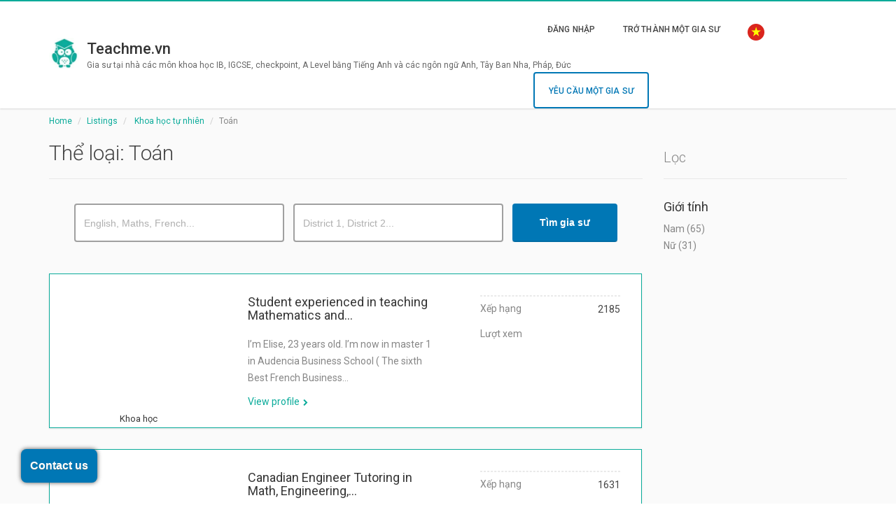

--- FILE ---
content_type: text/html; charset=UTF-8
request_url: https://teachme.vn/en/listing-category/mathematics/
body_size: 68395
content:
<!DOCTYPE html>
<html translate="no" lang="en" class="no-js" prefix="og: http://ogp.me/ns#">
<head>
    <meta charset="UTF-8">
    <meta name="viewport" content="width=device-width">
    <link rel="profile" href="http://gmpg.org/xfn/11">
    <link rel="pingback" href="https://teachme.vn/xmlrpc.php">

    
    <meta name='robots' content='index, follow, max-image-preview:large, max-snippet:-1, max-video-preview:-1' />

	<!-- This site is optimized with the Yoast SEO plugin v24.5 - https://yoast.com/wordpress/plugins/seo/ -->
	<title>Private Mathematics Tutors In HCMC - Home Tutoring</title>
	<meta name="description" content="The best Mathematics tutors in HCMC - Private Mathematics lessons - Tutoring center #1 run by foreigners" />
	<link rel="canonical" href="https://teachme.vn/en/listing-category/mathematics/" />
	<link rel="next" href="https://teachme.vn/en/listing-category/mathematics/page/2/" />
	<meta property="og:locale" content="en" />
	<meta property="og:type" content="article" />
	<meta property="og:title" content="Gia Sư Toán Dạy Kèm Tại Nhà Tại TP.HCM" />
	<meta property="og:description" content="Toán Cấp 1, 2, 3 - Dành cho học sinh lớp Toán 1,2,3,4,5,6,7,8,9,10,11,12 và chuẩn bị cho kỳ thi tuyển sinh đại học cho các khối A, A1, B, D..." />
	<meta property="og:url" content="https://teachme.vn/en/listing-category/mathematics/" />
	<meta property="og:site_name" content="Teachme.vn" />
	<meta name="twitter:card" content="summary_large_image" />
	<script type="application/ld+json" class="yoast-schema-graph">{"@context":"https:\/\/schema.org","@graph":[{"@type":"CollectionPage","@id":"https:\/\/teachme.vn\/listing-category\/mathematics\/","url":"https:\/\/teachme.vn\/listing-category\/mathematics\/","name":"Gia S\u01b0 To\u00e1n D\u1ea1y K\u00e8m T\u1ea1i Nh\u00e0 T\u1ea1i TP.HCM","isPartOf":{"@id":"https:\/\/teachme.vn\/#website"},"primaryImageOfPage":{"@id":"https:\/\/teachme.vn\/listing-category\/mathematics\/#primaryimage"},"image":{"@id":"https:\/\/teachme.vn\/listing-category\/mathematics\/#primaryimage"},"thumbnailUrl":"https:\/\/teachme.vn\/wp-content\/uploads\/2017\/02\/French-student.jpg","description":"To\u00e1n C\u1ea5p 1, 2, 3 - D\u00e0nh cho h\u1ecdc sinh l\u1edbp To\u00e1n 1,2,3,4,5,6,7,8,9,10,11,12 v\u00e0 chu\u1ea9n b\u1ecb cho k\u1ef3 thi tuy\u1ec3n sinh \u0111\u1ea1i h\u1ecdc cho c\u00e1c kh\u1ed1i A, A1, B, D...","breadcrumb":{"@id":"https:\/\/teachme.vn\/listing-category\/mathematics\/#breadcrumb"},"inLanguage":"vi"},{"@type":"ImageObject","inLanguage":"vi","@id":"https:\/\/teachme.vn\/listing-category\/mathematics\/#primaryimage","url":"https:\/\/teachme.vn\/wp-content\/uploads\/2017\/02\/French-student.jpg","contentUrl":"https:\/\/teachme.vn\/wp-content\/uploads\/2017\/02\/French-student.jpg","width":853,"height":851},{"@type":"BreadcrumbList","@id":"https:\/\/teachme.vn\/listing-category\/mathematics\/#breadcrumb","itemListElement":[{"@type":"ListItem","position":1,"name":"Home","item":"https:\/\/teachme.vn\/"},{"@type":"ListItem","position":2,"name":"Khoa h\u1ecdc t\u1ef1 nhi\u00ean","item":"https:\/\/teachme.vn\/listing-category\/sciences\/"},{"@type":"ListItem","position":3,"name":"To\u00e1n"}]},{"@type":"WebSite","@id":"https:\/\/teachme.vn\/#website","url":"https:\/\/teachme.vn\/","name":"Teachme.vn","description":"Gia s\u01b0 t\u1ea1i nh\u00e0 c\u00e1c m\u00f4n khoa h\u1ecdc IB, IGCSE, checkpoint, A Level b\u1eb1ng Ti\u1ebfng Anh v\u00e0 c\u00e1c ng\u00f4n ng\u1eef Anh, T\u00e2y Ban Nha, Ph\u00e1p, \u0110\u1ee9c","potentialAction":[{"@type":"SearchAction","target":{"@type":"EntryPoint","urlTemplate":"https:\/\/teachme.vn\/?s={search_term_string}"},"query-input":{"@type":"PropertyValueSpecification","valueRequired":true,"valueName":"search_term_string"}}],"inLanguage":"vi"}]}</script>
	<!-- / Yoast SEO plugin. -->


<link rel='dns-prefetch' href='//widgetlogic.org' />
<link rel='dns-prefetch' href='//player.vimeo.com' />
<link rel='dns-prefetch' href='//maps.googleapis.com' />
<link rel='dns-prefetch' href='//fonts.googleapis.com' />
<link rel="alternate" type="application/rss+xml" title="Dòng thông tin Teachme.vn &raquo;" href="https://teachme.vn/feed/" />
<link rel="alternate" type="application/rss+xml" title="Teachme.vn &raquo; Dòng bình luận" href="https://teachme.vn/comments/feed/" />
<link rel="alternate" type="application/rss+xml" title="Nguồn cấp Teachme.vn &raquo; Toán Thể loại" href="https://teachme.vn/listing-category/mathematics/feed/" />
<script type="text/javascript">
/* <![CDATA[ */
window._wpemojiSettings = {"baseUrl":"https:\/\/s.w.org\/images\/core\/emoji\/15.0.3\/72x72\/","ext":".png","svgUrl":"https:\/\/s.w.org\/images\/core\/emoji\/15.0.3\/svg\/","svgExt":".svg","source":{"concatemoji":"https:\/\/teachme.vn\/wp-includes\/js\/wp-emoji-release.min.js?ver=6.5.5"}};
/*! This file is auto-generated */
!function(i,n){var o,s,e;function c(e){try{var t={supportTests:e,timestamp:(new Date).valueOf()};sessionStorage.setItem(o,JSON.stringify(t))}catch(e){}}function p(e,t,n){e.clearRect(0,0,e.canvas.width,e.canvas.height),e.fillText(t,0,0);var t=new Uint32Array(e.getImageData(0,0,e.canvas.width,e.canvas.height).data),r=(e.clearRect(0,0,e.canvas.width,e.canvas.height),e.fillText(n,0,0),new Uint32Array(e.getImageData(0,0,e.canvas.width,e.canvas.height).data));return t.every(function(e,t){return e===r[t]})}function u(e,t,n){switch(t){case"flag":return n(e,"\ud83c\udff3\ufe0f\u200d\u26a7\ufe0f","\ud83c\udff3\ufe0f\u200b\u26a7\ufe0f")?!1:!n(e,"\ud83c\uddfa\ud83c\uddf3","\ud83c\uddfa\u200b\ud83c\uddf3")&&!n(e,"\ud83c\udff4\udb40\udc67\udb40\udc62\udb40\udc65\udb40\udc6e\udb40\udc67\udb40\udc7f","\ud83c\udff4\u200b\udb40\udc67\u200b\udb40\udc62\u200b\udb40\udc65\u200b\udb40\udc6e\u200b\udb40\udc67\u200b\udb40\udc7f");case"emoji":return!n(e,"\ud83d\udc26\u200d\u2b1b","\ud83d\udc26\u200b\u2b1b")}return!1}function f(e,t,n){var r="undefined"!=typeof WorkerGlobalScope&&self instanceof WorkerGlobalScope?new OffscreenCanvas(300,150):i.createElement("canvas"),a=r.getContext("2d",{willReadFrequently:!0}),o=(a.textBaseline="top",a.font="600 32px Arial",{});return e.forEach(function(e){o[e]=t(a,e,n)}),o}function t(e){var t=i.createElement("script");t.src=e,t.defer=!0,i.head.appendChild(t)}"undefined"!=typeof Promise&&(o="wpEmojiSettingsSupports",s=["flag","emoji"],n.supports={everything:!0,everythingExceptFlag:!0},e=new Promise(function(e){i.addEventListener("DOMContentLoaded",e,{once:!0})}),new Promise(function(t){var n=function(){try{var e=JSON.parse(sessionStorage.getItem(o));if("object"==typeof e&&"number"==typeof e.timestamp&&(new Date).valueOf()<e.timestamp+604800&&"object"==typeof e.supportTests)return e.supportTests}catch(e){}return null}();if(!n){if("undefined"!=typeof Worker&&"undefined"!=typeof OffscreenCanvas&&"undefined"!=typeof URL&&URL.createObjectURL&&"undefined"!=typeof Blob)try{var e="postMessage("+f.toString()+"("+[JSON.stringify(s),u.toString(),p.toString()].join(",")+"));",r=new Blob([e],{type:"text/javascript"}),a=new Worker(URL.createObjectURL(r),{name:"wpTestEmojiSupports"});return void(a.onmessage=function(e){c(n=e.data),a.terminate(),t(n)})}catch(e){}c(n=f(s,u,p))}t(n)}).then(function(e){for(var t in e)n.supports[t]=e[t],n.supports.everything=n.supports.everything&&n.supports[t],"flag"!==t&&(n.supports.everythingExceptFlag=n.supports.everythingExceptFlag&&n.supports[t]);n.supports.everythingExceptFlag=n.supports.everythingExceptFlag&&!n.supports.flag,n.DOMReady=!1,n.readyCallback=function(){n.DOMReady=!0}}).then(function(){return e}).then(function(){var e;n.supports.everything||(n.readyCallback(),(e=n.source||{}).concatemoji?t(e.concatemoji):e.wpemoji&&e.twemoji&&(t(e.twemoji),t(e.wpemoji)))}))}((window,document),window._wpemojiSettings);
/* ]]> */
</script>

<link rel='stylesheet' id='roboto-css' href='//fonts.googleapis.com/css?family=Roboto%3A300%2C400%2C500%2C700&#038;subset=latin%2Clatin-ext&#038;ver=6.5.5' type='text/css' media='all' />
<link rel='stylesheet' id='font-awesome-css' href='https://teachme.vn/wp-content/themes/superlist/assets/libraries/font-awesome/css/font-awesome.min.css?ver=6.5.5' type='text/css' media='all' />
<link rel='stylesheet' id='superlist-font-css' href='https://teachme.vn/wp-content/themes/superlist/assets/libraries/superlist-font/style.css?ver=6.5.5' type='text/css' media='all' />
<link rel='stylesheet' id='colorbox-css' href='https://teachme.vn/wp-content/themes/superlist/assets/libraries/colorbox/example1/colorbox.css?ver=6.5.5' type='text/css' media='all' />
<link rel='stylesheet' id='owl-carousel-css' href='https://teachme.vn/wp-content/themes/superlist/assets/libraries/owl.carousel/owl.carousel.css?ver=6.5.5' type='text/css' media='all' />
<link rel='stylesheet' id='bootstrap-select-css' href='https://teachme.vn/wp-content/themes/superlist/assets/libraries/bootstrap-select/bootstrap-select.min.css?ver=6.5.5' type='text/css' media='all' />
<link rel='stylesheet' id='superlist-css' href='https://teachme.vn/wp-content/themes/superlist/assets/css/superlist-mint.css?ver=2017042711' type='text/css' media='all' />
<link rel='stylesheet' id='style-css' href='https://teachme.vn/wp-content/themes/superlist-child/style.css?ver=6.5.5' type='text/css' media='all' />
<style id='wp-emoji-styles-inline-css' type='text/css'>

	img.wp-smiley, img.emoji {
		display: inline !important;
		border: none !important;
		box-shadow: none !important;
		height: 1em !important;
		width: 1em !important;
		margin: 0 0.07em !important;
		vertical-align: -0.1em !important;
		background: none !important;
		padding: 0 !important;
	}
</style>
<link rel='stylesheet' id='wp-block-library-css' href='https://teachme.vn/wp-includes/css/dist/block-library/style.min.css?ver=6.5.5' type='text/css' media='all' />
<link rel='stylesheet' id='block-widget-css' href='https://teachme.vn/wp-content/plugins/widget-logic/block_widget/css/widget.css?ver=1768256088' type='text/css' media='all' />
<style id='classic-theme-styles-inline-css' type='text/css'>
/*! This file is auto-generated */
.wp-block-button__link{color:#fff;background-color:#32373c;border-radius:9999px;box-shadow:none;text-decoration:none;padding:calc(.667em + 2px) calc(1.333em + 2px);font-size:1.125em}.wp-block-file__button{background:#32373c;color:#fff;text-decoration:none}
</style>
<style id='global-styles-inline-css' type='text/css'>
body{--wp--preset--color--black: #000000;--wp--preset--color--cyan-bluish-gray: #abb8c3;--wp--preset--color--white: #ffffff;--wp--preset--color--pale-pink: #f78da7;--wp--preset--color--vivid-red: #cf2e2e;--wp--preset--color--luminous-vivid-orange: #ff6900;--wp--preset--color--luminous-vivid-amber: #fcb900;--wp--preset--color--light-green-cyan: #7bdcb5;--wp--preset--color--vivid-green-cyan: #00d084;--wp--preset--color--pale-cyan-blue: #8ed1fc;--wp--preset--color--vivid-cyan-blue: #0693e3;--wp--preset--color--vivid-purple: #9b51e0;--wp--preset--gradient--vivid-cyan-blue-to-vivid-purple: linear-gradient(135deg,rgba(6,147,227,1) 0%,rgb(155,81,224) 100%);--wp--preset--gradient--light-green-cyan-to-vivid-green-cyan: linear-gradient(135deg,rgb(122,220,180) 0%,rgb(0,208,130) 100%);--wp--preset--gradient--luminous-vivid-amber-to-luminous-vivid-orange: linear-gradient(135deg,rgba(252,185,0,1) 0%,rgba(255,105,0,1) 100%);--wp--preset--gradient--luminous-vivid-orange-to-vivid-red: linear-gradient(135deg,rgba(255,105,0,1) 0%,rgb(207,46,46) 100%);--wp--preset--gradient--very-light-gray-to-cyan-bluish-gray: linear-gradient(135deg,rgb(238,238,238) 0%,rgb(169,184,195) 100%);--wp--preset--gradient--cool-to-warm-spectrum: linear-gradient(135deg,rgb(74,234,220) 0%,rgb(151,120,209) 20%,rgb(207,42,186) 40%,rgb(238,44,130) 60%,rgb(251,105,98) 80%,rgb(254,248,76) 100%);--wp--preset--gradient--blush-light-purple: linear-gradient(135deg,rgb(255,206,236) 0%,rgb(152,150,240) 100%);--wp--preset--gradient--blush-bordeaux: linear-gradient(135deg,rgb(254,205,165) 0%,rgb(254,45,45) 50%,rgb(107,0,62) 100%);--wp--preset--gradient--luminous-dusk: linear-gradient(135deg,rgb(255,203,112) 0%,rgb(199,81,192) 50%,rgb(65,88,208) 100%);--wp--preset--gradient--pale-ocean: linear-gradient(135deg,rgb(255,245,203) 0%,rgb(182,227,212) 50%,rgb(51,167,181) 100%);--wp--preset--gradient--electric-grass: linear-gradient(135deg,rgb(202,248,128) 0%,rgb(113,206,126) 100%);--wp--preset--gradient--midnight: linear-gradient(135deg,rgb(2,3,129) 0%,rgb(40,116,252) 100%);--wp--preset--font-size--small: 13px;--wp--preset--font-size--medium: 20px;--wp--preset--font-size--large: 36px;--wp--preset--font-size--x-large: 42px;--wp--preset--spacing--20: 0.44rem;--wp--preset--spacing--30: 0.67rem;--wp--preset--spacing--40: 1rem;--wp--preset--spacing--50: 1.5rem;--wp--preset--spacing--60: 2.25rem;--wp--preset--spacing--70: 3.38rem;--wp--preset--spacing--80: 5.06rem;--wp--preset--shadow--natural: 6px 6px 9px rgba(0, 0, 0, 0.2);--wp--preset--shadow--deep: 12px 12px 50px rgba(0, 0, 0, 0.4);--wp--preset--shadow--sharp: 6px 6px 0px rgba(0, 0, 0, 0.2);--wp--preset--shadow--outlined: 6px 6px 0px -3px rgba(255, 255, 255, 1), 6px 6px rgba(0, 0, 0, 1);--wp--preset--shadow--crisp: 6px 6px 0px rgba(0, 0, 0, 1);}:where(.is-layout-flex){gap: 0.5em;}:where(.is-layout-grid){gap: 0.5em;}body .is-layout-flex{display: flex;}body .is-layout-flex{flex-wrap: wrap;align-items: center;}body .is-layout-flex > *{margin: 0;}body .is-layout-grid{display: grid;}body .is-layout-grid > *{margin: 0;}:where(.wp-block-columns.is-layout-flex){gap: 2em;}:where(.wp-block-columns.is-layout-grid){gap: 2em;}:where(.wp-block-post-template.is-layout-flex){gap: 1.25em;}:where(.wp-block-post-template.is-layout-grid){gap: 1.25em;}.has-black-color{color: var(--wp--preset--color--black) !important;}.has-cyan-bluish-gray-color{color: var(--wp--preset--color--cyan-bluish-gray) !important;}.has-white-color{color: var(--wp--preset--color--white) !important;}.has-pale-pink-color{color: var(--wp--preset--color--pale-pink) !important;}.has-vivid-red-color{color: var(--wp--preset--color--vivid-red) !important;}.has-luminous-vivid-orange-color{color: var(--wp--preset--color--luminous-vivid-orange) !important;}.has-luminous-vivid-amber-color{color: var(--wp--preset--color--luminous-vivid-amber) !important;}.has-light-green-cyan-color{color: var(--wp--preset--color--light-green-cyan) !important;}.has-vivid-green-cyan-color{color: var(--wp--preset--color--vivid-green-cyan) !important;}.has-pale-cyan-blue-color{color: var(--wp--preset--color--pale-cyan-blue) !important;}.has-vivid-cyan-blue-color{color: var(--wp--preset--color--vivid-cyan-blue) !important;}.has-vivid-purple-color{color: var(--wp--preset--color--vivid-purple) !important;}.has-black-background-color{background-color: var(--wp--preset--color--black) !important;}.has-cyan-bluish-gray-background-color{background-color: var(--wp--preset--color--cyan-bluish-gray) !important;}.has-white-background-color{background-color: var(--wp--preset--color--white) !important;}.has-pale-pink-background-color{background-color: var(--wp--preset--color--pale-pink) !important;}.has-vivid-red-background-color{background-color: var(--wp--preset--color--vivid-red) !important;}.has-luminous-vivid-orange-background-color{background-color: var(--wp--preset--color--luminous-vivid-orange) !important;}.has-luminous-vivid-amber-background-color{background-color: var(--wp--preset--color--luminous-vivid-amber) !important;}.has-light-green-cyan-background-color{background-color: var(--wp--preset--color--light-green-cyan) !important;}.has-vivid-green-cyan-background-color{background-color: var(--wp--preset--color--vivid-green-cyan) !important;}.has-pale-cyan-blue-background-color{background-color: var(--wp--preset--color--pale-cyan-blue) !important;}.has-vivid-cyan-blue-background-color{background-color: var(--wp--preset--color--vivid-cyan-blue) !important;}.has-vivid-purple-background-color{background-color: var(--wp--preset--color--vivid-purple) !important;}.has-black-border-color{border-color: var(--wp--preset--color--black) !important;}.has-cyan-bluish-gray-border-color{border-color: var(--wp--preset--color--cyan-bluish-gray) !important;}.has-white-border-color{border-color: var(--wp--preset--color--white) !important;}.has-pale-pink-border-color{border-color: var(--wp--preset--color--pale-pink) !important;}.has-vivid-red-border-color{border-color: var(--wp--preset--color--vivid-red) !important;}.has-luminous-vivid-orange-border-color{border-color: var(--wp--preset--color--luminous-vivid-orange) !important;}.has-luminous-vivid-amber-border-color{border-color: var(--wp--preset--color--luminous-vivid-amber) !important;}.has-light-green-cyan-border-color{border-color: var(--wp--preset--color--light-green-cyan) !important;}.has-vivid-green-cyan-border-color{border-color: var(--wp--preset--color--vivid-green-cyan) !important;}.has-pale-cyan-blue-border-color{border-color: var(--wp--preset--color--pale-cyan-blue) !important;}.has-vivid-cyan-blue-border-color{border-color: var(--wp--preset--color--vivid-cyan-blue) !important;}.has-vivid-purple-border-color{border-color: var(--wp--preset--color--vivid-purple) !important;}.has-vivid-cyan-blue-to-vivid-purple-gradient-background{background: var(--wp--preset--gradient--vivid-cyan-blue-to-vivid-purple) !important;}.has-light-green-cyan-to-vivid-green-cyan-gradient-background{background: var(--wp--preset--gradient--light-green-cyan-to-vivid-green-cyan) !important;}.has-luminous-vivid-amber-to-luminous-vivid-orange-gradient-background{background: var(--wp--preset--gradient--luminous-vivid-amber-to-luminous-vivid-orange) !important;}.has-luminous-vivid-orange-to-vivid-red-gradient-background{background: var(--wp--preset--gradient--luminous-vivid-orange-to-vivid-red) !important;}.has-very-light-gray-to-cyan-bluish-gray-gradient-background{background: var(--wp--preset--gradient--very-light-gray-to-cyan-bluish-gray) !important;}.has-cool-to-warm-spectrum-gradient-background{background: var(--wp--preset--gradient--cool-to-warm-spectrum) !important;}.has-blush-light-purple-gradient-background{background: var(--wp--preset--gradient--blush-light-purple) !important;}.has-blush-bordeaux-gradient-background{background: var(--wp--preset--gradient--blush-bordeaux) !important;}.has-luminous-dusk-gradient-background{background: var(--wp--preset--gradient--luminous-dusk) !important;}.has-pale-ocean-gradient-background{background: var(--wp--preset--gradient--pale-ocean) !important;}.has-electric-grass-gradient-background{background: var(--wp--preset--gradient--electric-grass) !important;}.has-midnight-gradient-background{background: var(--wp--preset--gradient--midnight) !important;}.has-small-font-size{font-size: var(--wp--preset--font-size--small) !important;}.has-medium-font-size{font-size: var(--wp--preset--font-size--medium) !important;}.has-large-font-size{font-size: var(--wp--preset--font-size--large) !important;}.has-x-large-font-size{font-size: var(--wp--preset--font-size--x-large) !important;}
.wp-block-navigation a:where(:not(.wp-element-button)){color: inherit;}
:where(.wp-block-post-template.is-layout-flex){gap: 1.25em;}:where(.wp-block-post-template.is-layout-grid){gap: 1.25em;}
:where(.wp-block-columns.is-layout-flex){gap: 2em;}:where(.wp-block-columns.is-layout-grid){gap: 2em;}
.wp-block-pullquote{font-size: 1.5em;line-height: 1.6;}
</style>
<link rel='stylesheet' id='cmb-google-maps-css' href='https://teachme.vn/wp-content/plugins/inventor/libraries/cmb_field_map/css/style.css?ver=6.5.5' type='text/css' media='all' />
<link rel='stylesheet' id='cmb-google-street-view-css' href='https://teachme.vn/wp-content/plugins/inventor/libraries/cmb_field_street_view/css/style.css?ver=6.5.5' type='text/css' media='all' />
<link rel='stylesheet' id='inventor-poi-css' href='https://teachme.vn/wp-content/plugins/inventor/assets/fonts/inventor-poi/style.css?ver=6.5.5' type='text/css' media='all' />
<link rel='stylesheet' id='fullcalendar-css' href='https://teachme.vn/wp-content/plugins/inventor/libraries/fullcalendar-3.0.1/fullcalendar.min.css?ver=6.5.5' type='text/css' media='all' />
<link rel='stylesheet' id='contact-form-7-css' href='https://teachme.vn/wp-content/plugins/contact-form-7/includes/css/styles.css?ver=5.9.8' type='text/css' media='all' />
<link rel='stylesheet' id='fc-form-css-css' href='https://teachme.vn/wp-content/plugins/formcraft3/assets/css/form.min.css?ver=3.2.25' type='text/css' media='all' />
<link rel='stylesheet' id='inventor-partners-css' href='https://teachme.vn/wp-content/plugins/inventor-partners/assets/style.css?ver=6.5.5' type='text/css' media='all' />
<link rel='stylesheet' id='inventor-pricing-css' href='https://teachme.vn/wp-content/plugins/inventor-pricing/assets/style.css?ver=6.5.5' type='text/css' media='all' />
<link rel='stylesheet' id='inventor-reviews-css' href='https://teachme.vn/wp-content/plugins/inventor-reviews/assets/style.css?ver=20170214' type='text/css' media='all' />
<link rel='stylesheet' id='buttons-css' href='https://teachme.vn/wp-includes/css/buttons.min.css?ver=6.5.5' type='text/css' media='all' />
<link rel='stylesheet' id='dashicons-css' href='https://teachme.vn/wp-includes/css/dashicons.min.css?ver=6.5.5' type='text/css' media='all' />
<link rel='stylesheet' id='mediaelement-css' href='https://teachme.vn/wp-includes/js/mediaelement/mediaelementplayer-legacy.min.css?ver=4.2.17' type='text/css' media='all' />
<link rel='stylesheet' id='wp-mediaelement-css' href='https://teachme.vn/wp-includes/js/mediaelement/wp-mediaelement.min.css?ver=6.5.5' type='text/css' media='all' />
<link rel='stylesheet' id='media-views-css' href='https://teachme.vn/wp-includes/css/media-views.min.css?ver=6.5.5' type='text/css' media='all' />
<link rel='stylesheet' id='imgareaselect-css' href='https://teachme.vn/wp-includes/js/imgareaselect/imgareaselect.css?ver=0.9.8' type='text/css' media='all' />
<link rel='stylesheet' id='facebook-login-css' href='https://teachme.vn/wp-content/plugins/wp-facebook-login/public/css/facebook-login.css?ver=1.2.3.5' type='text/css' media='all' />
<link rel='stylesheet' id='weglot-css-css' href='https://teachme.vn/wp-content/plugins/weglot/dist/css/front-css.css?ver=5.2' type='text/css' media='all' />
<style id="weglot-custom-style">.wgcurrent { display:none!important; }</style><link rel='stylesheet' id='new-flag-css-css' href='https://teachme.vn/wp-content/plugins/weglot/dist/css/new-flags.css?ver=5.2' type='text/css' media='all' />
<link rel='stylesheet' id='style-superlist-child-css' href='https://teachme.vn/wp-content/themes/superlist-child/style-superlist-child.css?ver=5.0.14' type='text/css' media='all' />
<script type="text/javascript">
            window._nslDOMReady = (function () {
                const executedCallbacks = new Set();
            
                return function (callback) {
                    /**
                    * Third parties might dispatch DOMContentLoaded events, so we need to ensure that we only run our callback once!
                    */
                    if (executedCallbacks.has(callback)) return;
            
                    const wrappedCallback = function () {
                        if (executedCallbacks.has(callback)) return;
                        executedCallbacks.add(callback);
                        callback();
                    };
            
                    if (document.readyState === "complete" || document.readyState === "interactive") {
                        wrappedCallback();
                    } else {
                        document.addEventListener("DOMContentLoaded", wrappedCallback);
                    }
                };
            })();
        </script><script type="text/javascript" src="https://teachme.vn/wp-content/plugins/jquery-updater/js/jquery-3.7.1.min.js?ver=3.7.1" id="jquery-core-js"></script>
<script type="text/javascript" src="https://teachme.vn/wp-content/plugins/jquery-updater/js/jquery-migrate-3.5.2.min.js?ver=3.5.2" id="jquery-migrate-js"></script>
<script type="text/javascript" src="https://teachme.vn/wp-content/themes/superlist/assets/libraries/bootstrap-select/bootstrap-select.min.js?ver=6.5.5" id="bootstrap-select-js"></script>
<script type="text/javascript" src="https://teachme.vn/wp-content/themes/superlist/assets/libraries/bootstrap-sass/javascripts/bootstrap/dropdown.js?ver=6.5.5" id="bootstrap-dropdown-js"></script>
<script type="text/javascript" src="https://teachme.vn/wp-content/themes/superlist/assets/libraries/bootstrap-sass/javascripts/bootstrap/collapse.js?ver=6.5.5" id="bootstrap-collapse-js"></script>
<script type="text/javascript" src="https://teachme.vn/wp-content/themes/superlist/assets/libraries/bootstrap-sass/javascripts/bootstrap/tooltip.js?ver=6.5.5" id="bootstrap-tooltip-js"></script>
<script type="text/javascript" src="https://teachme.vn/wp-content/themes/superlist/assets/libraries/bootstrap-sass/javascripts/bootstrap/alert.js?ver=6.5.5" id="bootstrap-alert-js"></script>
<script type="text/javascript" src="https://teachme.vn/wp-content/themes/superlist/assets/libraries/bootstrap-sass/javascripts/bootstrap/affix.js?ver=6.5.5" id="bootstrap-affix-js"></script>
<script type="text/javascript" src="https://teachme.vn/wp-content/themes/superlist/assets/libraries/bootstrap-sass/javascripts/bootstrap/tab.js?ver=6.5.5" id="bootstrap-tab-js"></script>
<script type="text/javascript" src="https://teachme.vn/wp-content/themes/superlist/assets/libraries/bootstrap-sass/javascripts/bootstrap/transition.js?ver=6.5.5" id="bootstrap-transition-js"></script>
<script type="text/javascript" src="https://teachme.vn/wp-content/themes/superlist/assets/libraries/bootstrap-sass/javascripts/bootstrap/scrollspy.js?ver=6.5.5" id="bootstrap-scrollspy-js"></script>
<script type="text/javascript" src="https://teachme.vn/wp-content/themes/superlist/assets/libraries/colorbox/jquery.colorbox-min.js?ver=6.5.5" id="colorbox-js"></script>
<script type="text/javascript" src="https://teachme.vn/wp-content/themes/superlist/assets/libraries/scrollto/jquery.scrollTo.min.js?ver=6.5.5" id="scrollto-js"></script>
<script type="text/javascript" src="https://teachme.vn/wp-content/themes/superlist/assets/js/superlist.js?ver=20170427" id="superlist-js"></script>
<script type="text/javascript" src="https://teachme.vn/wp-content/plugins/inventor/libraries/cmb_field_map/js/script.js?ver=6.5.5" id="cmb-google-maps-js"></script>
<script type="text/javascript" src="https://teachme.vn/wp-content/plugins/inventor/libraries/cmb_field_street_view/js/script.js?ver=6.5.5" id="cmb-google-street-view-js"></script>
<script type="text/javascript" src="https://teachme.vn/wp-content/plugins/inventor/libraries/js.cookie.js?ver=6.5.5" id="js-cookie-js"></script>
<script type="text/javascript" src="https://teachme.vn/wp-content/plugins/inventor/libraries/jquery.chained.remote.custom.min.js?ver=6.5.5" id="jquery-chained-remote-js"></script>
<script src="//maps.googleapis.com/maps/api/js?key=AIzaSyAb9RgnR_zLE8GvNGseR-hnx9LemkApJic&libraries=weather%2Cgeometry%2Cvisualization%2Cplaces%2Cdrawing&ver=6.5.5" defer="defer" type="text/javascript"></script>
<script type="text/javascript" id="utils-js-extra">
/* <![CDATA[ */
var userSettings = {"url":"\/","uid":"0","time":"1768378292","secure":"1"};
/* ]]> */
</script>
<script type="text/javascript" src="https://teachme.vn/wp-includes/js/utils.min.js?ver=6.5.5" id="utils-js"></script>
<script type="text/javascript" src="https://teachme.vn/wp-includes/js/plupload/moxie.min.js?ver=1.3.5" id="moxiejs-js"></script>
<script type="text/javascript" src="https://teachme.vn/wp-includes/js/plupload/plupload.min.js?ver=2.1.9" id="plupload-js"></script>
<!--[if lt IE 8]>
<script type="text/javascript" src="https://teachme.vn/wp-includes/js/json2.min.js?ver=2015-05-03" id="json2-js"></script>
<![endif]-->
<script type="text/javascript" id="facebook-login-js-extra">
/* <![CDATA[ */
var fbl = {"ajaxurl":"https:\/\/teachme.vn\/wp-admin\/admin-ajax.php","site_url":"https:\/\/teachme.vn","scopes":"email,public_profile","appId":"1474717582894137","l18n":{"chrome_ios_alert":"Please login into facebook and then click connect button again"}};
/* ]]> */
</script>
<script type="text/javascript" src="https://teachme.vn/wp-content/plugins/wp-facebook-login/public/js/facebook-login.js?ver=1.2.3.5" id="facebook-login-js"></script>
<script type="text/javascript" src="https://teachme.vn/wp-content/plugins/weglot/dist/front-js.js?ver=5.2" id="wp-weglot-js-js"></script>
<link rel="https://api.w.org/" href="https://teachme.vn/wp-json/" /><link rel="alternate" type="application/json" href="https://teachme.vn/wp-json/wp/v2/listing_categories/342" /><link rel="EditURI" type="application/rsd+xml" title="RSD" href="https://teachme.vn/xmlrpc.php?rsd" />
                    <!-- Tracking code generated with Simple Universal Google Analytics plugin v1.0.5 -->
                    <script>
                    (function(i,s,o,g,r,a,m){i['GoogleAnalyticsObject']=r;i[r]=i[r]||function(){
                    (i[r].q=i[r].q||[]).push(arguments)},i[r].l=1*new Date();a=s.createElement(o),
                    m=s.getElementsByTagName(o)[0];a.async=1;a.src=g;m.parentNode.insertBefore(a,m)
                    })(window,document,'script','//www.google-analytics.com/analytics.js','ga');

                    ga('create', 'UA-80827730-1', 'auto');
                    ga('send', 'pageview');

                    </script>
                    <!-- / Simple Universal Google Analytics plugin --><link rel="dns-prefetch" href="//connect.facebook.net" />
<div id="fb-root"></div>
<script async defer crossorigin="anonymous" src="https://connect.facebook.net/vi_VN/sdk.js#xfbml=1&version=v18.0&appId=217944980166226" nonce="IqU7kAyw"></script>
<meta name="google" content="notranslate"/>
<link rel="alternate" href="https://teachme.vn/listing-category/mathematics/" hreflang="vi"/>
<link rel="alternate" href="https://teachme.vn/en/listing-category/mathematics/" hreflang="en"/>
<script type="application/json" id="weglot-data">{"website":"http:\/\/teachme.vn\/","uid":"23850549f8","project_slug":"13548$p-23850549f8","language_from":"vi","language_from_custom_flag":null,"language_from_custom_name":null,"excluded_paths":[{"type":"CONTAIN","value":"\/hoc-ngon-ngu-de-dang-voi-lingohut\/","language_button_displayed":true,"exclusion_behavior":"NOT_TRANSLATED","excluded_languages":[],"regex":"\/hoc\\-ngon\\-ngu\\-de\\-dang\\-voi\\-lingohut\/"},{"type":"CONTAIN","value":"\/category\/","language_button_displayed":true,"exclusion_behavior":"NOT_TRANSLATED","excluded_languages":[],"regex":"\/category\/"},{"type":"CONTAIN","value":"\/tieng-phap-cho-tre-em\/","language_button_displayed":true,"exclusion_behavior":"NOT_TRANSLATED","excluded_languages":[],"regex":"\/tieng\\-phap\\-cho\\-tre\\-em\/"},{"type":"CONTAIN","value":"\/cach-tim-mo\u0323\u0302t-gia-su\u031b-phu-ho\u031b\u0323p-cho-con-cu\u0309a-ba\u0323n\/","language_button_displayed":true,"exclusion_behavior":"NOT_TRANSLATED","excluded_languages":[],"regex":"\/cach\\-tim\\-mo\u0323\u0302t\\-gia\\-su\u031b\\-phu\\-ho\u031b\u0323p\\-cho\\-con\\-cu\u0309a\\-ba\u0323n\/"},{"type":"CONTAIN","value":"\/18-cau-hoi-thuong-gap-khi-phong-van-va-cach-tra-loi\/","language_button_displayed":true,"exclusion_behavior":"NOT_TRANSLATED","excluded_languages":[],"regex":"\/18\\-cau\\-hoi\\-thuong\\-gap\\-khi\\-phong\\-van\\-va\\-cach\\-tra\\-loi\/"},{"type":"CONTAIN","value":"\/tai-sao-hoc-kem-tot-hon-hoc-tai-trung-tam\/","language_button_displayed":true,"exclusion_behavior":"NOT_TRANSLATED","excluded_languages":[],"regex":"\/tai\\-sao\\-hoc\\-kem\\-tot\\-hon\\-hoc\\-tai\\-trung\\-tam\/"},{"type":"CONTAIN","value":"\/mot-bi-quyet-khi-ban-lam-cho-cong-ty-da-quoc-gia\/","language_button_displayed":true,"exclusion_behavior":"NOT_TRANSLATED","excluded_languages":[],"regex":"\/mot\\-bi\\-quyet\\-khi\\-ban\\-lam\\-cho\\-cong\\-ty\\-da\\-quoc\\-gia\/"},{"type":"CONTAIN","value":"\/vai-kinh-nghiem-cho-nguoi-moi-va-sap-tot-nghiep\/","language_button_displayed":true,"exclusion_behavior":"NOT_TRANSLATED","excluded_languages":[],"regex":"\/vai\\-kinh\\-nghiem\\-cho\\-nguoi\\-moi\\-va\\-sap\\-tot\\-nghiep\/"},{"type":"CONTAIN","value":"\/cach-de-can-bang-cuoc-song-va-dai-hoc\/","language_button_displayed":true,"exclusion_behavior":"NOT_TRANSLATED","excluded_languages":[],"regex":"\/cach\\-de\\-can\\-bang\\-cuoc\\-song\\-va\\-dai\\-hoc\/"},{"type":"CONTAIN","value":"\/li-nen-du-hoc\/","language_button_displayed":true,"exclusion_behavior":"NOT_TRANSLATED","excluded_languages":[],"regex":"\/li\\-nen\\-du\\-hoc\/"},{"type":"CONTAIN","value":"\/chi-can-2-ngay-chu-khong-phai-6-thang-de-hoc-bat-cu-dieu-gi\/","language_button_displayed":true,"exclusion_behavior":"NOT_TRANSLATED","excluded_languages":[],"regex":"\/chi\\-can\\-2\\-ngay\\-chu\\-khong\\-phai\\-6\\-thang\\-de\\-hoc\\-bat\\-cu\\-dieu\\-gi\/"},{"type":"CONTAIN","value":"\/blog\/","language_button_displayed":true,"exclusion_behavior":"NOT_TRANSLATED","excluded_languages":[],"regex":"\/blog\/"},{"type":"CONTAIN","value":"\/5-ky-thuat-co-ban-de-cai-thien-ky-nang-nhiep-anh-cua-ban\/","language_button_displayed":true,"exclusion_behavior":"NOT_TRANSLATED","excluded_languages":[],"regex":"\/5\\-ky\\-thuat\\-co\\-ban\\-de\\-cai\\-thien\\-ky\\-nang\\-nhiep\\-anh\\-cua\\-ban\/"},{"type":"CONTAIN","value":"\/5-ly-khong-tuong-tai-sao-ban-phai-hoc-ngoai-ngu\/","language_button_displayed":true,"exclusion_behavior":"NOT_TRANSLATED","excluded_languages":[],"regex":"\/5\\-ly\\-khong\\-tuong\\-tai\\-sao\\-ban\\-phai\\-hoc\\-ngoai\\-ngu\/"},{"type":"CONTAIN","value":"\/5-phuong-phap-tot-nhat-de-cai-thien-phat-tieng-anh\/","language_button_displayed":true,"exclusion_behavior":"NOT_TRANSLATED","excluded_languages":[],"regex":"\/5\\-phuong\\-phap\\-tot\\-nhat\\-de\\-cai\\-thien\\-phat\\-tieng\\-anh\/"},{"type":"CONTAIN","value":"\/bi-kip-de-toan-hoc-khong-con-la-mot-mon-hoc-kho-nhan\/","language_button_displayed":true,"exclusion_behavior":"NOT_TRANSLATED","excluded_languages":[],"regex":"\/bi\\-kip\\-de\\-toan\\-hoc\\-khong\\-con\\-la\\-mot\\-mon\\-hoc\\-kho\\-nhan\/"},{"type":"CONTAIN","value":"\/bi-kip-hoc-tieng-phap-sieu-nhanh-sieu-hieu-qua\/","language_button_displayed":true,"exclusion_behavior":"NOT_TRANSLATED","excluded_languages":[],"regex":"\/bi\\-kip\\-hoc\\-tieng\\-phap\\-sieu\\-nhanh\\-sieu\\-hieu\\-qua\/"},{"type":"CONTAIN","value":"\/bi-kip-hoc-tieng-trung-sieu-toc\/","language_button_displayed":true,"exclusion_behavior":"NOT_TRANSLATED","excluded_languages":[],"regex":"\/bi\\-kip\\-hoc\\-tieng\\-trung\\-sieu\\-toc\/"},{"type":"CONTAIN","value":"\/diem-danh-cac-cong-viec-lap-trinh-luong-cao-tai-viet-nam\/","language_button_displayed":true,"exclusion_behavior":"NOT_TRANSLATED","excluded_languages":[],"regex":"\/diem\\-danh\\-cac\\-cong\\-viec\\-lap\\-trinh\\-luong\\-cao\\-tai\\-viet\\-nam\/"},{"type":"CONTAIN","value":"\/hay-hoc-nhieu-ngoai-ngu-de-co-mot-su-nghiep-tot\/","language_button_displayed":true,"exclusion_behavior":"NOT_TRANSLATED","excluded_languages":[],"regex":"\/hay\\-hoc\\-nhieu\\-ngoai\\-ngu\\-de\\-co\\-mot\\-su\\-nghiep\\-tot\/"},{"type":"CONTAIN","value":"\/hoc-lap-trinh-nhanh-chong-chi-trong-2-tuan\/","language_button_displayed":true,"exclusion_behavior":"NOT_TRANSLATED","excluded_languages":[],"regex":"\/hoc\\-lap\\-trinh\\-nhanh\\-chong\\-chi\\-trong\\-2\\-tuan\/"},{"type":"CONTAIN","value":"\/hoc-tieng-anh-cang-som-cang-tot-nhung-hieu-lam-co-ban\/","language_button_displayed":true,"exclusion_behavior":"NOT_TRANSLATED","excluded_languages":[],"regex":"\/hoc\\-tieng\\-anh\\-cang\\-som\\-cang\\-tot\\-nhung\\-hieu\\-lam\\-co\\-ban\/"},{"type":"CONTAIN","value":"\/hoc-tieng-anh-qua-bai-hat-thu-vi-hon-ban-tuong\/","language_button_displayed":true,"exclusion_behavior":"NOT_TRANSLATED","excluded_languages":[],"regex":"\/hoc\\-tieng\\-anh\\-qua\\-bai\\-hat\\-thu\\-vi\\-hon\\-ban\\-tuong\/"},{"type":"CONTAIN","value":"\/lam-sao-de-vuot-qua-noi-hai-khi-noi-chuyen-voi-nguoi-nuoc-ngoai\/","language_button_displayed":true,"exclusion_behavior":"NOT_TRANSLATED","excluded_languages":[],"regex":"\/lam\\-sao\\-de\\-vuot\\-qua\\-noi\\-hai\\-khi\\-noi\\-chuyen\\-voi\\-nguoi\\-nuoc\\-ngoai\/"},{"type":"CONTAIN","value":"\/loi-ich-bat-ngo-tu-viec-hoc-ngoai-ngu\/","language_button_displayed":true,"exclusion_behavior":"NOT_TRANSLATED","excluded_languages":[],"regex":"\/loi\\-ich\\-bat\\-ngo\\-tu\\-viec\\-hoc\\-ngoai\\-ngu\/"},{"type":"CONTAIN","value":"\/loi-ich-cua-giao-duc-song-ngu-cho-tre-em\/","language_button_displayed":true,"exclusion_behavior":"NOT_TRANSLATED","excluded_languages":[],"regex":"\/loi\\-ich\\-cua\\-giao\\-duc\\-song\\-ngu\\-cho\\-tre\\-em\/"},{"type":"CONTAIN","value":"\/loi-ich-khong-choi-tu-khi-hoc-tieng-tay-ban-nha\/","language_button_displayed":true,"exclusion_behavior":"NOT_TRANSLATED","excluded_languages":[],"regex":"\/loi\\-ich\\-khong\\-choi\\-tu\\-khi\\-hoc\\-tieng\\-tay\\-ban\\-nha\/"},{"type":"CONTAIN","value":"\/loi-ich-khong-choi-tu-khi-hoc-tieng-trung-quoc\/","language_button_displayed":true,"exclusion_behavior":"NOT_TRANSLATED","excluded_languages":[],"regex":"\/loi\\-ich\\-khong\\-choi\\-tu\\-khi\\-hoc\\-tieng\\-trung\\-quoc\/"},{"type":"CONTAIN","value":"\/loi-ich-tuyet-voi-khong-gi-sanh-bang-cua-yoga\/","language_button_displayed":true,"exclusion_behavior":"NOT_TRANSLATED","excluded_languages":[],"regex":"\/loi\\-ich\\-tuyet\\-voi\\-khong\\-gi\\-sanh\\-bang\\-cua\\-yoga\/"},{"type":"CONTAIN","value":"\/neu-ban-la-nguoi-viet-nam-dung-bo-qua-5-thu-tieng-sau-day\/","language_button_displayed":true,"exclusion_behavior":"NOT_TRANSLATED","excluded_languages":[],"regex":"\/neu\\-ban\\-la\\-nguoi\\-viet\\-nam\\-dung\\-bo\\-qua\\-5\\-thu\\-tieng\\-sau\\-day\/"},{"type":"CONTAIN","value":"\/nhung-cach-hoc-tieng-anh-la-lung-nhung-vo-cung-nguoi-hieu-qua\/","language_button_displayed":true,"exclusion_behavior":"NOT_TRANSLATED","excluded_languages":[],"regex":"\/nhung\\-cach\\-hoc\\-tieng\\-anh\\-la\\-lung\\-nhung\\-vo\\-cung\\-nguoi\\-hieu\\-qua\/"},{"type":"CONTAIN","value":"\/phuong-phap-giup-ban-chinh-phuc-tat-ca-cac-thu-tieng\/","language_button_displayed":true,"exclusion_behavior":"NOT_TRANSLATED","excluded_languages":[],"regex":"\/phuong\\-phap\\-giup\\-ban\\-chinh\\-phuc\\-tat\\-ca\\-cac\\-thu\\-tieng\/"},{"type":"CONTAIN","value":"\/phuong-phap-hoc-tieng-phap-sieu-nhanh\/","language_button_displayed":true,"exclusion_behavior":"NOT_TRANSLATED","excluded_languages":[],"regex":"\/phuong\\-phap\\-hoc\\-tieng\\-phap\\-sieu\\-nhanh\/"},{"type":"CONTAIN","value":"\/sieu-bi-kip-hoc-tieng-anh-nhanh-va-hieu-qua\/","language_button_displayed":true,"exclusion_behavior":"NOT_TRANSLATED","excluded_languages":[],"regex":"\/sieu\\-bi\\-kip\\-hoc\\-tieng\\-anh\\-nhanh\\-va\\-hieu\\-qua\/"},{"type":"CONTAIN","value":"\/tai-sao-hoc-tieng-tay-ban-lai-quan-trong\/","language_button_displayed":true,"exclusion_behavior":"NOT_TRANSLATED","excluded_languages":[],"regex":"\/tai\\-sao\\-hoc\\-tieng\\-tay\\-ban\\-lai\\-quan\\-trong\/"},{"type":"CONTAIN","value":"\/tai-sao-nen-chon-tieng-nhat-la-mot-ngoai-ngu-thu-hai\/","language_button_displayed":true,"exclusion_behavior":"NOT_TRANSLATED","excluded_languages":[],"regex":"\/tai\\-sao\\-nen\\-chon\\-tieng\\-nhat\\-la\\-mot\\-ngoai\\-ngu\\-thu\\-hai\/"},{"type":"CONTAIN","value":"\/tat-ca-nhung-gi-ban-can-de-nau-mot-bua-ngon\/","language_button_displayed":true,"exclusion_behavior":"NOT_TRANSLATED","excluded_languages":[],"regex":"\/tat\\-ca\\-nhung\\-gi\\-ban\\-can\\-de\\-nau\\-mot\\-bua\\-ngon\/"},{"type":"CONTAIN","value":"\/tieng-duc-cho-nguoi-moi-bat-dau\/","language_button_displayed":true,"exclusion_behavior":"NOT_TRANSLATED","excluded_languages":[],"regex":"\/tieng\\-duc\\-cho\\-nguoi\\-moi\\-bat\\-dau\/"},{"type":"CONTAIN","value":"\/tieng-nga-mot-trong-nhung-ngon-ngu-dang-hoc-nhat\/","language_button_displayed":true,"exclusion_behavior":"NOT_TRANSLATED","excluded_languages":[],"regex":"\/tieng\\-nga\\-mot\\-trong\\-nhung\\-ngon\\-ngu\\-dang\\-hoc\\-nhat\/"},{"type":"CONTAIN","value":"\/tieng-tay-ban-nha-tai-sao-khong\/","language_button_displayed":true,"exclusion_behavior":"NOT_TRANSLATED","excluded_languages":[],"regex":"\/tieng\\-tay\\-ban\\-nha\\-tai\\-sao\\-khong\/"},{"type":"CONTAIN","value":"\/tre-em-co-nen-hoc-ngon-ngu-moi-khong\/","language_button_displayed":true,"exclusion_behavior":"NOT_TRANSLATED","excluded_languages":[],"regex":"\/tre\\-em\\-co\\-nen\\-hoc\\-ngon\\-ngu\\-moi\\-khong\/"},{"type":"CONTAIN","value":"\/tuyet-chieu-hoc-tieng-han-cho-nguoi-moi-bat-dau-2\/","language_button_displayed":true,"exclusion_behavior":"NOT_TRANSLATED","excluded_languages":[],"regex":"\/tuyet\\-chieu\\-hoc\\-tieng\\-han\\-cho\\-nguoi\\-moi\\-bat\\-dau\\-2\/"},{"type":"CONTAIN","value":"\/tuyet-chieu-luyen-tieng-anh-tai-cong\/","language_button_displayed":true,"exclusion_behavior":"NOT_TRANSLATED","excluded_languages":[],"regex":"\/tuyet\\-chieu\\-luyen\\-tieng\\-anh\\-tai\\-cong\/"},{"type":"CONTAIN","value":"\/y-tuong-tuyet-voi-cho-nhung-bua-ngon-va-tot-cho-suc-khoe\/","language_button_displayed":true,"exclusion_behavior":"NOT_TRANSLATED","excluded_languages":[],"regex":"\/y\\-tuong\\-tuyet\\-voi\\-cho\\-nhung\\-bua\\-ngon\\-va\\-tot\\-cho\\-suc\\-khoe\/"}],"excluded_blocks":[{"value":"span.sticky-price","description":null},{"value":".listing-detail-description-wrapper","description":null},{"value":".detail-title","description":null},{"value":".listing-box-title","description":null},{"value":".listing-column-title","description":null},{"value":".listing-small-title","description":null},{"value":".listing-row-body","description":null},{"value":".type-post","description":null},{"value":" .detail-banner-price-value","description":null},{"value":" .listing-small-price","description":null},{"value":" .listing-column-label-special","description":null},{"value":" .listing-row-properties dl dd","description":null},{"value":".modal-inner","description":null},{"value":".no-display","description":null}],"custom_settings":{"button_style":{"with_flags":true,"flag_type":"circle","custom_css":".wgcurrent { display:none!important; }","is_dropdown":false,"full_name":false,"with_name":false},"translate_amp":true,"translate_email":false,"translate_search":false,"switchers":[{"templates":{"name":"default","hash":"095ffb8d22f66be52959023fa4eeb71a05f20f73"},"location":[],"style":{"with_flags":true,"flag_type":"circle","with_name":false,"full_name":false,"is_dropdown":false}}]},"pending_translation_enabled":false,"curl_ssl_check_enabled":true,"custom_css":null,"languages":[{"language_to":"en","custom_code":null,"custom_name":null,"custom_local_name":null,"provider":null,"enabled":true,"automatic_translation_enabled":true,"deleted_at":null,"connect_host_destination":null,"custom_flag":null}],"organization_slug":"w-e4604159fe","api_domain":"cdn-api-weglot.com","current_language":"en","switcher_links":{"vi":"https:\/\/teachme.vn\/listing-category\/mathematics\/","en":"https:\/\/teachme.vn\/en\/listing-category\/mathematics\/"},"original_path":"\/listing-category\/mathematics\/"}</script>        <script type="text/javascript">
            window.heap=window.heap||[],heap.load=function(e,t){window.heap.appid=e,window.heap.config=t=t||{};var r=t.forceSSL||"https:"===document.location.protocol,a=document.createElement("script");a.type="text/javascript",a.async=!0,a.src=(r?"https:":"http:")+"//cdn.heapanalytics.com/js/heap-"+e+".js";var n=document.getElementsByTagName("script")[0];n.parentNode.insertBefore(a,n);for(var o=function(e){return function(){heap.push([e].concat(Array.prototype.slice.call(arguments,0)))}},p=["addEventProperties","addUserProperties","clearEventProperties","identify","removeEventProperty","setEventProperties","track","unsetEventProperty"],c=0;c<p.length;c++)heap[p[c]]=o(p[c])};
              heap.load("1828071431");
        </script>
            <!-- start Mixpanel --><script type="text/javascript">(function(e,a){if(!a.__SV){var b=window;try{var c,l,i,j=b.location,g=j.hash;c=function(a,b){return(l=a.match(RegExp(b+"=([^&]*)")))?l[1]:null};g&&c(g,"state")&&(i=JSON.parse(decodeURIComponent(c(g,"state"))),"mpeditor"===i.action&&(b.sessionStorage.setItem("_mpcehash",g),history.replaceState(i.desiredHash||"",e.title,j.pathname+j.search)))}catch(m){}var k,h;window.mixpanel=a;a._i=[];a.init=function(b,c,f){function e(b,a){var c=a.split(".");2==c.length&&(b=b[c[0]],a=c[1]);b[a]=function(){b.push([a].concat(Array.prototype.slice.call(arguments,
        0)))}}var d=a;"undefined"!==typeof f?d=a[f]=[]:f="mixpanel";d.people=d.people||[];d.toString=function(b){var a="mixpanel";"mixpanel"!==f&&(a+="."+f);b||(a+=" (stub)");return a};d.people.toString=function(){return d.toString(1)+".people (stub)"};k="disable time_event track track_pageview track_links track_forms register register_once alias unregister identify name_tag set_config reset people.set people.set_once people.increment people.append people.union people.track_charge people.clear_charges people.delete_user".split(" ");
        for(h=0;h<k.length;h++)e(d,k[h]);a._i.push([b,c,f])};a.__SV=1.2;b=e.createElement("script");b.type="text/javascript";b.async=!0;b.src="undefined"!==typeof MIXPANEL_CUSTOM_LIB_URL?MIXPANEL_CUSTOM_LIB_URL:"file:"===e.location.protocol&&"//cdn.mxpnl.com/libs/mixpanel-2-latest.min.js".match(/^\/\//)?"https://cdn.mxpnl.com/libs/mixpanel-2-latest.min.js":"//cdn.mxpnl.com/libs/mixpanel-2-latest.min.js";c=e.getElementsByTagName("script")[0];c.parentNode.insertBefore(b,c)}})(document,window.mixpanel||[]);
        mixpanel.init("deec6781be91421a5b034a846adddebb");</script><!-- end Mixpanel -->
    <link rel="icon" href="https://teachme.vn/wp-content/uploads/2017/06/cropped-Logo_Optimized-32x32.jpg" sizes="32x32" />
<link rel="icon" href="https://teachme.vn/wp-content/uploads/2017/06/cropped-Logo_Optimized-192x192.jpg" sizes="192x192" />
<link rel="apple-touch-icon" href="https://teachme.vn/wp-content/uploads/2017/06/cropped-Logo_Optimized-180x180.jpg" />
<meta name="msapplication-TileImage" content="https://teachme.vn/wp-content/uploads/2017/06/cropped-Logo_Optimized-270x270.jpg" />
<style type="text/css">div.nsl-container[data-align="left"] {
    text-align: left;
}

div.nsl-container[data-align="center"] {
    text-align: center;
}

div.nsl-container[data-align="right"] {
    text-align: right;
}


div.nsl-container div.nsl-container-buttons a[data-plugin="nsl"] {
    text-decoration: none;
    box-shadow: none;
    border: 0;
}

div.nsl-container .nsl-container-buttons {
    display: flex;
    padding: 5px 0;
}

div.nsl-container.nsl-container-block .nsl-container-buttons {
    display: inline-grid;
    grid-template-columns: minmax(145px, auto);
}

div.nsl-container-block-fullwidth .nsl-container-buttons {
    flex-flow: column;
    align-items: center;
}

div.nsl-container-block-fullwidth .nsl-container-buttons a,
div.nsl-container-block .nsl-container-buttons a {
    flex: 1 1 auto;
    display: block;
    margin: 5px 0;
    width: 100%;
}

div.nsl-container-inline {
    margin: -5px;
    text-align: left;
}

div.nsl-container-inline .nsl-container-buttons {
    justify-content: center;
    flex-wrap: wrap;
}

div.nsl-container-inline .nsl-container-buttons a {
    margin: 5px;
    display: inline-block;
}

div.nsl-container-grid .nsl-container-buttons {
    flex-flow: row;
    align-items: center;
    flex-wrap: wrap;
}

div.nsl-container-grid .nsl-container-buttons a {
    flex: 1 1 auto;
    display: block;
    margin: 5px;
    max-width: 280px;
    width: 100%;
}

@media only screen and (min-width: 650px) {
    div.nsl-container-grid .nsl-container-buttons a {
        width: auto;
    }
}

div.nsl-container .nsl-button {
    cursor: pointer;
    vertical-align: top;
    border-radius: 4px;
}

div.nsl-container .nsl-button-default {
    color: #fff;
    display: flex;
}

div.nsl-container .nsl-button-icon {
    display: inline-block;
}

div.nsl-container .nsl-button-svg-container {
    flex: 0 0 auto;
    padding: 8px;
    display: flex;
    align-items: center;
}

div.nsl-container svg {
    height: 24px;
    width: 24px;
    vertical-align: top;
}

div.nsl-container .nsl-button-default div.nsl-button-label-container {
    margin: 0 24px 0 12px;
    padding: 10px 0;
    font-family: Helvetica, Arial, sans-serif;
    font-size: 16px;
    line-height: 20px;
    letter-spacing: .25px;
    overflow: hidden;
    text-align: center;
    text-overflow: clip;
    white-space: nowrap;
    flex: 1 1 auto;
    -webkit-font-smoothing: antialiased;
    -moz-osx-font-smoothing: grayscale;
    text-transform: none;
    display: inline-block;
}

div.nsl-container .nsl-button-google[data-skin="light"] {
    box-shadow: inset 0 0 0 1px #747775;
    color: #1f1f1f;
}

div.nsl-container .nsl-button-google[data-skin="dark"] {
    box-shadow: inset 0 0 0 1px #8E918F;
    color: #E3E3E3;
}

div.nsl-container .nsl-button-google[data-skin="neutral"] {
    color: #1F1F1F;
}

div.nsl-container .nsl-button-google div.nsl-button-label-container {
    font-family: "Roboto Medium", Roboto, Helvetica, Arial, sans-serif;
}

div.nsl-container .nsl-button-apple .nsl-button-svg-container {
    padding: 0 6px;
}

div.nsl-container .nsl-button-apple .nsl-button-svg-container svg {
    height: 40px;
    width: auto;
}

div.nsl-container .nsl-button-apple[data-skin="light"] {
    color: #000;
    box-shadow: 0 0 0 1px #000;
}

div.nsl-container .nsl-button-facebook[data-skin="white"] {
    color: #000;
    box-shadow: inset 0 0 0 1px #000;
}

div.nsl-container .nsl-button-facebook[data-skin="light"] {
    color: #1877F2;
    box-shadow: inset 0 0 0 1px #1877F2;
}

div.nsl-container .nsl-button-spotify[data-skin="white"] {
    color: #191414;
    box-shadow: inset 0 0 0 1px #191414;
}

div.nsl-container .nsl-button-apple div.nsl-button-label-container {
    font-size: 17px;
    font-family: -apple-system, BlinkMacSystemFont, "Segoe UI", Roboto, Helvetica, Arial, sans-serif, "Apple Color Emoji", "Segoe UI Emoji", "Segoe UI Symbol";
}

div.nsl-container .nsl-button-slack div.nsl-button-label-container {
    font-size: 17px;
    font-family: -apple-system, BlinkMacSystemFont, "Segoe UI", Roboto, Helvetica, Arial, sans-serif, "Apple Color Emoji", "Segoe UI Emoji", "Segoe UI Symbol";
}

div.nsl-container .nsl-button-slack[data-skin="light"] {
    color: #000000;
    box-shadow: inset 0 0 0 1px #DDDDDD;
}

div.nsl-container .nsl-button-tiktok[data-skin="light"] {
    color: #161823;
    box-shadow: 0 0 0 1px rgba(22, 24, 35, 0.12);
}


div.nsl-container .nsl-button-kakao {
    color: rgba(0, 0, 0, 0.85);
}

.nsl-clear {
    clear: both;
}

.nsl-container {
    clear: both;
}

.nsl-disabled-provider .nsl-button {
    filter: grayscale(1);
    opacity: 0.8;
}

/*Button align start*/

div.nsl-container-inline[data-align="left"] .nsl-container-buttons {
    justify-content: flex-start;
}

div.nsl-container-inline[data-align="center"] .nsl-container-buttons {
    justify-content: center;
}

div.nsl-container-inline[data-align="right"] .nsl-container-buttons {
    justify-content: flex-end;
}


div.nsl-container-grid[data-align="left"] .nsl-container-buttons {
    justify-content: flex-start;
}

div.nsl-container-grid[data-align="center"] .nsl-container-buttons {
    justify-content: center;
}

div.nsl-container-grid[data-align="right"] .nsl-container-buttons {
    justify-content: flex-end;
}

div.nsl-container-grid[data-align="space-around"] .nsl-container-buttons {
    justify-content: space-around;
}

div.nsl-container-grid[data-align="space-between"] .nsl-container-buttons {
    justify-content: space-between;
}

/* Button align end*/

/* Redirect */

#nsl-redirect-overlay {
    display: flex;
    flex-direction: column;
    justify-content: center;
    align-items: center;
    position: fixed;
    z-index: 1000000;
    left: 0;
    top: 0;
    width: 100%;
    height: 100%;
    backdrop-filter: blur(1px);
    background-color: RGBA(0, 0, 0, .32);;
}

#nsl-redirect-overlay-container {
    display: flex;
    flex-direction: column;
    justify-content: center;
    align-items: center;
    background-color: white;
    padding: 30px;
    border-radius: 10px;
}

#nsl-redirect-overlay-spinner {
    content: '';
    display: block;
    margin: 20px;
    border: 9px solid RGBA(0, 0, 0, .6);
    border-top: 9px solid #fff;
    border-radius: 50%;
    box-shadow: inset 0 0 0 1px RGBA(0, 0, 0, .6), 0 0 0 1px RGBA(0, 0, 0, .6);
    width: 40px;
    height: 40px;
    animation: nsl-loader-spin 2s linear infinite;
}

@keyframes nsl-loader-spin {
    0% {
        transform: rotate(0deg)
    }
    to {
        transform: rotate(360deg)
    }
}

#nsl-redirect-overlay-title {
    font-family: -apple-system, BlinkMacSystemFont, "Segoe UI", Roboto, Oxygen-Sans, Ubuntu, Cantarell, "Helvetica Neue", sans-serif;
    font-size: 18px;
    font-weight: bold;
    color: #3C434A;
}

#nsl-redirect-overlay-text {
    font-family: -apple-system, BlinkMacSystemFont, "Segoe UI", Roboto, Oxygen-Sans, Ubuntu, Cantarell, "Helvetica Neue", sans-serif;
    text-align: center;
    font-size: 14px;
    color: #3C434A;
}

/* Redirect END*/</style><style type="text/css">/* Notice fallback */
#nsl-notices-fallback {
    position: fixed;
    right: 10px;
    top: 10px;
    z-index: 10000;
}

.admin-bar #nsl-notices-fallback {
    top: 42px;
}

#nsl-notices-fallback > div {
    position: relative;
    background: #fff;
    border-left: 4px solid #fff;
    box-shadow: 0 1px 1px 0 rgba(0, 0, 0, .1);
    margin: 5px 15px 2px;
    padding: 1px 20px;
}

#nsl-notices-fallback > div.error {
    display: block;
    border-left-color: #dc3232;
}

#nsl-notices-fallback > div.updated {
    display: block;
    border-left-color: #46b450;
}

#nsl-notices-fallback p {
    margin: .5em 0;
    padding: 2px;
}

#nsl-notices-fallback > div:after {
    position: absolute;
    right: 5px;
    top: 5px;
    content: '\00d7';
    display: block;
    height: 16px;
    width: 16px;
    line-height: 16px;
    text-align: center;
    font-size: 20px;
    cursor: pointer;
}</style>    <script>
        (function($) {
            $(document).on('facetwp-loaded', function() {
                $('html, body').animate({ scrollTop: 0 }, 500);
             });
        })(jQuery);
    </script>
    </head>

<body class="archive tax-listing_categories term-mathematics term-342 header-fixed layout-wide submenu-dark">

    

<div class="page-wrapper">
        <header class="header header-regular">
        <div class="header-bar">
        <div class="container">
            <div class="header-bar-inner">
                
                                    <div class="header-bar-right">
                                            </div><!-- /.header-bar-right -->
                            </div><!-- /.header-bar-inner -->
        </div><!-- /.container -->
    </div><!-- /.header-bar -->

    <div class="header-wrapper affix-top">
        <div class="container">
            <div class="header-inner">
                <div class="header-logo">
    <a href="https://teachme.vn/en/" rel="home">
                    <img src="http://teachme.vn/wp-content/uploads/2017/06/Logo_Optimized.jpg" alt="Teachme.vn">
        
                    <strong>Teachme.vn</strong>
            <span>Gia sư tại nhà các môn khoa học IB, IGCSE, checkpoint, A Level bằng Tiếng Anh và các ngôn ngữ Anh, Tây Ban Nha, Pháp, Đức</span>
            </a>
</div><!-- /.header-logo -->
                <div class="header-navigation-wrapper">
                    
                        <div class="header-navigation"><ul id="menu-main-menu" class="header-nav-primary nav nav-pills collapse navbar-collapse"><li id="menu-item-12443" class="menu-item menu-item-type-post_type menu-item-object-page menu-item-12443"><a href="https://teachme.vn/en/login/">Đăng nhập</a></li>
<li id="menu-item-4459" class="menu-item menu-item-type-post_type menu-item-object-page menu-item-4459"><a href="https://teachme.vn/en/register/">TRỞ THÀNH MỘT GIA SƯ</a></li>
<li id="menu-item-weglot-12943-vi" class="weglot-lang menu-item-weglot weglot-language weglot-flags flag-3 weglot-vi vi wg-vi menu-item menu-item-type-custom menu-item-object-custom menu-item-weglot-12943-vi"><a title="Tiếng Việt" href="https://teachme.vn/listing-category/mathematics/" data-wg-notranslate=""></a></li>
<li class="become"><a href=" https://teachme.vn/en/contact/2">YÊU CẦU MỘT GIA SƯ</a><ul></ul></div>
<script type="text/javascript">
    jQuery('#menu-main-menu .getaw a').attr('href','/en/contact/CONTACT_EN_FORM_ID');
</script>
                    
                    <!-- Removed .header-action -->
                    <button class="navbar-toggle collapsed" type="button" data-toggle="collapse" data-target=".header-nav-primary">
    <span class="sr-only">Toggle navigation</span>
    <span class="icon-bar"></span>
    <span class="icon-bar"></span>
    <span class="icon-bar"></span>
</button>                </div><!-- /.header-navigation-wrapper -->
            </div><!-- /.header-inner -->
        </div><!-- /.container -->

            <div class="header-post-types">
        <div class="container">
                                    
                            <ul>
                                            <li>
                            <a href="https://teachme.vn/en/create/?type=career-coaching">
                                Career Coaching                            </a>
                        </li>
                                            <li>
                            <a href="https://teachme.vn/en/create/?type=computer-science">
                                Khoa học máy tính                            </a>
                        </li>
                                            <li>
                            <a href="https://teachme.vn/en/create/?type=language">
                                Ngôn ngữ                            </a>
                        </li>
                                            <li>
                            <a href="https://teachme.vn/en/create/?type=music">
                                Âm nhạc                            </a>
                        </li>
                                            <li>
                            <a href="https://teachme.vn/en/create/?type=science">
                                Khoa học                            </a>
                        </li>
                                    </ul>
                    </div><!-- /.container -->
    </div><!-- /.header-post-types -->
    </div><!-- /.header-wrapper -->
</header><!-- /.header -->
                        
    <div class="main">

        
        <div class="main-inner">
            <div class="container">
                				<div id="fb-root"></div>



<div class="row">
    <div class="col-sm-8 col-lg-9">
        <div id="primary">
            
<div class="document-title">
    <ol class="breadcrumb">
            <li><a href="https://teachme.vn/en/">Home</a></li>

                    			    				    <li><a href="https://teachme.vn/en/listings/">Listings</a></li>
			    
                
                                                            <li>
                                                        <a href="https://teachme.vn/en/listing-category/sciences/">Khoa học tự nhiên</a>
                        </li>
                                    
                <li>Toán</li>
                    
            </ol>
    <h1 id="document-title">
<!--Changes the document title of listing archives only-->
                    Thể loại: <span>Toán</span>            </h1>

        </div><!-- /.document-title -->

            <div id="text-9" class="widget widget_text">			<div class="textwidget"><!-- HTML Markup -->

<div style="text-align:center" class="aa-main-container" >
    
    <!--                    SUBJECT                    -->
    <div class="aa-input-container" id="aa-input-container">
        <input type="search" id="aa-search-input-subject" class="aa-input-search" name="search" autocomplete="off" />
    </div>

    <!--                    LOCATION                    -->
    <div class="aa-input-container" id="aa-input-container">
        <input type="search" id="aa-search-input-location" class="aa-input-search" name="search" autocomplete="off" />
    </div>
    
    <!--                    SEARCH BUTTON                    -->
    <div class="aa-input-container" id="aa-input-container-button">
        <button class="aa-search-button" id="aa-search-button" type="submit" onclick="searchButton()">Tìm gia sư</button>
    </div>
</div>

<!-- Include AlgoliaSearch JS Client and autocomplete.js library -->
<script type="text/javascript" src="https://cdn.jsdelivr.net/algoliasearch/3/algoliasearch.min.js"></script>
<script type="text/javascript" src="https://cdn.jsdelivr.net/autocomplete.js/0/autocomplete.min.js"></script>

<!-- Initialize autocomplete menu -->
<script type="text/javascript">
var client = algoliasearch("QI1XKA7PBL", "0eea35f90bbddee9743e13bfd9278e16");
var indexSubject = client.initIndex('wp_terms_listing_categories');

var selectedSubject;
var selectedLocation;
  
//                                      SUBJECT SEARCH BOX
if (location.href.match('/en/')){
    //initialize autocomplete on search input (ID selector must match)
    autocomplete('#aa-search-input-subject',
    { hint: false }, {
        source: autocomplete.sources.hits(indexSubject, {hitsPerPage: 5}),
        //value to be displayed in input control after user's suggestion selection
        displayKey: 'slug',
        //hash of templates used when rendering dataset
        templates: {
            //'suggestion' templating function used to render a single suggestion
            suggestion: function(suggestionSubject) {
              return '<span>' +
                suggestionSubject._highlightResult.slug.value + '</span>';
            }
        }
    }).on('autocomplete:selected', function (e, suggestionSubject) {
        selectedSubject = suggestionSubject;
        if (typeof selectedLocation !== 'undefined') {
            /* Redirect the user when we detect a suggestion selection. */
            constructUrl(selectedLocation, selectedSubject);
        }
    });;
}
else {
    //initialize autocomplete on search input (ID selector must match)
    autocomplete('#aa-search-input-subject',
    { hint: false }, {
        source: autocomplete.sources.hits(indexSubject, {hitsPerPage: 5}),
        //value to be displayed in input control after user's suggestion selection
        displayKey: 'name',
        //hash of templates used when rendering dataset
        templates: {
            //'suggestion' templating function used to render a single suggestion
            suggestion: function(suggestionSubject) {
              return '<span>' +
                suggestionSubject._highlightResult.name.value + '</span>' /*<span>' +
                suggestion._highlightResult.team.value + '</span>'*/;
            }
        }
    }).on('autocomplete:selected', function (e, suggestionSubject) {
        selectedSubject = suggestionSubject;
        if (typeof selectedLocation !== 'undefined') {
            /* Redirect the user when we detect a suggestion selection. */
            constructUrl(selectedLocation, selectedSubject);
        }
    });;
}
    
    
    //                                      LOCATION SEARCH BOX
var indexLocation = client.initIndex('wp_terms_locations');

if (location.href.match('/en/')){
    //initialize autocomplete on search input (ID selector must match)
    autocomplete('#aa-search-input-location',
    { hint: false }, {
        source: autocomplete.sources.hits(indexLocation, {hitsPerPage: 5}),
        //value to be displayed in input control after user's suggestion selection
        displayKey: 'slug',

        //hash of templates used when rendering dataset
        templates: {
            //'suggestion' templating function used to render a single suggestion
            suggestion: function(suggestionLocation) {
              return '<span>' +
                suggestionLocation._highlightResult.slug.value.replace(/-/g, ' ') + '</span>';
            }
        }
        }).on('autocomplete:selected', function (e, suggestionLocation) {
            selectedLocation = suggestionLocation;
            if (typeof selectedSubject !== 'undefined'){
                /* Redirect the user when we detect a suggestion selection. */
                constructUrl(selectedLocation, selectedSubject);
            }
    });;
}
else {    
        autocomplete('#aa-search-input-location',
    { hint: false }, {
        source: autocomplete.sources.hits(indexLocation, {hitsPerPage: 5}),
        //value to be displayed in input control after user's suggestion selection
        displayKey: 'name',

        //hash of templates used when rendering dataset
        templates: {
            //'suggestion' templating function used to render a single suggestion
            suggestion: function(suggestionLocation) {
              return '<span>' +
                suggestionLocation._highlightResult.name.value + '</span>';
            }
        }
        }).on('autocomplete:selected', function (e, suggestionLocation) {
            selectedLocation = suggestionLocation;
            if (typeof selectedSubject !== 'undefined'){
                /* Redirect the user when we detect a suggestion selection. */
                constructUrl(selectedLocation, selectedSubject);
            }
    });;
}
    
    

//                                      SITE LANGUAGE
var alertLocation;
var alertSubject;
var siteLanguage = '/';
    
if (location.href.match('/en/')){
    siteLanguage = "/en/";
    alertSubject = 'Please type a subject';
    alertLocation = 'Please select a District or City in the list';
}
else {
    siteLanguage = "/";
    alertSubject = 'Vui lòng nhập một chủ đề';
    alertLocation = 'Vui lòng chọn một Quận hoặc Thành phố trong danh sách';
}

//                                      FUNCTION TO CONSTRUCT URL
function constructUrl(selectedLocation, selectedSubject) {
    document.getElementById("aa-search-button").disabled = true;
    return window.location.href = 'https://' + window.location.hostname + siteLanguage + 'listings/?locations=' + selectedLocation._highlightResult.slug.value.replace(/<em>/g,'').replace(/<\/em>/g,'') + '&listing_categories=' + selectedSubject._highlightResult.slug.value.replace(/<em>/g,'').replace(/<\/em>/g,'').replace(/%3Cem%3/g,'').replace(/%3C\/em%3/g,'');
}

//                                      SEARCH BUTTON FUNCTION

var searchBoxLocation = document.getElementById("aa-search-input-location");
var searchBoxSubject = document.getElementById("aa-search-input-subject");

    
function searchButton() {   
    var currentUrl = window.location.href;

    // Location selected & current URL does NOT contain a subject
    if (typeof selectedLocation !== 'undefined' && currentUrl.indexOf("listing_categories=") == -1) {
        // Check if a subject has been selected
        if (searchBoxSubject.value.length != 0) {
            window.location.href = 'https://' + window.location.hostname + siteLanguage + 'listings/?locations=' + selectedLocation._highlightResult.slug.value.replace(/<em>/g,'').replace(/<\/em>/g,'') + '&fwp_search=' + searchBoxSubject.value;
        }
        else {
            searchBoxSubject.value = '';
            searchBoxSubject.select();
            searchBoxSubject.style.borderColor = "black";
            alert(alertSubject);
        }
    }   
    // Location selected & current URL DOES contain a subject
    else if (typeof selectedLocation !== 'undefined' && currentUrl.indexOf("listing_categories=") > -1) {
        // Check if a subject has been selected
        if (searchBoxSubject.value.length != 0) {
            if (searchBoxSubject.value == docTitleSubject) {
                window.location.href = 'https://' + window.location.hostname + siteLanguage + 'listings/?locations=' + selectedLocation._highlightResult.slug.value.replace(/<em>/g,'').replace(/<\/em>/g,'') + '&' + currentUrl.split('&')[1];
            } 
            else {
                window.location.href = 'https://' + window.location.hostname + siteLanguage + 'listings/?locations=' + selectedLocation._highlightResult.slug.value.replace(/<em>/g,'').replace(/<\/em>/g,'') + '&fwp_search=' + searchBoxSubject.value;
            }
        }
        else {
            searchBoxSubject.value = '';
            searchBoxSubject.select();
            searchBoxSubject.style.borderColor = "black";
            alert(alertSubject);
        }
    }   
    // Location NOT selected & Subject NOT selected & current URL DOES contain a location
    else if (typeof selectedLocation === 'undefined' && typeof selectedSubject === 'undefined' && currentUrl.indexOf("locations=") > -1) {
        if (searchBoxSubject.value.length != 0) {
            window.location.href = 'https://' + window.location.hostname + siteLanguage + 'listings/?locations=' + currentUrl.match('locations=(.*)&').pop() + '&fwp_search=' + searchBoxSubject.value;
        }
        else {
            searchBoxSubject.value = '';
            searchBoxSubject.select();
            searchBoxSubject.style.borderColor = "black";
            alert(alertSubject);
        }
    }
    // Location NOT selected & Subject IS selected & current URL DOES contain a location
    else if (typeof selectedLocation === 'undefined' && typeof selectedSubject !== 'undefined' && currentUrl.indexOf("locations=") > -1) {
        if (searchBoxSubject.value.length != 0) {
            window.location.href = 'https://' + window.location.hostname + siteLanguage + 'listings/?locations=' + currentUrl.match('locations=(.*)&').pop() + '&listing_categories=' + selectedSubject._highlightResult.slug.value.replace(/<em>/g,'').replace(/<\/em>/g,'').replace(/%3Cem%3/g,'').replace(/%3C\/em%3/g,'');
        }
        else {
            searchBoxSubject.value = '';
            searchBoxSubject.select();
            searchBoxSubject.style.borderColor = "black";
            alert(alertSubject);
        }
    }
    else {
        searchBoxLocation.value = '';
        searchBoxLocation.select();
        searchBoxLocation.style.borderColor = "black";
        alert(alertLocation);
    }
}

    
//                                      POPULATE SEARCH FIELDS IF PAGE IS SEARCH RESULT
var docTitle = document.getElementById('document-title');
var docTitleSubject;
    
var customSearch = window.location.href.split('&fwp_search=')[1];
if (customSearch == null) {
    customSearch = '';
}
else {
    customSearch = decodeURI(customSearch);
}
    
if (docTitle !== null && window.location.href.indexOf("/listings/?") != -1) {
    if (siteLanguage == "/") {
        docTitleSubject = docTitle.textContent.match(/sư (.*) tại/).pop();
        searchBoxLocation.value = docTitle.textContent.split('tại ')[1];
    }
    else {
        docTitleSubject = docTitle.textContent.split('teachers')[0].replace(/ /g,'');
        searchBoxLocation.value = docTitle.textContent.split('ers in ')[1];
    }
    searchBoxSubject.value = docTitleSubject + customSearch;
}
    
    
//                                      POPULATE SEARCH PLACEHOLDERS
if (siteLanguage == "/") {
    searchBoxLocation.placeholder='Quận 1, Quận 2...'; 
    searchBoxSubject.placeholder='Tiếng Anh, Toán, tiếng Pháp...';
}
else {
    searchBoxLocation.placeholder='District 1, District 2...'; 
    searchBoxSubject.placeholder='English, Maths, French...';
}
    
</script>
</div>
		</div>
                            
                
                <div class="listings-row">

                    <!--fwp-loop-->                        <div class="listing-container">
                                                            
        

<div onclick="location.href='https://teachme.vn/science/student-experienced-teaching-mathematics-biology/';" style="cursor: pointer;">

    <div class="listing-row featured">
        <div class="listing-row-image" style="background-image: url('https://teachme.vn/wp-content/uploads/2017/02/French-student-600x600.jpg');">
            <a href="https://teachme.vn/en/science/student-experienced-teaching-mathematics-biology/" class="listing-row-image-link"></a>

            <div class="listing-row-actions">
                    <a href="#" class="inventor-favorites-btn-toggle heart" data-listing-id="6936" data-ajax-url="https://teachme.vn/wp-admin/admin-ajax.php">
        <i class="fa fa-heart-o"></i> <span data-toggle="Tôi thích điều này">Thêm vào mục yêu thích</span>
    </a><!-- /.inventor-favorites-btn-toggle -->
<a href="#" class="share-listing">
    <i class="fa fa-share-alt"></i>
    <span>Chia sẻ</span>
</a>

<div class="modal-inner" data-wg-notranslate="">
    <h2>Chia sẻ "Student experienced in teaching Mathematics and Biology"</h2>

    <ul>
        <li>
            <a class="mail" href="mailto:?subject=Student+experienced+in+teaching+Mathematics+and+Biology&amp;body=https://teachme.vn/science/student-experienced-teaching-mathematics-biology/">
                <i class="fa fa-envelope"></i>
            </a>
        </li>

        <li>
            <a class="facebook" href="https://www.facebook.com/share.php?u=https://teachme.vn/science/student-experienced-teaching-mathematics-biology/&amp;title=Student%20experienced%20in%20teaching%20Mathematics%20and%20Biology#sthash.BUkY1jCE.dpuf"  onclick="javascript:window.open(this.href, '', 'menubar=no,toolbar=no,resizable=yes,scrollbars=yes,height=600,width=600');return false;">
                <i class="fa fa-facebook"></i>
            </a>
        </li>

        <li>
            <a class="google-plus" href="https://plus.google.com/share?url=https://teachme.vn/science/student-experienced-teaching-mathematics-biology/" onclick="javascript:window.open(this.href, '', 'menubar=no,toolbar=no,resizable=yes,scrollbars=yes,height=600,width=600');return false;">
                <i class="fa fa-google"></i>
            </a>
        </li>

        <li>
            <a class="twitter" href="https://twitter.com/home?status=Student%20experienced%20in%20teaching%20Mathematics%20and%20Biology+https://teachme.vn/science/student-experienced-teaching-mathematics-biology/#sthash.BUkY1jCE.dpuf"  onclick="javascript:window.open(this.href, '', 'menubar=no,toolbar=no,resizable=yes,scrollbars=yes,height=600,width=600');return false;">
                <i class="fa fa-twitter"></i>
            </a>
        </li>
    </ul>
</div><!-- /.modal-inner -->            </div><!-- /.listing-row-actions -->

                            <!--<div class="listing-row-label-top listing-row-label-top-left"></div>--><!-- /.listing-row-label-top-left -->
            
            
                                        <div class="listing-row-label-bottom">Khoa học</div><!-- /.listing-row-label-bottom -->
                    </div><!-- /.listing-row-image -->

        <div class="listing-row-body" data-wg-notranslate="">
            <h2 class="listing-row-title"><a href="https://teachme.vn/en/science/student-experienced-teaching-mathematics-biology/">Student experienced in teaching Mathematics and...</a></h2>
            <div class="listing-row-content">
                <p>I&#8217;m Elise, 23 years old. I&#8217;m now in master 1 in Audencia Business School ( The sixth Best French Business&hellip;</p>

                <p>
                    <a class="read-more-link" href="https://teachme.vn/en/science/student-experienced-teaching-mathematics-biology/">View profile<i class="fa fa-chevron-right"></i></a>
                </p>
            </div><!-- /.listing-row-content -->
        </div><!-- /.listing-row-body -->

        <div class="listing-row-properties">
            <dl>
                                                    <dt></dt>
                    <dd data-wg-notranslate=""><dp></dp></dd>
                
                <!-- Remove location to avoid confusion i.e. search for District 1 but showing District 3 -->

                
    
            <dt>Xếp hạng</dt>
        <dd class="not-rated" data-wg-notranslate="">
            <span class="review-rating" data-fontawesome data-staron="fa fa-star" data-starhalf="fa fa-star-half-o" data-staroff="fa fa-star-o" data-path="https://teachme.vn/wp-content/plugins/inventor-reviews/libraries/raty/images" data-score="0" ></span>
            <span class="review-rating-number">0 <span class="separator">/</span> 5</span><!-- /.review-rating-number -->
        </dd>
    
    
    
    <dt>Lượt xem</dt>
    <dd data-wg-notranslate="">
        2185    </dd>
            </dl>
        </div><!-- /.listing-row-properties -->
    </div><!-- /.listing-row -->
</div>                                                    </div><!-- /.listing-container -->
                                            <div class="listing-container">
                                                            
        

<div onclick="location.href='https://teachme.vn/science/canadian-engineer-tutoring-in-math-engineering-physics/';" style="cursor: pointer;">

    <div class="listing-row featured">
        <div class="listing-row-image" style="background-image: url('https://teachme.vn/wp-content/uploads/2018/03/unnamed-451x600.jpg');">
            <a href="https://teachme.vn/en/science/canadian-engineer-tutoring-in-math-engineering-physics/" class="listing-row-image-link"></a>

            <div class="listing-row-actions">
                    <a href="#" class="inventor-favorites-btn-toggle heart" data-listing-id="12677" data-ajax-url="https://teachme.vn/wp-admin/admin-ajax.php">
        <i class="fa fa-heart-o"></i> <span data-toggle="Tôi thích điều này">Thêm vào mục yêu thích</span>
    </a><!-- /.inventor-favorites-btn-toggle -->
<a href="#" class="share-listing">
    <i class="fa fa-share-alt"></i>
    <span>Chia sẻ</span>
</a>

<div class="modal-inner" data-wg-notranslate="">
    <h2>Chia sẻ "Canadian Engineer Tutoring in Math, Engineering, Physics"</h2>

    <ul>
        <li>
            <a class="mail" href="mailto:?subject=Canadian+Engineer+Tutoring+in+Math%2C+Engineering%2C+Physics&amp;body=https://teachme.vn/science/canadian-engineer-tutoring-in-math-engineering-physics/">
                <i class="fa fa-envelope"></i>
            </a>
        </li>

        <li>
            <a class="facebook" href="https://www.facebook.com/share.php?u=https://teachme.vn/science/canadian-engineer-tutoring-in-math-engineering-physics/&amp;title=Canadian%20Engineer%20Tutoring%20in%20Math,%20Engineering,%20Physics#sthash.BUkY1jCE.dpuf"  onclick="javascript:window.open(this.href, '', 'menubar=no,toolbar=no,resizable=yes,scrollbars=yes,height=600,width=600');return false;">
                <i class="fa fa-facebook"></i>
            </a>
        </li>

        <li>
            <a class="google-plus" href="https://plus.google.com/share?url=https://teachme.vn/science/canadian-engineer-tutoring-in-math-engineering-physics/" onclick="javascript:window.open(this.href, '', 'menubar=no,toolbar=no,resizable=yes,scrollbars=yes,height=600,width=600');return false;">
                <i class="fa fa-google"></i>
            </a>
        </li>

        <li>
            <a class="twitter" href="https://twitter.com/home?status=Canadian%20Engineer%20Tutoring%20in%20Math,%20Engineering,%20Physics+https://teachme.vn/science/canadian-engineer-tutoring-in-math-engineering-physics/#sthash.BUkY1jCE.dpuf"  onclick="javascript:window.open(this.href, '', 'menubar=no,toolbar=no,resizable=yes,scrollbars=yes,height=600,width=600');return false;">
                <i class="fa fa-twitter"></i>
            </a>
        </li>
    </ul>
</div><!-- /.modal-inner -->            </div><!-- /.listing-row-actions -->

                            <!--<div class="listing-row-label-top listing-row-label-top-left"></div>--><!-- /.listing-row-label-top-left -->
            
            
                                        <div class="listing-row-label-bottom">Khoa học</div><!-- /.listing-row-label-bottom -->
                    </div><!-- /.listing-row-image -->

        <div class="listing-row-body" data-wg-notranslate="">
            <h2 class="listing-row-title"><a href="https://teachme.vn/en/science/canadian-engineer-tutoring-in-math-engineering-physics/">Canadian Engineer Tutoring in Math, Engineering,...</a></h2>
            <div class="listing-row-content">
                <p>Greetings! I am a Canadian born electrical engineer recently moved to HCMC, Vietnam. I am currently offering English tutoring services&hellip;</p>

                <p>
                    <a class="read-more-link" href="https://teachme.vn/en/science/canadian-engineer-tutoring-in-math-engineering-physics/">View profile<i class="fa fa-chevron-right"></i></a>
                </p>
            </div><!-- /.listing-row-content -->
        </div><!-- /.listing-row-body -->

        <div class="listing-row-properties">
            <dl>
                                                    <dt></dt>
                    <dd data-wg-notranslate=""><dp></dp></dd>
                
                <!-- Remove location to avoid confusion i.e. search for District 1 but showing District 3 -->

                
    
            <dt>Xếp hạng</dt>
        <dd class="not-rated" data-wg-notranslate="">
            <span class="review-rating" data-fontawesome data-staron="fa fa-star" data-starhalf="fa fa-star-half-o" data-staroff="fa fa-star-o" data-path="https://teachme.vn/wp-content/plugins/inventor-reviews/libraries/raty/images" data-score="0" ></span>
            <span class="review-rating-number">0 <span class="separator">/</span> 5</span><!-- /.review-rating-number -->
        </dd>
    
    
    
    <dt>Lượt xem</dt>
    <dd data-wg-notranslate="">
        1631    </dd>
            </dl>
        </div><!-- /.listing-row-properties -->
    </div><!-- /.listing-row -->
</div>                                                    </div><!-- /.listing-container -->
                                            <div class="listing-container">
                                                            
        

<div onclick="location.href='https://teachme.vn/science/maths-science-computer-teacher-4-years-of-experience-proficient-and-ensure-good-results/';" style="cursor: pointer;">

    <div class="listing-row featured">
        <div class="listing-row-image" style="background-image: url('https://teachme.vn/wp-content/uploads/2018/03/photo-e1569317162622-600x600.jpg');">
            <a href="https://teachme.vn/en/science/maths-science-computer-teacher-4-years-of-experience-proficient-and-ensure-good-results/" class="listing-row-image-link"></a>

            <div class="listing-row-actions">
                    <a href="#" class="inventor-favorites-btn-toggle heart" data-listing-id="12695" data-ajax-url="https://teachme.vn/wp-admin/admin-ajax.php">
        <i class="fa fa-heart-o"></i> <span data-toggle="Tôi thích điều này">Thêm vào mục yêu thích</span>
    </a><!-- /.inventor-favorites-btn-toggle -->
<a href="#" class="share-listing">
    <i class="fa fa-share-alt"></i>
    <span>Chia sẻ</span>
</a>

<div class="modal-inner" data-wg-notranslate="">
    <h2>Chia sẻ "Maths/Science/Computer teacher : 4 years of Experience, Proficient and Ensure Good Results"</h2>

    <ul>
        <li>
            <a class="mail" href="mailto:?subject=Maths%2FScience%2FComputer+teacher+%3A+4+years+of+Experience%2C+Proficient+and+Ensure+Good+Results&amp;body=https://teachme.vn/science/maths-science-computer-teacher-4-years-of-experience-proficient-and-ensure-good-results/">
                <i class="fa fa-envelope"></i>
            </a>
        </li>

        <li>
            <a class="facebook" href="https://www.facebook.com/share.php?u=https://teachme.vn/science/maths-science-computer-teacher-4-years-of-experience-proficient-and-ensure-good-results/&amp;title=Maths/Science/Computer%20teacher%20:%204%20years%20of%20Experience,%20Proficient%20and%20Ensure%20Good%20Results#sthash.BUkY1jCE.dpuf"  onclick="javascript:window.open(this.href, '', 'menubar=no,toolbar=no,resizable=yes,scrollbars=yes,height=600,width=600');return false;">
                <i class="fa fa-facebook"></i>
            </a>
        </li>

        <li>
            <a class="google-plus" href="https://plus.google.com/share?url=https://teachme.vn/science/maths-science-computer-teacher-4-years-of-experience-proficient-and-ensure-good-results/" onclick="javascript:window.open(this.href, '', 'menubar=no,toolbar=no,resizable=yes,scrollbars=yes,height=600,width=600');return false;">
                <i class="fa fa-google"></i>
            </a>
        </li>

        <li>
            <a class="twitter" href="https://twitter.com/home?status=Maths/Science/Computer%20teacher%20:%204%20years%20of%20Experience,%20Proficient%20and%20Ensure%20Good%20Results+https://teachme.vn/science/maths-science-computer-teacher-4-years-of-experience-proficient-and-ensure-good-results/#sthash.BUkY1jCE.dpuf"  onclick="javascript:window.open(this.href, '', 'menubar=no,toolbar=no,resizable=yes,scrollbars=yes,height=600,width=600');return false;">
                <i class="fa fa-twitter"></i>
            </a>
        </li>
    </ul>
</div><!-- /.modal-inner -->            </div><!-- /.listing-row-actions -->

                            <!--<div class="listing-row-label-top listing-row-label-top-left"></div>--><!-- /.listing-row-label-top-left -->
            
            
                                        <div class="listing-row-label-bottom">Khoa học</div><!-- /.listing-row-label-bottom -->
                    </div><!-- /.listing-row-image -->

        <div class="listing-row-body" data-wg-notranslate="">
            <h2 class="listing-row-title"><a href="https://teachme.vn/en/science/maths-science-computer-teacher-4-years-of-experience-proficient-and-ensure-good-results/">Maths/Science/Computer teacher : 4 years of...</a></h2>
            <div class="listing-row-content">
                <p>Passionate about teaching subjects like Maths, Science and Computer thanks to my background. Have taught the students in the natural&hellip;</p>

                <p>
                    <a class="read-more-link" href="https://teachme.vn/en/science/maths-science-computer-teacher-4-years-of-experience-proficient-and-ensure-good-results/">View profile<i class="fa fa-chevron-right"></i></a>
                </p>
            </div><!-- /.listing-row-content -->
        </div><!-- /.listing-row-body -->

        <div class="listing-row-properties">
            <dl>
                                                    <dt></dt>
                    <dd data-wg-notranslate=""><dp></dp></dd>
                
                <!-- Remove location to avoid confusion i.e. search for District 1 but showing District 3 -->

                

    <dt>Lượt xem</dt>
    <dd data-wg-notranslate="">
        1304    </dd>
            </dl>
        </div><!-- /.listing-row-properties -->
    </div><!-- /.listing-row -->
</div>                                                    </div><!-- /.listing-container -->
                                            <div class="listing-container">
                                                            
        

<div onclick="location.href='https://teachme.vn/science/fully-qualified-teacher-offering-tutoring-in-mathematics-and-physics/';" style="cursor: pointer;">

    <div class="listing-row featured">
        <div class="listing-row-image" style="background-image: url('https://teachme.vn/wp-content/uploads/2018/04/10714077_10152747986610944_275199004590494529_o-e1571224668137-600x600.jpg');">
            <a href="https://teachme.vn/en/science/fully-qualified-teacher-offering-tutoring-in-mathematics-and-physics/" class="listing-row-image-link"></a>

            <div class="listing-row-actions">
                    <a href="#" class="inventor-favorites-btn-toggle heart" data-listing-id="12716" data-ajax-url="https://teachme.vn/wp-admin/admin-ajax.php">
        <i class="fa fa-heart-o"></i> <span data-toggle="Tôi thích điều này">Thêm vào mục yêu thích</span>
    </a><!-- /.inventor-favorites-btn-toggle -->
<a href="#" class="share-listing">
    <i class="fa fa-share-alt"></i>
    <span>Chia sẻ</span>
</a>

<div class="modal-inner" data-wg-notranslate="">
    <h2>Chia sẻ "Fully qualified Teacher offering tutoring in Mathematics and Physics"</h2>

    <ul>
        <li>
            <a class="mail" href="mailto:?subject=Fully+qualified+Teacher+offering+tutoring+in+Mathematics+and+Physics&amp;body=https://teachme.vn/science/fully-qualified-teacher-offering-tutoring-in-mathematics-and-physics/">
                <i class="fa fa-envelope"></i>
            </a>
        </li>

        <li>
            <a class="facebook" href="https://www.facebook.com/share.php?u=https://teachme.vn/science/fully-qualified-teacher-offering-tutoring-in-mathematics-and-physics/&amp;title=Fully%20qualified%20Teacher%20offering%20tutoring%20in%20Mathematics%20and%20Physics#sthash.BUkY1jCE.dpuf"  onclick="javascript:window.open(this.href, '', 'menubar=no,toolbar=no,resizable=yes,scrollbars=yes,height=600,width=600');return false;">
                <i class="fa fa-facebook"></i>
            </a>
        </li>

        <li>
            <a class="google-plus" href="https://plus.google.com/share?url=https://teachme.vn/science/fully-qualified-teacher-offering-tutoring-in-mathematics-and-physics/" onclick="javascript:window.open(this.href, '', 'menubar=no,toolbar=no,resizable=yes,scrollbars=yes,height=600,width=600');return false;">
                <i class="fa fa-google"></i>
            </a>
        </li>

        <li>
            <a class="twitter" href="https://twitter.com/home?status=Fully%20qualified%20Teacher%20offering%20tutoring%20in%20Mathematics%20and%20Physics+https://teachme.vn/science/fully-qualified-teacher-offering-tutoring-in-mathematics-and-physics/#sthash.BUkY1jCE.dpuf"  onclick="javascript:window.open(this.href, '', 'menubar=no,toolbar=no,resizable=yes,scrollbars=yes,height=600,width=600');return false;">
                <i class="fa fa-twitter"></i>
            </a>
        </li>
    </ul>
</div><!-- /.modal-inner -->            </div><!-- /.listing-row-actions -->

                            <!--<div class="listing-row-label-top listing-row-label-top-left"></div>--><!-- /.listing-row-label-top-left -->
            
            
                                        <div class="listing-row-label-bottom">Khoa học</div><!-- /.listing-row-label-bottom -->
                    </div><!-- /.listing-row-image -->

        <div class="listing-row-body" data-wg-notranslate="">
            <h2 class="listing-row-title"><a href="https://teachme.vn/en/science/fully-qualified-teacher-offering-tutoring-in-mathematics-and-physics/">Fully qualified Teacher offering tutoring in...</a></h2>
            <div class="listing-row-content">
                <p>I am a fully qualified Mathematics teacher with a masters degree from the University of Cambridge. I have been teaching&hellip;</p>

                <p>
                    <a class="read-more-link" href="https://teachme.vn/en/science/fully-qualified-teacher-offering-tutoring-in-mathematics-and-physics/">View profile<i class="fa fa-chevron-right"></i></a>
                </p>
            </div><!-- /.listing-row-content -->
        </div><!-- /.listing-row-body -->

        <div class="listing-row-properties">
            <dl>
                                                    <dt></dt>
                    <dd data-wg-notranslate=""><dp></dp></dd>
                
                <!-- Remove location to avoid confusion i.e. search for District 1 but showing District 3 -->

                

    <dt>Lượt xem</dt>
    <dd data-wg-notranslate="">
        1413    </dd>
            </dl>
        </div><!-- /.listing-row-properties -->
    </div><!-- /.listing-row -->
</div>                                                    </div><!-- /.listing-container -->
                                            <div class="listing-container">
                                                            
    

<div onclick="location.href='https://teachme.vn/science/experienced-math-teacher/';" style="cursor: pointer;">

    <div class="listing-row featured">
        <div class="listing-row-image" style="background-image: url('https://teachme.vn/wp-content/plugins/inventor/assets/img/default-item.png');">
            <a href="https://teachme.vn/en/science/experienced-math-teacher/" class="listing-row-image-link"></a>

            <div class="listing-row-actions">
                    <a href="#" class="inventor-favorites-btn-toggle heart" data-listing-id="12792" data-ajax-url="https://teachme.vn/wp-admin/admin-ajax.php">
        <i class="fa fa-heart-o"></i> <span data-toggle="Tôi thích điều này">Thêm vào mục yêu thích</span>
    </a><!-- /.inventor-favorites-btn-toggle -->
<a href="#" class="share-listing">
    <i class="fa fa-share-alt"></i>
    <span>Chia sẻ</span>
</a>

<div class="modal-inner" data-wg-notranslate="">
    <h2>Chia sẻ "Experienced Math Teacher"</h2>

    <ul>
        <li>
            <a class="mail" href="mailto:?subject=Experienced+Math+Teacher&amp;body=https://teachme.vn/science/experienced-math-teacher/">
                <i class="fa fa-envelope"></i>
            </a>
        </li>

        <li>
            <a class="facebook" href="https://www.facebook.com/share.php?u=https://teachme.vn/science/experienced-math-teacher/&amp;title=Experienced%20Math%20Teacher#sthash.BUkY1jCE.dpuf"  onclick="javascript:window.open(this.href, '', 'menubar=no,toolbar=no,resizable=yes,scrollbars=yes,height=600,width=600');return false;">
                <i class="fa fa-facebook"></i>
            </a>
        </li>

        <li>
            <a class="google-plus" href="https://plus.google.com/share?url=https://teachme.vn/science/experienced-math-teacher/" onclick="javascript:window.open(this.href, '', 'menubar=no,toolbar=no,resizable=yes,scrollbars=yes,height=600,width=600');return false;">
                <i class="fa fa-google"></i>
            </a>
        </li>

        <li>
            <a class="twitter" href="https://twitter.com/home?status=Experienced%20Math%20Teacher+https://teachme.vn/science/experienced-math-teacher/#sthash.BUkY1jCE.dpuf"  onclick="javascript:window.open(this.href, '', 'menubar=no,toolbar=no,resizable=yes,scrollbars=yes,height=600,width=600');return false;">
                <i class="fa fa-twitter"></i>
            </a>
        </li>
    </ul>
</div><!-- /.modal-inner -->            </div><!-- /.listing-row-actions -->

                            <!--<div class="listing-row-label-top listing-row-label-top-left"></div>--><!-- /.listing-row-label-top-left -->
            
            
                                        <div class="listing-row-label-bottom">Khoa học</div><!-- /.listing-row-label-bottom -->
                    </div><!-- /.listing-row-image -->

        <div class="listing-row-body" data-wg-notranslate="">
            <h2 class="listing-row-title"><a href="https://teachme.vn/en/science/experienced-math-teacher/">Experienced Math Teacher</a></h2>
            <div class="listing-row-content">
                <p>I am a licensed professional teacher and a graduate of Elementary Education, specializing in Math. I am currently taking up&hellip;</p>

                <p>
                    <a class="read-more-link" href="https://teachme.vn/en/science/experienced-math-teacher/">View profile<i class="fa fa-chevron-right"></i></a>
                </p>
            </div><!-- /.listing-row-content -->
        </div><!-- /.listing-row-body -->

        <div class="listing-row-properties">
            <dl>
                                                    <dt></dt>
                    <dd data-wg-notranslate=""><dp></dp></dd>
                
                <!-- Remove location to avoid confusion i.e. search for District 1 but showing District 3 -->

                
    
            <dt>Xếp hạng</dt>
        <dd class="not-rated" data-wg-notranslate="">
            <span class="review-rating" data-fontawesome data-staron="fa fa-star" data-starhalf="fa fa-star-half-o" data-staroff="fa fa-star-o" data-path="https://teachme.vn/wp-content/plugins/inventor-reviews/libraries/raty/images" data-score="0" ></span>
            <span class="review-rating-number">0 <span class="separator">/</span> 5</span><!-- /.review-rating-number -->
        </dd>
    
    
    
    <dt>Lượt xem</dt>
    <dd data-wg-notranslate="">
        1289    </dd>
            </dl>
        </div><!-- /.listing-row-properties -->
    </div><!-- /.listing-row -->
</div>                                                    </div><!-- /.listing-container -->
                                            <div class="listing-container">
                                                            
        

<div onclick="location.href='https://teachme.vn/science/physics-maths-tutor-with-diplomas-and-experience/';" style="cursor: pointer;">

    <div class="listing-row featured">
        <div class="listing-row-image" style="background-image: url('https://teachme.vn/wp-content/uploads/2019/09/IMG_20181217_131309-e1569296602779-600x600.jpg');">
            <a href="https://teachme.vn/en/science/physics-maths-tutor-with-diplomas-and-experience/" class="listing-row-image-link"></a>

            <div class="listing-row-actions">
                    <a href="#" class="inventor-favorites-btn-toggle heart" data-listing-id="12957" data-ajax-url="https://teachme.vn/wp-admin/admin-ajax.php">
        <i class="fa fa-heart-o"></i> <span data-toggle="Tôi thích điều này">Thêm vào mục yêu thích</span>
    </a><!-- /.inventor-favorites-btn-toggle -->
<a href="#" class="share-listing">
    <i class="fa fa-share-alt"></i>
    <span>Chia sẻ</span>
</a>

<div class="modal-inner" data-wg-notranslate="">
    <h2>Chia sẻ "Physics/Maths tutor with diplomas and experience"</h2>

    <ul>
        <li>
            <a class="mail" href="mailto:?subject=Physics%2FMaths+tutor+with+diplomas+and+experience&amp;body=https://teachme.vn/science/physics-maths-tutor-with-diplomas-and-experience/">
                <i class="fa fa-envelope"></i>
            </a>
        </li>

        <li>
            <a class="facebook" href="https://www.facebook.com/share.php?u=https://teachme.vn/science/physics-maths-tutor-with-diplomas-and-experience/&amp;title=Physics/Maths%20tutor%20with%20diplomas%20and%20experience#sthash.BUkY1jCE.dpuf"  onclick="javascript:window.open(this.href, '', 'menubar=no,toolbar=no,resizable=yes,scrollbars=yes,height=600,width=600');return false;">
                <i class="fa fa-facebook"></i>
            </a>
        </li>

        <li>
            <a class="google-plus" href="https://plus.google.com/share?url=https://teachme.vn/science/physics-maths-tutor-with-diplomas-and-experience/" onclick="javascript:window.open(this.href, '', 'menubar=no,toolbar=no,resizable=yes,scrollbars=yes,height=600,width=600');return false;">
                <i class="fa fa-google"></i>
            </a>
        </li>

        <li>
            <a class="twitter" href="https://twitter.com/home?status=Physics/Maths%20tutor%20with%20diplomas%20and%20experience+https://teachme.vn/science/physics-maths-tutor-with-diplomas-and-experience/#sthash.BUkY1jCE.dpuf"  onclick="javascript:window.open(this.href, '', 'menubar=no,toolbar=no,resizable=yes,scrollbars=yes,height=600,width=600');return false;">
                <i class="fa fa-twitter"></i>
            </a>
        </li>
    </ul>
</div><!-- /.modal-inner -->            </div><!-- /.listing-row-actions -->

                            <!--<div class="listing-row-label-top listing-row-label-top-left"></div>--><!-- /.listing-row-label-top-left -->
            
            
                                        <div class="listing-row-label-bottom">Khoa học</div><!-- /.listing-row-label-bottom -->
                    </div><!-- /.listing-row-image -->

        <div class="listing-row-body" data-wg-notranslate="">
            <h2 class="listing-row-title"><a href="https://teachme.vn/en/science/physics-maths-tutor-with-diplomas-and-experience/">Physics/Maths tutor with diplomas and experience</a></h2>
            <div class="listing-row-content">
                <p>Greetings! I am offering Physics and Maths tutoring sessions. I currently hold two master degrees in Physics awarded by universities&hellip;</p>

                <p>
                    <a class="read-more-link" href="https://teachme.vn/en/science/physics-maths-tutor-with-diplomas-and-experience/">View profile<i class="fa fa-chevron-right"></i></a>
                </p>
            </div><!-- /.listing-row-content -->
        </div><!-- /.listing-row-body -->

        <div class="listing-row-properties">
            <dl>
                                                    <dt></dt>
                    <dd data-wg-notranslate=""><dp></dp></dd>
                
                <!-- Remove location to avoid confusion i.e. search for District 1 but showing District 3 -->

                

    <dt>Lượt xem</dt>
    <dd data-wg-notranslate="">
        1527    </dd>
            </dl>
        </div><!-- /.listing-row-properties -->
    </div><!-- /.listing-row -->
</div>                                                    </div><!-- /.listing-container -->
                                            <div class="listing-container">
                                                            
        

<div onclick="location.href='https://teachme.vn/science/math-tutor-with-4-years-experience/';" style="cursor: pointer;">

    <div class="listing-row featured">
        <div class="listing-row-image" style="background-image: url('https://teachme.vn/wp-content/uploads/2019/09/photo-600x600.jpg');">
            <a href="https://teachme.vn/en/science/math-tutor-with-4-years-experience/" class="listing-row-image-link"></a>

            <div class="listing-row-actions">
                    <a href="#" class="inventor-favorites-btn-toggle heart" data-listing-id="13017" data-ajax-url="https://teachme.vn/wp-admin/admin-ajax.php">
        <i class="fa fa-heart-o"></i> <span data-toggle="Tôi thích điều này">Thêm vào mục yêu thích</span>
    </a><!-- /.inventor-favorites-btn-toggle -->
<a href="#" class="share-listing">
    <i class="fa fa-share-alt"></i>
    <span>Chia sẻ</span>
</a>

<div class="modal-inner" data-wg-notranslate="">
    <h2>Chia sẻ "Math tutor with 4 years experience"</h2>

    <ul>
        <li>
            <a class="mail" href="mailto:?subject=Math+tutor+with+4+years+experience&amp;body=https://teachme.vn/science/math-tutor-with-4-years-experience/">
                <i class="fa fa-envelope"></i>
            </a>
        </li>

        <li>
            <a class="facebook" href="https://www.facebook.com/share.php?u=https://teachme.vn/science/math-tutor-with-4-years-experience/&amp;title=Math%20tutor%20with%204%20years%20experience#sthash.BUkY1jCE.dpuf"  onclick="javascript:window.open(this.href, '', 'menubar=no,toolbar=no,resizable=yes,scrollbars=yes,height=600,width=600');return false;">
                <i class="fa fa-facebook"></i>
            </a>
        </li>

        <li>
            <a class="google-plus" href="https://plus.google.com/share?url=https://teachme.vn/science/math-tutor-with-4-years-experience/" onclick="javascript:window.open(this.href, '', 'menubar=no,toolbar=no,resizable=yes,scrollbars=yes,height=600,width=600');return false;">
                <i class="fa fa-google"></i>
            </a>
        </li>

        <li>
            <a class="twitter" href="https://twitter.com/home?status=Math%20tutor%20with%204%20years%20experience+https://teachme.vn/science/math-tutor-with-4-years-experience/#sthash.BUkY1jCE.dpuf"  onclick="javascript:window.open(this.href, '', 'menubar=no,toolbar=no,resizable=yes,scrollbars=yes,height=600,width=600');return false;">
                <i class="fa fa-twitter"></i>
            </a>
        </li>
    </ul>
</div><!-- /.modal-inner -->            </div><!-- /.listing-row-actions -->

                            <!--<div class="listing-row-label-top listing-row-label-top-left"></div>--><!-- /.listing-row-label-top-left -->
            
            
                                        <div class="listing-row-label-bottom">Khoa học</div><!-- /.listing-row-label-bottom -->
                    </div><!-- /.listing-row-image -->

        <div class="listing-row-body" data-wg-notranslate="">
            <h2 class="listing-row-title"><a href="https://teachme.vn/en/science/math-tutor-with-4-years-experience/">Math tutor with 4 years experience</a></h2>
            <div class="listing-row-content">
                <p>Hi! My name is Michael. I&#8217;m passionate about helping my students achieve their goals, both in training for academic success&hellip;</p>

                <p>
                    <a class="read-more-link" href="https://teachme.vn/en/science/math-tutor-with-4-years-experience/">View profile<i class="fa fa-chevron-right"></i></a>
                </p>
            </div><!-- /.listing-row-content -->
        </div><!-- /.listing-row-body -->

        <div class="listing-row-properties">
            <dl>
                                                    <dt></dt>
                    <dd data-wg-notranslate=""><dp></dp></dd>
                
                <!-- Remove location to avoid confusion i.e. search for District 1 but showing District 3 -->

                

    <dt>Lượt xem</dt>
    <dd data-wg-notranslate="">
        1232    </dd>
            </dl>
        </div><!-- /.listing-row-properties -->
    </div><!-- /.listing-row -->
</div>                                                    </div><!-- /.listing-container -->
                                            <div class="listing-container">
                                                            
        

<div onclick="location.href='https://teachme.vn/science/sciences-and-maths-teacher-with-2-years-experience-professeur-de-sciences-et-de-maths-avec-2-ans-dexperiences/';" style="cursor: pointer;">

    <div class="listing-row featured">
        <div class="listing-row-image" style="background-image: url('https://teachme.vn/wp-content/uploads/2019/10/tiffany.png');">
            <a href="https://teachme.vn/en/science/sciences-and-maths-teacher-with-2-years-experience-professeur-de-sciences-et-de-maths-avec-2-ans-dexperiences/" class="listing-row-image-link"></a>

            <div class="listing-row-actions">
                    <a href="#" class="inventor-favorites-btn-toggle heart" data-listing-id="13047" data-ajax-url="https://teachme.vn/wp-admin/admin-ajax.php">
        <i class="fa fa-heart-o"></i> <span data-toggle="Tôi thích điều này">Thêm vào mục yêu thích</span>
    </a><!-- /.inventor-favorites-btn-toggle -->
<a href="#" class="share-listing">
    <i class="fa fa-share-alt"></i>
    <span>Chia sẻ</span>
</a>

<div class="modal-inner" data-wg-notranslate="">
    <h2>Chia sẻ "Sciences and Maths Teacher with more than 3 years experience, Professeur de sciences et de maths avec 2 ans d&#8217;expériences"</h2>

    <ul>
        <li>
            <a class="mail" href="mailto:?subject=Sciences+and+Maths+Teacher+with+more+than+3+years+experience%2C+Professeur+de+sciences+et+de+maths+avec+2+ans+d%26%238217%3Bexp%C3%A9riences&amp;body=https://teachme.vn/science/sciences-and-maths-teacher-with-2-years-experience-professeur-de-sciences-et-de-maths-avec-2-ans-dexperiences/">
                <i class="fa fa-envelope"></i>
            </a>
        </li>

        <li>
            <a class="facebook" href="https://www.facebook.com/share.php?u=https://teachme.vn/science/sciences-and-maths-teacher-with-2-years-experience-professeur-de-sciences-et-de-maths-avec-2-ans-dexperiences/&amp;title=Sciences%20and%20Maths%20Teacher%20with%20more%20than%203%20years%20experience,%20Professeur%20de%20sciences%20et%20de%20maths%20avec%202%20ans%20d&#8217;expériences#sthash.BUkY1jCE.dpuf"  onclick="javascript:window.open(this.href, '', 'menubar=no,toolbar=no,resizable=yes,scrollbars=yes,height=600,width=600');return false;">
                <i class="fa fa-facebook"></i>
            </a>
        </li>

        <li>
            <a class="google-plus" href="https://plus.google.com/share?url=https://teachme.vn/science/sciences-and-maths-teacher-with-2-years-experience-professeur-de-sciences-et-de-maths-avec-2-ans-dexperiences/" onclick="javascript:window.open(this.href, '', 'menubar=no,toolbar=no,resizable=yes,scrollbars=yes,height=600,width=600');return false;">
                <i class="fa fa-google"></i>
            </a>
        </li>

        <li>
            <a class="twitter" href="https://twitter.com/home?status=Sciences%20and%20Maths%20Teacher%20with%20more%20than%203%20years%20experience,%20Professeur%20de%20sciences%20et%20de%20maths%20avec%202%20ans%20d&#8217;expériences+https://teachme.vn/science/sciences-and-maths-teacher-with-2-years-experience-professeur-de-sciences-et-de-maths-avec-2-ans-dexperiences/#sthash.BUkY1jCE.dpuf"  onclick="javascript:window.open(this.href, '', 'menubar=no,toolbar=no,resizable=yes,scrollbars=yes,height=600,width=600');return false;">
                <i class="fa fa-twitter"></i>
            </a>
        </li>
    </ul>
</div><!-- /.modal-inner -->            </div><!-- /.listing-row-actions -->

                            <!--<div class="listing-row-label-top listing-row-label-top-left"></div>--><!-- /.listing-row-label-top-left -->
            
            
                                        <div class="listing-row-label-bottom">Khoa học</div><!-- /.listing-row-label-bottom -->
                    </div><!-- /.listing-row-image -->

        <div class="listing-row-body" data-wg-notranslate="">
            <h2 class="listing-row-title"><a href="https://teachme.vn/en/science/sciences-and-maths-teacher-with-2-years-experience-professeur-de-sciences-et-de-maths-avec-2-ans-dexperiences/">Sciences and Maths Teacher with more than 3 years...</a></h2>
            <div class="listing-row-content">
                <p>Je m&#8217;appelle Tiffany je suis française et j&#8217;ai 31 ans. Je suis très sociale et à l&#8217;écoute des élèves. Pour&hellip;</p>

                <p>
                    <a class="read-more-link" href="https://teachme.vn/en/science/sciences-and-maths-teacher-with-2-years-experience-professeur-de-sciences-et-de-maths-avec-2-ans-dexperiences/">View profile<i class="fa fa-chevron-right"></i></a>
                </p>
            </div><!-- /.listing-row-content -->
        </div><!-- /.listing-row-body -->

        <div class="listing-row-properties">
            <dl>
                                                    <dt></dt>
                    <dd data-wg-notranslate=""><dp></dp></dd>
                
                <!-- Remove location to avoid confusion i.e. search for District 1 but showing District 3 -->

                
    
            <dt>Xếp hạng</dt>
        <dd class="not-rated" data-wg-notranslate="">
            <span class="review-rating" data-fontawesome data-staron="fa fa-star" data-starhalf="fa fa-star-half-o" data-staroff="fa fa-star-o" data-path="https://teachme.vn/wp-content/plugins/inventor-reviews/libraries/raty/images" data-score="0" ></span>
            <span class="review-rating-number">0 <span class="separator">/</span> 5</span><!-- /.review-rating-number -->
        </dd>
    
    
    
    <dt>Lượt xem</dt>
    <dd data-wg-notranslate="">
        1215    </dd>
            </dl>
        </div><!-- /.listing-row-properties -->
    </div><!-- /.listing-row -->
</div>                                                    </div><!-- /.listing-container -->
                                            <div class="listing-container">
                                                            
        

<div onclick="location.href='https://teachme.vn/science/mathematics-tutor-with-5-years-experience/';" style="cursor: pointer;">

    <div class="listing-row featured">
        <div class="listing-row-image" style="background-image: url('https://teachme.vn/wp-content/uploads/2019/10/my-passport-photo-1-465x600.jpg');">
            <a href="https://teachme.vn/en/science/mathematics-tutor-with-5-years-experience/" class="listing-row-image-link"></a>

            <div class="listing-row-actions">
                    <a href="#" class="inventor-favorites-btn-toggle heart" data-listing-id="13154" data-ajax-url="https://teachme.vn/wp-admin/admin-ajax.php">
        <i class="fa fa-heart-o"></i> <span data-toggle="Tôi thích điều này">Thêm vào mục yêu thích</span>
    </a><!-- /.inventor-favorites-btn-toggle -->
<a href="#" class="share-listing">
    <i class="fa fa-share-alt"></i>
    <span>Chia sẻ</span>
</a>

<div class="modal-inner" data-wg-notranslate="">
    <h2>Chia sẻ "Mathematics tutor with 5 years experience"</h2>

    <ul>
        <li>
            <a class="mail" href="mailto:?subject=Mathematics+tutor+with+5+years+experience&amp;body=https://teachme.vn/science/mathematics-tutor-with-5-years-experience/">
                <i class="fa fa-envelope"></i>
            </a>
        </li>

        <li>
            <a class="facebook" href="https://www.facebook.com/share.php?u=https://teachme.vn/science/mathematics-tutor-with-5-years-experience/&amp;title=Mathematics%20tutor%20with%205%20years%20experience#sthash.BUkY1jCE.dpuf"  onclick="javascript:window.open(this.href, '', 'menubar=no,toolbar=no,resizable=yes,scrollbars=yes,height=600,width=600');return false;">
                <i class="fa fa-facebook"></i>
            </a>
        </li>

        <li>
            <a class="google-plus" href="https://plus.google.com/share?url=https://teachme.vn/science/mathematics-tutor-with-5-years-experience/" onclick="javascript:window.open(this.href, '', 'menubar=no,toolbar=no,resizable=yes,scrollbars=yes,height=600,width=600');return false;">
                <i class="fa fa-google"></i>
            </a>
        </li>

        <li>
            <a class="twitter" href="https://twitter.com/home?status=Mathematics%20tutor%20with%205%20years%20experience+https://teachme.vn/science/mathematics-tutor-with-5-years-experience/#sthash.BUkY1jCE.dpuf"  onclick="javascript:window.open(this.href, '', 'menubar=no,toolbar=no,resizable=yes,scrollbars=yes,height=600,width=600');return false;">
                <i class="fa fa-twitter"></i>
            </a>
        </li>
    </ul>
</div><!-- /.modal-inner -->            </div><!-- /.listing-row-actions -->

                            <!--<div class="listing-row-label-top listing-row-label-top-left"></div>--><!-- /.listing-row-label-top-left -->
            
            
                                        <div class="listing-row-label-bottom">Khoa học</div><!-- /.listing-row-label-bottom -->
                    </div><!-- /.listing-row-image -->

        <div class="listing-row-body" data-wg-notranslate="">
            <h2 class="listing-row-title"><a href="https://teachme.vn/en/science/mathematics-tutor-with-5-years-experience/">Mathematics tutor with 5 years experience</a></h2>
            <div class="listing-row-content">
                <p>I am an experienced and successful teacher of mathematics in British comprehensive schools. I have worked with both high performing&hellip;</p>

                <p>
                    <a class="read-more-link" href="https://teachme.vn/en/science/mathematics-tutor-with-5-years-experience/">View profile<i class="fa fa-chevron-right"></i></a>
                </p>
            </div><!-- /.listing-row-content -->
        </div><!-- /.listing-row-body -->

        <div class="listing-row-properties">
            <dl>
                                                    <dt></dt>
                    <dd data-wg-notranslate=""><dp></dp></dd>
                
                <!-- Remove location to avoid confusion i.e. search for District 1 but showing District 3 -->

                

    <dt>Lượt xem</dt>
    <dd data-wg-notranslate="">
        1300    </dd>
            </dl>
        </div><!-- /.listing-row-properties -->
    </div><!-- /.listing-row -->
</div>                                                    </div><!-- /.listing-container -->
                                            <div class="listing-container">
                                                            
        

<div onclick="location.href='https://teachme.vn/science/igcsc-math-and-science-teacher-with-2-years-of-experience/';" style="cursor: pointer;">

    <div class="listing-row featured">
        <div class="listing-row-image" style="background-image: url('https://teachme.vn/wp-content/uploads/2019/11/69557288_2415906891827496_87264234987061248_n-450x600.jpg');">
            <a href="https://teachme.vn/en/science/igcsc-math-and-science-teacher-with-2-years-of-experience/" class="listing-row-image-link"></a>

            <div class="listing-row-actions">
                    <a href="#" class="inventor-favorites-btn-toggle heart" data-listing-id="13196" data-ajax-url="https://teachme.vn/wp-admin/admin-ajax.php">
        <i class="fa fa-heart-o"></i> <span data-toggle="Tôi thích điều này">Thêm vào mục yêu thích</span>
    </a><!-- /.inventor-favorites-btn-toggle -->
<a href="#" class="share-listing">
    <i class="fa fa-share-alt"></i>
    <span>Chia sẻ</span>
</a>

<div class="modal-inner" data-wg-notranslate="">
    <h2>Chia sẻ "IGCSC Math and Science Teacher with 2+ YEARS of experience"</h2>

    <ul>
        <li>
            <a class="mail" href="mailto:?subject=IGCSC+Math+and+Science+Teacher+with+2%2B+YEARS+of+experience&amp;body=https://teachme.vn/science/igcsc-math-and-science-teacher-with-2-years-of-experience/">
                <i class="fa fa-envelope"></i>
            </a>
        </li>

        <li>
            <a class="facebook" href="https://www.facebook.com/share.php?u=https://teachme.vn/science/igcsc-math-and-science-teacher-with-2-years-of-experience/&amp;title=IGCSC%20Math%20and%20Science%20Teacher%20with%202+%20YEARS%20of%20experience#sthash.BUkY1jCE.dpuf"  onclick="javascript:window.open(this.href, '', 'menubar=no,toolbar=no,resizable=yes,scrollbars=yes,height=600,width=600');return false;">
                <i class="fa fa-facebook"></i>
            </a>
        </li>

        <li>
            <a class="google-plus" href="https://plus.google.com/share?url=https://teachme.vn/science/igcsc-math-and-science-teacher-with-2-years-of-experience/" onclick="javascript:window.open(this.href, '', 'menubar=no,toolbar=no,resizable=yes,scrollbars=yes,height=600,width=600');return false;">
                <i class="fa fa-google"></i>
            </a>
        </li>

        <li>
            <a class="twitter" href="https://twitter.com/home?status=IGCSC%20Math%20and%20Science%20Teacher%20with%202+%20YEARS%20of%20experience+https://teachme.vn/science/igcsc-math-and-science-teacher-with-2-years-of-experience/#sthash.BUkY1jCE.dpuf"  onclick="javascript:window.open(this.href, '', 'menubar=no,toolbar=no,resizable=yes,scrollbars=yes,height=600,width=600');return false;">
                <i class="fa fa-twitter"></i>
            </a>
        </li>
    </ul>
</div><!-- /.modal-inner -->            </div><!-- /.listing-row-actions -->

                            <!--<div class="listing-row-label-top listing-row-label-top-left"></div>--><!-- /.listing-row-label-top-left -->
            
            
                                        <div class="listing-row-label-bottom">Khoa học</div><!-- /.listing-row-label-bottom -->
                    </div><!-- /.listing-row-image -->

        <div class="listing-row-body" data-wg-notranslate="">
            <h2 class="listing-row-title"><a href="https://teachme.vn/en/science/igcsc-math-and-science-teacher-with-2-years-of-experience/">IGCSC Math and Science Teacher with 2+ YEARS of...</a></h2>
            <div class="listing-row-content">
                <p>IGCSC Math and Science Teacher with 2+ YEARS of experience</p>

                <p>
                    <a class="read-more-link" href="https://teachme.vn/en/science/igcsc-math-and-science-teacher-with-2-years-of-experience/">View profile<i class="fa fa-chevron-right"></i></a>
                </p>
            </div><!-- /.listing-row-content -->
        </div><!-- /.listing-row-body -->

        <div class="listing-row-properties">
            <dl>
                                                    <dt></dt>
                    <dd data-wg-notranslate=""><dp></dp></dd>
                
                <!-- Remove location to avoid confusion i.e. search for District 1 but showing District 3 -->

                

    <dt>Lượt xem</dt>
    <dd data-wg-notranslate="">
        1560    </dd>
            </dl>
        </div><!-- /.listing-row-properties -->
    </div><!-- /.listing-row -->
</div>                                                    </div><!-- /.listing-container -->
                    
                </div><!-- /.listings-row -->

                
                
                                <div class="facetwp-pager"></div>    
            
                        
            
                        <!-- Category content SEO -->
              
            <br>
            <br>
            <br>
            <br>
            <div class="no-display" style="border:1px dotted #000; text-align:left; padding:10px;" data-wg-notranslate="">
                
                 
                     
                        <h1 style="font-size: 18px; font-weight: 600; line-height: 1.75rem; color: #303030;">Primary School & High School Mathematics Tutor – Ho Chi Minh City Districts</h1>
                        <p><a style="font-family: Roboto; font-size: 14px; font-weight: 300; line-height: 1.47rem; color: #616161;">
                        Teachme provides Mathematics tutors for one-on-one private home tuition for all primary school and high school year levels in Ho Chi Minh City’s main districts. Teachme’s Mathematics tutors provide each student with an individually tailored program designed to complement the student’s particular syllabus or curriculum. Whether you are in Ho Chi Minh City District 1, District 2, District 3 or other districts, our Mathematics tutors will work directly with you or your child to ensure we provide you with the best outcomes for your learning. Our Mathematics tutors are here to not only provide help for Mathematics, but also inspire and guide you to feel confident in your abilities.  
                        </a></p>

                        <h2 style="font-size: 18px; font-weight: 400; line-height: 1.75rem; color: #303030;">Private Mathematics Tutoring: For Improved Grades & Confidence</h2>
                        <p><a style="font-family: Roboto; font-size: 14px; font-weight: 300; line-height: 1.47rem; color: #616161;">
                        At Teachme we're helping students earn better grades and higher test scores. We know that strong grades are the foundation for success in the college admissions process and beyond,  and for that reason we offer Mathematics private tutoring support for almost every middle and high school subject. Our Mathematics tutors have extensive experience and are Mathematics experts - whether your child needs support with elementary Mathematics or a college-level calculus course - our team can help.  
                        </a></p>           

                        <h2 style="font-size: 18px; font-weight: 400; line-height: 1.75rem; color: #303030;">In Home Mathematics Tutoring</h2>
                        <p><a style="font-family: Roboto; font-size: 14px; font-weight: 300; line-height: 1.47rem; color: #616161;">
                        Our in-home tutoring option provides you with the unparalleled convenience and personalized attention of a private Mathematics tutor who will work with your child right at your kitchen table. All lessons are one-to-one, and your instructor will ensure that each session is highly focused on your child’s unique needs.
                        </a></p>                    

                        <h2 style="font-size: 18px; font-weight: 400; line-height: 1.75rem; color: #303030;">Online Mathematics Tutoring</h2>
                        <p><a style="font-family: Roboto; font-size: 14px; font-weight: 300; line-height: 1.47rem; color: #616161;">
                        If you prefer, the Mathematics tutorring session can be done online in a custom online learning environment. This innovative tool enables them to talk through strategies and complete practice problems, just as they would on a workbook at your kitchen table. Online Mathematics tutoring replicates the in-person tutoring dynamic, and it’s remarkably effective.
                        </a></p>                    

                        <h2 style="font-size: 18px; font-weight: 400; line-height: 1.75rem; color: #303030;">Stronger Mathematics Grades</h2>
                        <p><a style="font-family: Roboto; font-size: 14px; font-weight: 300; line-height: 1.47rem; color: #616161;">
                        Your child will focus on reviewing past material, learning new concepts, and preparing for Mathematics tests and quizzes - all with the goal of better mastery of the subject matter and a stronger grade in his or her Mathematics class.
                        </a></p>                    

                        <h2 style="font-size: 18px; font-weight: 400; line-height: 1.75rem; color: #303030;">Focused Support</h2>
                        <p><a style="font-family: Roboto; font-size: 14px; font-weight: 300; line-height: 1.47rem; color: #616161;">
                        Tutoring is the most effective form of instruction in the world, and for this reason all of our programs are one-to-one. With a private Mathematics tutor your child will be more comfortable raising questions and asking for help.
                        </a></p>                    

                        <h2 style="font-size: 18px; font-weight: 400; line-height: 1.75rem; color: #303030;">Exceptional Mathematics Tutors</h2>
                        <p><a style="font-family: Roboto; font-size: 14px; font-weight: 300; line-height: 1.47rem; color: #616161;">
                        Our talented Mathematics tutors are what sets us apart. They have Mathematics degrees from some of the country's best universities, are passionate about teaching, and know how to help students master their school work.
                        </a></p>     


                            
                                
                
                        

            </div>

            
        </div><!-- /.content -->

            </div><!-- /.col-* -->

    
    <div class="col-sm-4 col-lg-3">
        <div id="secondary" class="secondary sidebar">
            <div id="text-8" class="widget widget_text"><h2 class="widgettitle">Lọc</h2>
			<div class="textwidget"><h4>Giới tính</h4>
<div class="facetwp-facet facetwp-facet-gender facetwp-type-radio" data-name="gender" data-type="radio"></div>
</div>
		</div>        </div><!-- /#secondary -->
    </div><!-- /.col-* -->
</div><!-- /.row -->


                <div id="block-33" class="widget widget_block widget_text">
<p><strong>Chào mừng đến với TeachMe!</strong></p>
</div><div id="block-34" class="widget widget_block widget_text">
<p>Nơi giúp bạn tìm kiếm các chuyên gia giáo dục trên khắp Việt Nam đưa bạn đến con đường thành công.</p>
</div><div id="block-35" class="widget widget_block widget_text">
<p><strong>Giới thiệu về TeachMe</strong></p>
</div><div id="block-36" class="widget widget_block widget_text">
<p>Sứ mệnh của chúng tôi là giúp mọi người tìm được chuyên gia giàu kinh nghiệm cho mình để bạn có thể đạt được mục tiêu học tập và phát triển cá nhân.</p>
</div><div id="block-37" class="widget widget_block widget_text">
<p>Teachme là một trang web được thiết kế để giúp bạn tìm gia sư riêng hoặc khai vấn nghề nghiệp tại Việt Nam. Chúng tôi tập hợp tất cả các chuyên gia giỏi nhất vào một nơi mà họ có thể giúp bất kỳ ai tìm thấy những chuyên gia hoàn hảo cho họ.</p>
</div><div id="block-38" class="widget widget_block widget_text">
<p>Chúng tôi là một cộng đồng gồm các gia sư và nhà khai vấn tiềm năng thực sự của học sinh và mang lại cái nhìn sâu sắc chưa từng có về từng giai đoạn phát triển của học sinh.</p>
</div><div id="block-39" class="widget widget_block widget_text">
<p><strong>Dịch vụ của chúng tôi</strong></p>
</div><div id="block-40" class="widget widget_block widget_text">
<p><strong>Dạy online và dạy tại nhà học sinh</strong></p>
</div><div id="block-41" class="widget widget_block widget_text">
<p>Hầu hết các buổi dạy online và tại nhà được cá nhân hóa nhằm thúc đẩy kết quả học tập của con bạn ở trường, cải thiện sự tự tin và tâm trí sáng suốt. Gia sư riêng cũng có thể phát triển cả kỹ năng học tập và kỷ luật cần thiết để học tập hữu ích, sau đó có thể áp dụng cho bất kỳ môn học nào khác. Chúng tôi phục vụ nhiều nhu cầu khác nhau ở mọi lứa tuổi, từ tiểu học đến đại học. Môn học phổ biến nhất của chúng tôi là toán học; khoa học (IB, IGCSE, GCSE); Kinh tế IB và ngôn ngữ.</p>
</div><div id="block-42" class="widget widget_block widget_text">
<p>Dịch vụ gia sư tại nhà của chúng tôi cung cấp không chỉ dành cho trẻ em mà còn dành cho những người lớn muốn nâng cao trình độ học vấn của mình thì với mức chi phí riêng có thể là một giải pháp lý tưởng.</p>
</div><div id="block-43" class="widget widget_block widget_text">
<p>Việc trò chuyện với gia sư riêng của chúng tôi để kiểm tra xem họ có đáp ứng được yêu cầu của bạn hay không là hoàn toàn miễn phí nên không có lý do gì mà không liên hệ!</p>
</div><div id="block-44" class="widget widget_block widget_text">
<p><strong>Khai vấn nghề nghiệp cho học sinh</strong></p>
</div><div id="block-45" class="widget widget_block widget_text">
<p>Trao quyền cho học sinh trung học, đại học hoặc sinh viên mới tốt nghiệp.</p>
</div><div id="block-46" class="widget widget_block widget_text">
<p>Teachme có nhiều kinh nghiệm trong việc cung cấp hướng dẫn nghề nghiệp và khai vấn cho các cá nhân trong độ tuổi đi học. Chúng tôi có thể cung cấp dịch vụ khai vấn nghề nghiệp toàn diện để phù hợp với nhu cầu của học sinh. Khai vấn viên của chúng tôi làm việc với sinh viên để giúp họ tiến lên phía trước và chuẩn bị cho cuộc sống sau khi tốt nghiệp. Cho dù học sinh đang khám phá các lựa chọn nghề nghiệp, chuẩn bị vào đại học hay thậm chí không biết bắt đầu từ đâu, các khai vấn viên giàu kinh nghiệm của chúng tôi sẽ làm việc trực tiếp với học sinh thông qua Zoom để giúp các em sẵn sàng cho tương lai. Các chủ đề khai vấn bao gồm xác định điểm mạnh và sở thích cá nhân, sơ yếu lý lịch, kỹ năng phỏng vấn, v.v.! Chúng tôi xác định những sở thích và kỹ năng chính của học sinh để giúp các em tìm ra nhiều động lực và thỏa mãn cơ hội nghề nghiệp. Chúng tôi có thể giúp học sinh tìm được sự nghiệp phù hợp nhất.</p>
</div><div id="block-47" class="widget widget_block widget_text">
<p><strong>Thông tin dành cho chuyên gia giáo dục</strong></p>
</div><div id="block-49" class="widget widget_block widget_text">
<p>Nếu bạn là gia sư hoặc khai vấn viên, bạn có thể tham gia Teachme miễn phí để quảng cáo các dịch vụ bạn cung cấp ở bất kỳ đâu tại Việt Nam. Điều này cho phép bạn thể hiện trình độ và niềm đam mê của mình. Những học sinh quan tâm đến con đường sự nghiệp của mình hãy liên hệ với nhân viên Teachme, họ sẽ liên hệ với bạn để cung cấp dịch vụ. Hãy truy cập trang web của chúng tôi để tìm hiểu thêm về cách chúng tôi tiếp cận việc dạy kèm hoặc khai vấn riêng và nên nhớ rằng đăng ký với chúng tôi hoàn toàn miễn phí!</p>
</div><div id="block-50" class="widget widget_block widget_text">
<p></p>
</div>            </div><!-- /.content -->
        </div><!-- /.main-inner -->
    </div><!-- /.main -->

    <footer class="footer">
                    <div class="footer-top">
	            		            <div class="footer-area">
			            <div class="container">
				            <div class="row">
								<div class="col-sm-3">
									
<div id="inventor_boxes-3" class="widget widget_inventor_boxes">
<div class="widget-inner"
    >

    
            <h2 class="widgettitle">
            <strong>HƯỚNG DẪN</strong>        </h2><!-- /.widgettitle -->
    
            
                    <div class="row">
                <div class="col-sm-12 col-md-4">
            <div class="box box-number-1">
    <div class="box-inner">
                    <div class="box-icon">
                <i class="fa fa-users"></i>            </div><!-- /.box-icon -->
        
        <div class="box-body">
                            <h4 class="box-title">
                    Tìm gia sư của bạn                </h4><!-- /.box-title -->
            
            
                            <div class="box-content">
                    Chọn gia sư gần nơi bạn sống.                </div><!-- /.box-content -->
            
                    </div><!-- /.box-body -->
    </div><!-- /.box-inner -->

    </div><!-- /.box -->        </div><!-- /.col-* -->
                    <div class="col-sm-12 col-md-4">
            <div class="box box-number-2">
    <div class="box-inner">
                    <div class="box-icon">
                <i class="fa fa-comments"></i>            </div><!-- /.box-icon -->
        
        <div class="box-body">
                            <h4 class="box-title">
                    Liên hệ với gia sư                </h4><!-- /.box-title -->
            
            
                            <div class="box-content">
                    Trực tiếp liên hệ với gia sư để lên lịch học buổi đầu tiên.                </div><!-- /.box-content -->
            
                    </div><!-- /.box-body -->
    </div><!-- /.box-inner -->

    </div><!-- /.box -->        </div><!-- /.col-* -->
                    <div class="col-sm-12 col-md-4">
            <div class="box box-number-3">
    <div class="box-inner">
                    <div class="box-icon">
                <i class="fa fa-graduation-cap"></i>            </div><!-- /.box-icon -->
        
        <div class="box-body">
                            <h4 class="box-title">
                    Học nhanh và hiệu quả                </h4><!-- /.box-title -->
            
            
                            <div class="box-content">
                    Học một thầy - một trò là một trong những cách học hiệu quả nhất.                </div><!-- /.box-content -->
            
                    </div><!-- /.box-body -->
    </div><!-- /.box-inner -->

    </div><!-- /.box -->        </div><!-- /.col-* -->
            </div><!-- /.row -->        
    </div><!-- /.widget-inner -->

</div>								</div><!-- /.cols-sm-3 -->

					            <div class="col-sm-3">
						            <div id="text-3" class="widget widget_text"><h2 class="widgettitle"><strong>LIÊN HỆ</strong> VỚI CHÚNG TÔI</h2>
			<div class="textwidget"><dl>
<dt><i class="fa fa-phone"></i>+84 909 515 513</dt><dd>teachme.vietnam@gmail.com</dd>
<dt><i class="fa fa-clock-o"></i> Thứ hai - thứ sáu</dt><dd>9:00 - 17:30</dd>
</dl></div>
		</div>					            </div><!-- /.cols-sm-3 -->

					            <div class="col-sm-3">
						            <div id="text-2" class="widget widget_text"><h2 class="widgettitle"><strong>LIÊN KẾT</strong> HỮU ÍCH</h2>
			<div class="textwidget"><dl>
<dt><a href="http://teachme.vn/en/blog/">Blog</a></dt>
<dt><a href="http://teachme.vn/en/about-us/">Về chúng tôi</a>
<dt><a href="http://teachme.vn/en/how-it-works/">Hướng dẫn sử dụng</a>
<dt><a href="http://teachme.vn/en/partners/">Đối tác</a>
</dt>
<dt></dt>
</dl></div>
		</div>					            </div><!-- /.cols-sm-3 -->

					            <div class="col-sm-3">
						            <div id="block-3" class="widget widget_block">
<div style="height:100px" aria-hidden="true" class="wp-block-spacer"></div>
</div><div id="block-4" class="widget widget_block"><div id="fb-root"></div>
<script async defer crossorigin="anonymous" src="https://connect.facebook.net/vi_VN/sdk.js#xfbml=1&version=v18.0&appId=217944980166226" nonce="IqU7kAyw"></script>
<div class="fb-page" data-href="https://www.facebook.com/teachme.vietnam" data-tabs="timeline" data-width="" data-height="300px" data-small-header="false" data-adapt-container-width="true" data-hide-cover="false" data-show-facepile="true"><blockquote cite="https://www.facebook.com/teachme.vietnam" class="fb-xfbml-parse-ignore"><a href="https://www.facebook.com/teachme.vietnam">IB, IGCSE, GCSE Tutors and Parents</a></blockquote></div></div>					            </div><!-- /.cols-sm-3 -->
				            </div><!-- /.row -->
			            </div><!-- /.container -->
		            </div><!-- .footer-area -->
				
	                        </div><!-- /.footer-top -->
        
                    <div class="footer-bottom">
                <div class="container">
					<div class="footer-bottom-inner">
	                    <div class="footer-bottom-first">
	                        <div id="text-4" class="widget widget_text">			<div class="textwidget"><p>© 2020 All rights reserved &#8211; <a href="https://vnited.co/">Website development by Vnited</a></p>
</div>
		</div>	                    </div><!-- /.footer-bottom-first -->

	                    <div class="footer-bottom-second">
	                        	                    </div><!-- /.footer-bottom-second -->
					</div><!-- /.footer-bottom-inner -->
                </div><!-- /.container -->
            </div><!-- /.footer-bottom -->
        
    </footer><!-- /.footer -->
</div><!-- /.page-wrapper -->


<div class="modal-screen">
	<div class="modal-close"><i class="fa fa-close"></i></div><!-- /.modal-screen -->
	<div class="modal-main"></div><!-- /.modal-main -->
</div><!-- /.modal-screen -->

	

    <a class="stickyContact" href="https://teachme.vn/en/contact/2/">Contact us</a>

    <style type="text/css">
         .stickyContact {
            filter: drop-shadow(0 0 3px #555);
            z-index: 9999999 !important;
            background-color:#0077b5;
            -moz-border-radius:8px;
            -webkit-border-radius:8px;
            border-radius:8px;
            cursor:pointer;
            color:#ffffff;
            font-family:Arial;
            font-size:16px;
            font-weight:bold;
            padding:13px 13px;
            text-decoration:none;
            text-shadow:0px 1px 0px #3d768a;
            position: fixed; 
            bottom: 0; 
            left: 0; 
            margin: 30px; 
        }

        .stickyContact:hover {
            background-color:#006296;
/*            cursor: default;*/
            color: white;
        }
    
    </style>

<!-- PHONE CTA

    <a class="largePhone">Call: 0972697397</a>

    <div class="smallPhone"><a href="tel:0972697397" target="_blank"><img width="60" height="60" src="https://res.cloudinary.com/dwk1zrhpt/image/upload/v1568477522/TeachMe/phone-symbol-2.svg"></a>
    </div> 


    <style type="text/css">
        .smallPhone {
          position: fixed; 
          bottom: 30px; 
          left: 40px; 
          z-index: 9999999 !important;
          filter: drop-shadow(0 0 5px #555);
          background-color:#599bb3;
          border-radius: 50%;
        }  

        .smallPhone:hover {
          filter: drop-shadow(0 0 10px #333);
        }


        .largePhone {
            filter: drop-shadow(0 0 3px #555);
            z-index: 9999999 !important;
            background-color:#599bb3;
            -moz-border-radius:8px;
            -webkit-border-radius:8px;
            border-radius:8px;
            cursor:pointer;
            color:#ffffff;
            font-family:Arial;
            font-size:16px;
            font-weight:bold;
            padding:13px 13px;
            text-decoration:none;
            text-shadow:0px 1px 0px #3d768a;
            position: fixed; 
            bottom: 0; 
            left: 0; 
            margin: 30px; 
        }

        .largePhone:hover {
            cursor: default;
            color: white;
        }

        .largePhone:before {
            content: "";
            display: inline-block;
            width: 2rem;
            height: 2rem;
            position: relative;

            top: 5px;
            right: 5px;

            background: #599bb3 url('[data-uri]') no-repeat scroll center center/100%;
        }
    
        @media screen and (max-width: 1025px){
            .largePhone{
                display: none; 
            }
            .mbscreenphone{
                display: block; 
            }
        }
        @media screen and (min-width: 1026px){    
            .largePhone{
                display: block ; 
            }
            .smallPhone{
                display: none; 
            }
        }
    </style>   -->


    <!-- Load Facebook SDK for JavaScript -->
          <div id="fb-root"></div>
          <script>
            window.fbAsyncInit = function() {
              FB.init({
                xfbml            : true,
                version          : 'v4.0'
              });
            };

            (function(d, s, id) {
            var js, fjs = d.getElementsByTagName(s)[0];
            if (d.getElementById(id)) return;
            js = d.createElement(s); js.id = id;
            js.src = 'https://connect.facebook.net/en_US/sdk/xfbml.customerchat.js';
            fjs.parentNode.insertBefore(js, fjs);
          }(document, 'script', 'facebook-jssdk'));</script>

          <!-- Your customer chat code -->
          <div class="fb-customerchat"
            attribution=setup_tool            page_id="818538294949350"
            theme_color="#0aab9a"
            greeting_dialog_display=hide          >
          </div>
    
		<script type="text/html" id="tmpl-media-frame">
		<div class="media-frame-title" id="media-frame-title"></div>
		<h2 class="media-frame-menu-heading">Hành động</h2>
		<button type="button" class="button button-link media-frame-menu-toggle" aria-expanded="false">
			Menu			<span class="dashicons dashicons-arrow-down" aria-hidden="true"></span>
		</button>
		<div class="media-frame-menu"></div>
		<div class="media-frame-tab-panel">
			<div class="media-frame-router"></div>
			<div class="media-frame-content"></div>
		</div>
		<h2 class="media-frame-actions-heading screen-reader-text">
		Hành động cho các media đã được chọn		</h2>
		<div class="media-frame-toolbar"></div>
		<div class="media-frame-uploader"></div>
	</script>

		<script type="text/html" id="tmpl-media-modal">
		<div tabindex="0" class="media-modal wp-core-ui" role="dialog" aria-labelledby="media-frame-title">
			<# if ( data.hasCloseButton ) { #>
				<button type="button" class="media-modal-close"><span class="media-modal-icon"><span class="screen-reader-text">
					Đóng hộp thoại				</span></span></button>
			<# } #>
			<div class="media-modal-content" role="document"></div>
		</div>
		<div class="media-modal-backdrop"></div>
	</script>

		<script type="text/html" id="tmpl-uploader-window">
		<div class="uploader-window-content">
			<div class="uploader-editor-title">Thả các tập tin để tải lên</div>
		</div>
	</script>

		<script type="text/html" id="tmpl-uploader-editor">
		<div class="uploader-editor-content">
			<div class="uploader-editor-title">Thả các tập tin để tải lên</div>
		</div>
	</script>

		<script type="text/html" id="tmpl-uploader-inline">
		<# var messageClass = data.message ? 'has-upload-message' : 'no-upload-message'; #>
		<# if ( data.canClose ) { #>
		<button class="close dashicons dashicons-no"><span class="screen-reader-text">
			Đóng trình tải lên		</span></button>
		<# } #>
		<div class="uploader-inline-content {{ messageClass }}">
		<# if ( data.message ) { #>
			<h2 class="upload-message">{{ data.message }}</h2>
		<# } #>
					<div class="upload-ui">
				<h2 class="upload-instructions drop-instructions">Thả các tập tin để tải lên</h2>
				<p class="upload-instructions drop-instructions">hoặc</p>
				<button type="button" class="browser button button-hero" aria-labelledby="post-upload-info">Chọn tập tin</button>
			</div>

			<div class="upload-inline-status"></div>

			<div class="post-upload-ui" id="post-upload-info">
				
				<p class="max-upload-size">
				Kích thước tập tin tải lên tối đa: 256 MB				</p>

				<# if ( data.suggestedWidth && data.suggestedHeight ) { #>
					<p class="suggested-dimensions">
						Kích thước ảnh để nghị: {{data.suggestedWidth}} x {{data.suggestedHeight}} pixels.					</p>
				<# } #>

							</div>
				</div>
	</script>

		<script type="text/html" id="tmpl-media-library-view-switcher">
		<a href="https://teachme.vn/wp-admin/upload.php?mode=list" class="view-list">
			<span class="screen-reader-text">
				Xem dạng danh sách			</span>
		</a>
		<a href="https://teachme.vn/wp-admin/upload.php?mode=grid" class="view-grid current" aria-current="page">
			<span class="screen-reader-text">
				Xem dạng lưới			</span>
		</a>
	</script>

		<script type="text/html" id="tmpl-uploader-status">
		<h2>Đang tải lên</h2>

		<div class="media-progress-bar"><div></div></div>
		<div class="upload-details">
			<span class="upload-count">
				<span class="upload-index"></span> / <span class="upload-total"></span>
			</span>
			<span class="upload-detail-separator">&ndash;</span>
			<span class="upload-filename"></span>
		</div>
		<div class="upload-errors"></div>
		<button type="button" class="button upload-dismiss-errors">Bỏ qua lỗi</button>
	</script>

		<script type="text/html" id="tmpl-uploader-status-error">
		<span class="upload-error-filename">{{{ data.filename }}}</span>
		<span class="upload-error-message">{{ data.message }}</span>
	</script>

		<script type="text/html" id="tmpl-edit-attachment-frame">
		<div class="edit-media-header">
			<button class="left dashicons"<# if ( ! data.hasprevious ) { #> disabled<# } #>><span class="screen-reader-text">Chỉnh sửa media trước</span></button>
			<button class="right dashicons"<# if ( ! data.hasnext ) { #> disabled<# } #>><span class="screen-reader-text">Chỉnh sửa media tiếp theo</span></button>
			<button type="button" class="media-modal-close"><span class="media-modal-icon"><span class="screen-reader-text">Đóng hộp thoại</span></span></button>
		</div>
		<div class="media-frame-title"></div>
		<div class="media-frame-content"></div>
	</script>

		<script type="text/html" id="tmpl-attachment-details-two-column">
		<div class="attachment-media-view {{ data.orientation }}">
						<h2 class="screen-reader-text">Xem trước file đính kèm</h2>
			<div class="thumbnail thumbnail-{{ data.type }}">
				<# if ( data.uploading ) { #>
					<div class="media-progress-bar"><div></div></div>
				<# } else if ( data.sizes && data.sizes.full ) { #>
					<img class="details-image" src="{{ data.sizes.full.url }}" draggable="false" alt="" />
				<# } else if ( data.sizes && data.sizes.large ) { #>
					<img class="details-image" src="{{ data.sizes.large.url }}" draggable="false" alt="" />
				<# } else if ( -1 === jQuery.inArray( data.type, [ 'audio', 'video' ] ) ) { #>
					<img class="details-image icon" src="{{ data.icon }}" draggable="false" alt="" />
				<# } #>

				<# if ( 'audio' === data.type ) { #>
				<div class="wp-media-wrapper wp-audio">
					<audio style="visibility: hidden" controls class="wp-audio-shortcode" width="100%" preload="none">
						<source type="{{ data.mime }}" src="{{ data.url }}" />
					</audio>
				</div>
				<# } else if ( 'video' === data.type ) {
					var w_rule = '';
					if ( data.width ) {
						w_rule = 'width: ' + data.width + 'px;';
					} else if ( wp.media.view.settings.contentWidth ) {
						w_rule = 'width: ' + wp.media.view.settings.contentWidth + 'px;';
					}
				#>
				<div style="{{ w_rule }}" class="wp-media-wrapper wp-video">
					<video controls="controls" class="wp-video-shortcode" preload="metadata"
						<# if ( data.width ) { #>width="{{ data.width }}"<# } #>
						<# if ( data.height ) { #>height="{{ data.height }}"<# } #>
						<# if ( data.image && data.image.src !== data.icon ) { #>poster="{{ data.image.src }}"<# } #>>
						<source type="{{ data.mime }}" src="{{ data.url }}" />
					</video>
				</div>
				<# } #>

				<div class="attachment-actions">
					<# if ( 'image' === data.type && ! data.uploading && data.sizes && data.can.save ) { #>
					<button type="button" class="button edit-attachment">Sửa ảnh</button>
					<# } else if ( 'pdf' === data.subtype && data.sizes ) { #>
					<p>Xem trước tài liệu</p>
					<# } #>
				</div>
			</div>
		</div>
		<div class="attachment-info">
			<span class="settings-save-status" role="status">
				<span class="spinner"></span>
				<span class="saved">Đã lưu.</span>
			</span>
			<div class="details">
				<h2 class="screen-reader-text">
					Chi tiết				</h2>
				<div class="uploaded"><strong>Đã tải lên vào lúc:</strong> {{ data.dateFormatted }}</div>
				<div class="uploaded-by">
					<strong>Đã tải lên bởi:</strong>
						<# if ( data.authorLink ) { #>
							<a href="{{ data.authorLink }}">{{ data.authorName }}</a>
						<# } else { #>
							{{ data.authorName }}
						<# } #>
				</div>
				<# if ( data.uploadedToTitle ) { #>
					<div class="uploaded-to">
						<strong>Đã tải lên:</strong>
						<# if ( data.uploadedToLink ) { #>
							<a href="{{ data.uploadedToLink }}">{{ data.uploadedToTitle }}</a>
						<# } else { #>
							{{ data.uploadedToTitle }}
						<# } #>
					</div>
				<# } #>
				<div class="filename"><strong>Tên tập tin:</strong> {{ data.filename }}</div>
				<div class="file-type"><strong>Loại tập tin:</strong> {{ data.mime }}</div>
				<div class="file-size"><strong>Dung lượng tệp:</strong> {{ data.filesizeHumanReadable }}</div>
				<# if ( 'image' === data.type && ! data.uploading ) { #>
					<# if ( data.width && data.height ) { #>
						<div class="dimensions"><strong>Kích thước:</strong>
							{{ data.width }} dài và rộng {{ data.height }} pixel						</div>
					<# } #>

					<# if ( data.originalImageURL && data.originalImageName ) { #>
						<div class="word-wrap-break-word">
							<strong>Ảnh gốc:</strong>
							<a href="{{ data.originalImageURL }}">{{data.originalImageName}}</a>
						</div>
					<# } #>
				<# } #>

				<# if ( data.fileLength && data.fileLengthHumanReadable ) { #>
					<div class="file-length"><strong>Độ dài:</strong>
						<span aria-hidden="true">{{ data.fileLength }}</span>
						<span class="screen-reader-text">{{ data.fileLengthHumanReadable }}</span>
					</div>
				<# } #>

				<# if ( 'audio' === data.type && data.meta.bitrate ) { #>
					<div class="bitrate">
						<strong>Bitrate:</strong> {{ Math.round( data.meta.bitrate / 1000 ) }}kb/s
						<# if ( data.meta.bitrate_mode ) { #>
						{{ ' ' + data.meta.bitrate_mode.toUpperCase() }}
						<# } #>
					</div>
				<# } #>

				<# if ( data.mediaStates ) { #>
					<div class="media-states"><strong>Được dùng như:</strong> {{ data.mediaStates }}</div>
				<# } #>

				<div class="compat-meta">
					<# if ( data.compat && data.compat.meta ) { #>
						{{{ data.compat.meta }}}
					<# } #>
				</div>
			</div>

			<div class="settings">
				<# var maybeReadOnly = data.can.save || data.allowLocalEdits ? '' : 'readonly'; #>
				<# if ( 'image' === data.type ) { #>
					<span class="setting alt-text has-description" data-setting="alt">
						<label for="attachment-details-two-column-alt-text" class="name">Văn bản thay thế</label>
						<textarea id="attachment-details-two-column-alt-text" aria-describedby="alt-text-description" {{ maybereadonly }}>{{ data.alt }}</textarea>
					</span>
					<p class="description" id="alt-text-description"><a href="https://www.w3.org/WAI/tutorials/images/decision-tree" target="_blank" rel="noopener">Xem cách mô tả nội dung ảnh<span class="screen-reader-text"> (mở trong cửa sổ mới)</span></a>. Để trống nếu ảnh chỉ dùng làm hiệu ứng trang trí.</p>
				<# } #>
								<span class="setting" data-setting="title">
					<label for="attachment-details-two-column-title" class="name">Tiêu đề</label>
					<input type="text" id="attachment-details-two-column-title" value="{{ data.title }}" {{ maybereadonly }} />
				</span>
								<# if ( 'audio' === data.type ) { #>
								<span class="setting" data-setting="artist">
					<label for="attachment-details-two-column-artist" class="name">Nghệ sĩ</label>
					<input type="text" id="attachment-details-two-column-artist" value="{{ data.artist || data.meta.artist || '' }}" />
				</span>
								<span class="setting" data-setting="album">
					<label for="attachment-details-two-column-album" class="name">Album</label>
					<input type="text" id="attachment-details-two-column-album" value="{{ data.album || data.meta.album || '' }}" />
				</span>
								<# } #>
				<span class="setting" data-setting="caption">
					<label for="attachment-details-two-column-caption" class="name">Chú thích</label>
					<textarea id="attachment-details-two-column-caption" {{ maybereadonly }}>{{ data.caption }}</textarea>
				</span>
				<span class="setting" data-setting="description">
					<label for="attachment-details-two-column-description" class="name">Mô tả</label>
					<textarea id="attachment-details-two-column-description" {{ maybereadonly }}>{{ data.description }}</textarea>
				</span>
				<span class="setting" data-setting="url">
					<label for="attachment-details-two-column-copy-link" class="name">File URL:</label>
					<input type="text" class="attachment-details-copy-link" id="attachment-details-two-column-copy-link" value="{{ data.url }}" readonly />
					<span class="copy-to-clipboard-container">
						<button type="button" class="button button-small copy-attachment-url" data-clipboard-target="#attachment-details-two-column-copy-link">Sao chép URL vào bộ nhớ tạm</button>
						<span class="success hidden" aria-hidden="true">Đã sao chép!</span>
					</span>
				</span>
				<div class="attachment-compat"></div>
			</div>

			<div class="actions">
				<# if ( data.link ) { #>
										<a class="view-attachment" href="{{ data.link }}">Xem trang đính kèm</a>
				<# } #>
				<# if ( data.can.save ) { #>
					<# if ( data.link ) { #>
						<span class="links-separator">|</span>
					<# } #>
					<a href="{{ data.editLink }}">Chỉnh sửa chi tiết hơn</a>
				<# } #>
				<# if ( data.can.save && data.link ) { #>
					<span class="links-separator">|</span>
					<a href="{{ data.url }}" download>Tải tài liệu</a>
				<# } #>
				<# if ( ! data.uploading && data.can.remove ) { #>
					<# if ( data.link || data.can.save ) { #>
						<span class="links-separator">|</span>
					<# } #>
											<button type="button" class="button-link delete-attachment">Xóa vĩnh viễn</button>
									<# } #>
			</div>
		</div>
	</script>

		<script type="text/html" id="tmpl-attachment">
		<div class="attachment-preview js--select-attachment type-{{ data.type }} subtype-{{ data.subtype }} {{ data.orientation }}">
			<div class="thumbnail">
				<# if ( data.uploading ) { #>
					<div class="media-progress-bar"><div style="width: {{ data.percent }}%"></div></div>
				<# } else if ( 'image' === data.type && data.size && data.size.url ) { #>
					<div class="centered">
						<img src="{{ data.size.url }}" draggable="false" alt="" />
					</div>
				<# } else { #>
					<div class="centered">
						<# if ( data.image && data.image.src && data.image.src !== data.icon ) { #>
							<img src="{{ data.image.src }}" class="thumbnail" draggable="false" alt="" />
						<# } else if ( data.sizes && data.sizes.medium ) { #>
							<img src="{{ data.sizes.medium.url }}" class="thumbnail" draggable="false" alt="" />
						<# } else { #>
							<img src="{{ data.icon }}" class="icon" draggable="false" alt="" />
						<# } #>
					</div>
					<div class="filename">
						<div>{{ data.filename }}</div>
					</div>
				<# } #>
			</div>
			<# if ( data.buttons.close ) { #>
				<button type="button" class="button-link attachment-close media-modal-icon"><span class="screen-reader-text">
					Xóa bỏ				</span></button>
			<# } #>
		</div>
		<# if ( data.buttons.check ) { #>
			<button type="button" class="check" tabindex="-1"><span class="media-modal-icon"></span><span class="screen-reader-text">
				Bỏ chọn			</span></button>
		<# } #>
		<#
		var maybeReadOnly = data.can.save || data.allowLocalEdits ? '' : 'readonly';
		if ( data.describe ) {
			if ( 'image' === data.type ) { #>
				<input type="text" value="{{ data.caption }}" class="describe" data-setting="caption"
					aria-label="Chú thích"
					placeholder="Chú thích&hellip;" {{ maybereadonly }} />
			<# } else { #>
				<input type="text" value="{{ data.title }}" class="describe" data-setting="title"
					<# if ( 'video' === data.type ) { #>
						aria-label="Tiêu đề video"
						placeholder="Tiêu đề video&hellip;"
					<# } else if ( 'audio' === data.type ) { #>
						aria-label="Tiêu đề âm thanh"
						placeholder="Tiêu đề âm thanh&hellip;"
					<# } else { #>
						aria-label="Tiêu đề media"
						placeholder="Tiêu đề media&hellip;"
					<# } #> {{ maybeReadOnly }} />
			<# }
		} #>
	</script>

		<script type="text/html" id="tmpl-attachment-details">
		<h2>
			Chi tiết đính kèm			<span class="settings-save-status" role="status">
				<span class="spinner"></span>
				<span class="saved">Đã lưu.</span>
			</span>
		</h2>
		<div class="attachment-info">

			<# if ( 'audio' === data.type ) { #>
				<div class="wp-media-wrapper wp-audio">
					<audio style="visibility: hidden" controls class="wp-audio-shortcode" width="100%" preload="none">
						<source type="{{ data.mime }}" src="{{ data.url }}" />
					</audio>
				</div>
			<# } else if ( 'video' === data.type ) {
				var w_rule = '';
				if ( data.width ) {
					w_rule = 'width: ' + data.width + 'px;';
				} else if ( wp.media.view.settings.contentWidth ) {
					w_rule = 'width: ' + wp.media.view.settings.contentWidth + 'px;';
				}
			#>
				<div style="{{ w_rule }}" class="wp-media-wrapper wp-video">
					<video controls="controls" class="wp-video-shortcode" preload="metadata"
						<# if ( data.width ) { #>width="{{ data.width }}"<# } #>
						<# if ( data.height ) { #>height="{{ data.height }}"<# } #>
						<# if ( data.image && data.image.src !== data.icon ) { #>poster="{{ data.image.src }}"<# } #>>
						<source type="{{ data.mime }}" src="{{ data.url }}" />
					</video>
				</div>
			<# } else { #>
				<div class="thumbnail thumbnail-{{ data.type }}">
					<# if ( data.uploading ) { #>
						<div class="media-progress-bar"><div></div></div>
					<# } else if ( 'image' === data.type && data.size && data.size.url ) { #>
						<img src="{{ data.size.url }}" draggable="false" alt="" />
					<# } else { #>
						<img src="{{ data.icon }}" class="icon" draggable="false" alt="" />
					<# } #>
				</div>
			<# } #>

			<div class="details">
				<div class="filename">{{ data.filename }}</div>
				<div class="uploaded">{{ data.dateFormatted }}</div>

				<div class="file-size">{{ data.filesizeHumanReadable }}</div>
				<# if ( 'image' === data.type && ! data.uploading ) { #>
					<# if ( data.width && data.height ) { #>
						<div class="dimensions">
							{{ data.width }} dài và rộng {{ data.height }} pixel						</div>
					<# } #>

					<# if ( data.originalImageURL && data.originalImageName ) { #>
						<div class="word-wrap-break-word">
							Ảnh gốc:							<a href="{{ data.originalImageURL }}">{{data.originalImageName}}</a>
						</div>
					<# } #>

					<# if ( data.can.save && data.sizes ) { #>
						<a class="edit-attachment" href="{{ data.editLink }}&amp;image-editor" target="_blank">Sửa ảnh</a>
					<# } #>
				<# } #>

				<# if ( data.fileLength && data.fileLengthHumanReadable ) { #>
					<div class="file-length">Độ dài:						<span aria-hidden="true">{{ data.fileLength }}</span>
						<span class="screen-reader-text">{{ data.fileLengthHumanReadable }}</span>
					</div>
				<# } #>

				<# if ( data.mediaStates ) { #>
					<div class="media-states"><strong>Được dùng như:</strong> {{ data.mediaStates }}</div>
				<# } #>

				<# if ( ! data.uploading && data.can.remove ) { #>
											<button type="button" class="button-link delete-attachment">Xóa vĩnh viễn</button>
									<# } #>

				<div class="compat-meta">
					<# if ( data.compat && data.compat.meta ) { #>
						{{{ data.compat.meta }}}
					<# } #>
				</div>
			</div>
		</div>
		<# var maybeReadOnly = data.can.save || data.allowLocalEdits ? '' : 'readonly'; #>
		<# if ( 'image' === data.type ) { #>
			<span class="setting alt-text has-description" data-setting="alt">
				<label for="attachment-details-alt-text" class="name">Văn bản thay thế</label>
				<textarea id="attachment-details-alt-text" aria-describedby="alt-text-description" {{ maybereadonly }}>{{ data.alt }}</textarea>
			</span>
			<p class="description" id="alt-text-description"><a href="https://www.w3.org/WAI/tutorials/images/decision-tree" target="_blank" rel="noopener">Xem cách mô tả nội dung ảnh<span class="screen-reader-text"> (mở trong cửa sổ mới)</span></a>. Để trống nếu ảnh chỉ dùng làm hiệu ứng trang trí.</p>
		<# } #>
				<span class="setting" data-setting="title">
			<label for="attachment-details-title" class="name">Tiêu đề</label>
			<input type="text" id="attachment-details-title" value="{{ data.title }}" {{ maybereadonly }} />
		</span>
				<# if ( 'audio' === data.type ) { #>
				<span class="setting" data-setting="artist">
			<label for="attachment-details-artist" class="name">Nghệ sĩ</label>
			<input type="text" id="attachment-details-artist" value="{{ data.artist || data.meta.artist || '' }}" />
		</span>
				<span class="setting" data-setting="album">
			<label for="attachment-details-album" class="name">Album</label>
			<input type="text" id="attachment-details-album" value="{{ data.album || data.meta.album || '' }}" />
		</span>
				<# } #>
		<span class="setting" data-setting="caption">
			<label for="attachment-details-caption" class="name">Chú thích</label>
			<textarea id="attachment-details-caption" {{ maybereadonly }}>{{ data.caption }}</textarea>
		</span>
		<span class="setting" data-setting="description">
			<label for="attachment-details-description" class="name">Mô tả</label>
			<textarea id="attachment-details-description" {{ maybereadonly }}>{{ data.description }}</textarea>
		</span>
		<span class="setting" data-setting="url">
			<label for="attachment-details-copy-link" class="name">File URL:</label>
			<input type="text" class="attachment-details-copy-link" id="attachment-details-copy-link" value="{{ data.url }}" readonly />
			<div class="copy-to-clipboard-container">
				<button type="button" class="button button-small copy-attachment-url" data-clipboard-target="#attachment-details-copy-link">Sao chép URL vào bộ nhớ tạm</button>
				<span class="success hidden" aria-hidden="true">Đã sao chép!</span>
			</div>
		</span>
	</script>

		<script type="text/html" id="tmpl-media-selection">
		<div class="selection-info">
			<span class="count"></span>
			<# if ( data.editable ) { #>
				<button type="button" class="button-link edit-selection">Sửa lựa chọn</button>
			<# } #>
			<# if ( data.clearable ) { #>
				<button type="button" class="button-link clear-selection">Xóa</button>
			<# } #>
		</div>
		<div class="selection-view"></div>
	</script>

		<script type="text/html" id="tmpl-attachment-display-settings">
		<h2>Tùy chọn hiển thị nội dung đính kèm</h2>

		<# if ( 'image' === data.type ) { #>
			<span class="setting align">
				<label for="attachment-display-settings-alignment" class="name">Căn chỉnh</label>
				<select id="attachment-display-settings-alignment" class="alignment"
					data-setting="align"
					<# if ( data.usersettings ) { #>
						data-user-setting="align"
					<# } #>>

					<option value="left">
						Trái					</option>
					<option value="center">
						Chính giữa					</option>
					<option value="right">
						Phải					</option>
					<option value="none" selected>
						Trống					</option>
				</select>
			</span>
		<# } #>

		<span class="setting">
			<label for="attachment-display-settings-link-to" class="name">
				<# if ( data.model.canEmbed ) { #>
					Nhúng hoặc Liên kết				<# } else { #>
					Liên kết tới				<# } #>
			</label>
			<select id="attachment-display-settings-link-to" class="link-to"
				data-setting="link"
				<# if ( data.usersettings && ! data.model.canembed ) { #>
					data-user-setting="urlbutton"
				<# } #>>

			<# if ( data.model.canEmbed ) { #>
				<option value="embed" selected>
					Trình điều khiển đa phương tiện nhúng				</option>
				<option value="file">
			<# } else { #>
				<option value="none" selected>
					Trống				</option>
				<option value="file">
			<# } #>
				<# if ( data.model.canEmbed ) { #>
					Liên kết tới tập tin đa phương tiện				<# } else { #>
					Tập tin đa phương tiện				<# } #>
				</option>
				<option value="post">
				<# if ( data.model.canEmbed ) { #>
					Liên kết tới trang nội dung đính kèm				<# } else { #>
					Trang nội dung đính kèm				<# } #>
				</option>
			<# if ( 'image' === data.type ) { #>
				<option value="custom">
					URL tùy chỉnh				</option>
			<# } #>
			</select>
		</span>
		<span class="setting">
			<label for="attachment-display-settings-link-to-custom" class="name">URL</label>
			<input type="text" id="attachment-display-settings-link-to-custom" class="link-to-custom" data-setting="linkUrl" />
		</span>

		<# if ( 'undefined' !== typeof data.sizes ) { #>
			<span class="setting">
				<label for="attachment-display-settings-size" class="name">Kích cỡ</label>
				<select id="attachment-display-settings-size" class="size" name="size"
					data-setting="size"
					<# if ( data.usersettings ) { #>
						data-user-setting="imgsize"
					<# } #>>
											<#
						var size = data.sizes['thumbnail'];
						if ( size ) { #>
							<option value="thumbnail" >
								Ảnh thu nhỏ &ndash; {{ size.width }} &times; {{ size.height }}
							</option>
						<# } #>
											<#
						var size = data.sizes['medium'];
						if ( size ) { #>
							<option value="medium" >
								Trung bình &ndash; {{ size.width }} &times; {{ size.height }}
							</option>
						<# } #>
											<#
						var size = data.sizes['large'];
						if ( size ) { #>
							<option value="large" >
								Lớn &ndash; {{ size.width }} &times; {{ size.height }}
							</option>
						<# } #>
											<#
						var size = data.sizes['full'];
						if ( size ) { #>
							<option value="full"  selected='selected'>
								Kích thước đầy đủ &ndash; {{ size.width }} &times; {{ size.height }}
							</option>
						<# } #>
									</select>
			</span>
		<# } #>
	</script>

		<script type="text/html" id="tmpl-gallery-settings">
		<h2>Tùy chọn hiển thị bộ sưu tập</h2>

		<span class="setting">
			<label for="gallery-settings-link-to" class="name">Liên kết tới</label>
			<select id="gallery-settings-link-to" class="link-to"
				data-setting="link"
				<# if ( data.usersettings ) { #>
					data-user-setting="urlbutton"
				<# } #>>

				<option value="post" <# if ( ! wp.media.gallerydefaults.link || 'post' === ) {
					#>selected="selected"<# }
				#>>
					Trang nội dung đính kèm				</option>
				<option value="file" <# if ( 'file' === wp.media.gallerydefaults.link ) { #>selected="selected"<# } #>>
					Tập tin đa phương tiện				</option>
				<option value="none" <# if ( 'none' === wp.media.gallerydefaults.link ) { #>selected="selected"<# } #>>
					Trống				</option>
			</select>
		</span>

		<span class="setting">
			<label for="gallery-settings-columns" class="name select-label-inline">Cột</label>
			<select id="gallery-settings-columns" class="columns" name="columns"
				data-setting="columns">
									<option value="1" <#
						if ( 1 == wp.media.gallerydefaults.columns ) { #>selected="selected"<# }
					#>>
						1					</option>
									<option value="2" <#
						if ( 2 == wp.media.gallerydefaults.columns ) { #>selected="selected"<# }
					#>>
						2					</option>
									<option value="3" <#
						if ( 3 == wp.media.gallerydefaults.columns ) { #>selected="selected"<# }
					#>>
						3					</option>
									<option value="4" <#
						if ( 4 == wp.media.gallerydefaults.columns ) { #>selected="selected"<# }
					#>>
						4					</option>
									<option value="5" <#
						if ( 5 == wp.media.gallerydefaults.columns ) { #>selected="selected"<# }
					#>>
						5					</option>
									<option value="6" <#
						if ( 6 == wp.media.gallerydefaults.columns ) { #>selected="selected"<# }
					#>>
						6					</option>
									<option value="7" <#
						if ( 7 == wp.media.gallerydefaults.columns ) { #>selected="selected"<# }
					#>>
						7					</option>
									<option value="8" <#
						if ( 8 == wp.media.gallerydefaults.columns ) { #>selected="selected"<# }
					#>>
						8					</option>
									<option value="9" <#
						if ( 9 == wp.media.gallerydefaults.columns ) { #>selected="selected"<# }
					#>>
						9					</option>
							</select>
		</span>

		<span class="setting">
			<input type="checkbox" id="gallery-settings-random-order" data-setting="_orderbyRandom" />
			<label for="gallery-settings-random-order" class="checkbox-label-inline">Thứ tự ngẫu nhiên</label>
		</span>

		<span class="setting size">
			<label for="gallery-settings-size" class="name">Kích cỡ</label>
			<select id="gallery-settings-size" class="size" name="size"
				data-setting="size"
				<# if ( data.usersettings ) { #>
					data-user-setting="imgsize"
				<# } #>
				>
									<option value="thumbnail">
						Ảnh thu nhỏ					</option>
									<option value="medium">
						Trung bình					</option>
									<option value="large">
						Lớn					</option>
									<option value="full">
						Kích thước đầy đủ					</option>
							</select>
		</span>
	</script>

		<script type="text/html" id="tmpl-playlist-settings">
		<h2>Cài đặt danh sách phát nhạc</h2>

		<# var emptyModel = _.isEmpty( data.model ),
			isVideo = 'video' === data.controller.get('library').props.get('type'); #>

		<span class="setting">
			<input type="checkbox" id="playlist-settings-show-list" data-setting="tracklist" <# if ( emptymodel ) { #>
				checked="checked"
			<# } #> />
			<label for="playlist-settings-show-list" class="checkbox-label-inline">
				<# if ( isVideo ) { #>
				Hiển thị danh sách video				<# } else { #>
				Hiện danh sách bài hát				<# } #>
			</label>
		</span>

		<# if ( ! isVideo ) { #>
		<span class="setting">
			<input type="checkbox" id="playlist-settings-show-artist" data-setting="artists" <# if ( emptymodel ) { #>
				checked="checked"
			<# } #> />
			<label for="playlist-settings-show-artist" class="checkbox-label-inline">
				Hiện tên nghệ sĩ trong danh sách bài hát			</label>
		</span>
		<# } #>

		<span class="setting">
			<input type="checkbox" id="playlist-settings-show-images" data-setting="images" <# if ( emptymodel ) { #>
				checked="checked"
			<# } #> />
			<label for="playlist-settings-show-images" class="checkbox-label-inline">
				Hiện hình ảnh			</label>
		</span>
	</script>

		<script type="text/html" id="tmpl-embed-link-settings">
		<span class="setting link-text">
			<label for="embed-link-settings-link-text" class="name">Tên đường dẫn</label>
			<input type="text" id="embed-link-settings-link-text" class="alignment" data-setting="linkText" />
		</span>
		<div class="embed-container" style="display: none;">
			<div class="embed-preview"></div>
		</div>
	</script>

		<script type="text/html" id="tmpl-embed-image-settings">
		<div class="wp-clearfix">
			<div class="thumbnail">
				<img src="{{ data.model.url }}" draggable="false" alt="" />
			</div>
		</div>

		<span class="setting alt-text has-description">
			<label for="embed-image-settings-alt-text" class="name">Văn bản thay thế</label>
			<textarea id="embed-image-settings-alt-text" data-setting="alt" aria-describedby="alt-text-description"></textarea>
		</span>
		<p class="description" id="alt-text-description"><a href="https://www.w3.org/WAI/tutorials/images/decision-tree" target="_blank" rel="noopener">Xem cách mô tả nội dung ảnh<span class="screen-reader-text"> (mở trong cửa sổ mới)</span></a>. Để trống nếu ảnh chỉ dùng làm hiệu ứng trang trí.</p>

					<span class="setting caption">
				<label for="embed-image-settings-caption" class="name">Chú thích</label>
				<textarea id="embed-image-settings-caption" data-setting="caption"></textarea>
			</span>
		
		<fieldset class="setting-group">
			<legend class="name">Cân dòng</legend>
			<span class="setting align">
				<span class="button-group button-large" data-setting="align">
					<button class="button" value="left">
						Trái					</button>
					<button class="button" value="center">
						Chính giữa					</button>
					<button class="button" value="right">
						Phải					</button>
					<button class="button active" value="none">
						Trống					</button>
				</span>
			</span>
		</fieldset>

		<fieldset class="setting-group">
			<legend class="name">Liên kết tới</legend>
			<span class="setting link-to">
				<span class="button-group button-large" data-setting="link">
					<button class="button" value="file">
						Đường dẫn của ảnh					</button>
					<button class="button" value="custom">
						URL tùy chỉnh					</button>
					<button class="button active" value="none">
						Trống					</button>
				</span>
			</span>
			<span class="setting">
				<label for="embed-image-settings-link-to-custom" class="name">URL</label>
				<input type="text" id="embed-image-settings-link-to-custom" class="link-to-custom" data-setting="linkUrl" />
			</span>
		</fieldset>
	</script>

		<script type="text/html" id="tmpl-image-details">
		<div class="media-embed">
			<div class="embed-media-settings">
				<div class="column-settings">
					<span class="setting alt-text has-description">
						<label for="image-details-alt-text" class="name">Văn bản thay thế</label>
						<textarea id="image-details-alt-text" data-setting="alt" aria-describedby="alt-text-description">{{ data.model.alt }}</textarea>
					</span>
					<p class="description" id="alt-text-description"><a href="https://www.w3.org/WAI/tutorials/images/decision-tree" target="_blank" rel="noopener">Xem cách mô tả nội dung ảnh<span class="screen-reader-text"> (mở trong cửa sổ mới)</span></a>. Để trống nếu ảnh chỉ dùng làm hiệu ứng trang trí.</p>

											<span class="setting caption">
							<label for="image-details-caption" class="name">Chú thích</label>
							<textarea id="image-details-caption" data-setting="caption">{{ data.model.caption }}</textarea>
						</span>
					
					<h2>Cài đặt hiển thị</h2>
					<fieldset class="setting-group">
						<legend class="legend-inline">Cân dòng</legend>
						<span class="setting align">
							<span class="button-group button-large" data-setting="align">
								<button class="button" value="left">
									Trái								</button>
								<button class="button" value="center">
									Chính giữa								</button>
								<button class="button" value="right">
									Phải								</button>
								<button class="button active" value="none">
									Trống								</button>
							</span>
						</span>
					</fieldset>

					<# if ( data.attachment ) { #>
						<# if ( 'undefined' !== typeof data.attachment.sizes ) { #>
							<span class="setting size">
								<label for="image-details-size" class="name">Kích cỡ</label>
								<select id="image-details-size" class="size" name="size"
									data-setting="size"
									<# if ( data.usersettings ) { #>
										data-user-setting="imgsize"
									<# } #>>
																			<#
										var size = data.sizes['thumbnail'];
										if ( size ) { #>
											<option value="thumbnail">
												Ảnh thu nhỏ &ndash; {{ size.width }} &times; {{ size.height }}
											</option>
										<# } #>
																			<#
										var size = data.sizes['medium'];
										if ( size ) { #>
											<option value="medium">
												Trung bình &ndash; {{ size.width }} &times; {{ size.height }}
											</option>
										<# } #>
																			<#
										var size = data.sizes['large'];
										if ( size ) { #>
											<option value="large">
												Lớn &ndash; {{ size.width }} &times; {{ size.height }}
											</option>
										<# } #>
																			<#
										var size = data.sizes['full'];
										if ( size ) { #>
											<option value="full">
												Kích thước đầy đủ &ndash; {{ size.width }} &times; {{ size.height }}
											</option>
										<# } #>
																		<option value="custom">
										Tùy chỉnh kích thước									</option>
								</select>
							</span>
						<# } #>
							<div class="custom-size wp-clearfix<# if ( data.model.size !== 'custom' ) { #> hidden<# } #>">
								<span class="custom-size-setting">
									<label for="image-details-size-width">Rộng</label>
									<input type="number" id="image-details-size-width" aria-describedby="image-size-desc" data-setting="customWidth" step="1" value="{{ data.model.customWidth }}" />
								</span>
								<span class="sep" aria-hidden="true">&times;</span>
								<span class="custom-size-setting">
									<label for="image-details-size-height">Cao</label>
									<input type="number" id="image-details-size-height" aria-describedby="image-size-desc" data-setting="customHeight" step="1" value="{{ data.model.customHeight }}" />
								</span>
								<p id="image-size-desc" class="description">Kích thước ảnh bằng đơn vị pixel</p>
							</div>
					<# } #>

					<span class="setting link-to">
						<label for="image-details-link-to" class="name">Liên kết tới</label>
						<select id="image-details-link-to" data-setting="link">
						<# if ( data.attachment ) { #>
							<option value="file">
								Tập tin đa phương tiện							</option>
							<option value="post">
								Trang nội dung đính kèm							</option>
						<# } else { #>
							<option value="file">
								Đường dẫn của ảnh							</option>
						<# } #>
							<option value="custom">
								URL tùy chỉnh							</option>
							<option value="none">
								Trống							</option>
						</select>
					</span>
					<span class="setting">
						<label for="image-details-link-to-custom" class="name">URL</label>
						<input type="text" id="image-details-link-to-custom" class="link-to-custom" data-setting="linkUrl" />
					</span>

					<div class="advanced-section">
						<h2><button type="button" class="button-link advanced-toggle">Tùy chọn nâng cao</button></h2>
						<div class="advanced-settings hidden">
							<div class="advanced-image">
								<span class="setting title-text">
									<label for="image-details-title-attribute" class="name">Thuộc tính tiêu đề hình ảnh</label>
									<input type="text" id="image-details-title-attribute" data-setting="title" value="{{ data.model.title }}" />
								</span>
								<span class="setting extra-classes">
									<label for="image-details-css-class" class="name">Lớp ảnh CSS</label>
									<input type="text" id="image-details-css-class" data-setting="extraClasses" value="{{ data.model.extraClasses }}" />
								</span>
							</div>
							<div class="advanced-link">
								<span class="setting link-target">
									<input type="checkbox" id="image-details-link-target" data-setting="linkTargetBlank" value="_blank" <# if ( data.model.linktargetblank ) { #>checked="checked"<# } #>>
									<label for="image-details-link-target" class="checkbox-label">Mở liên kết trong 1 thẻ mới</label>
								</span>
								<span class="setting link-rel">
									<label for="image-details-link-rel" class="name">Đường dẫn</label>
									<input type="text" id="image-details-link-rel" data-setting="linkRel" value="{{ data.model.linkRel }}" />
								</span>
								<span class="setting link-class-name">
									<label for="image-details-link-css-class" class="name">Liên kết lớp CSS</label>
									<input type="text" id="image-details-link-css-class" data-setting="linkClassName" value="{{ data.model.linkClassName }}" />
								</span>
							</div>
						</div>
					</div>
				</div>
				<div class="column-image">
					<div class="image">
						<img src="{{ data.model.url }}" draggable="false" alt="" />
						<# if ( data.attachment && window.imageEdit ) { #>
							<div class="actions">
								<input type="button" class="edit-attachment button" value="Sửa bản gốc" />
								<input type="button" class="replace-attachment button" value="Thay thế" />
							</div>
						<# } #>
					</div>
				</div>
			</div>
		</div>
	</script>

		<script type="text/html" id="tmpl-image-editor">
		<div id="media-head-{{ data.id }}"></div>
		<div id="image-editor-{{ data.id }}"></div>
	</script>

		<script type="text/html" id="tmpl-audio-details">
		<# var ext, html5types = {
			mp3: wp.media.view.settings.embedMimes.mp3,
			ogg: wp.media.view.settings.embedMimes.ogg
		}; #>

				<div class="media-embed media-embed-details">
			<div class="embed-media-settings embed-audio-settings">
				<audio style="visibility: hidden"
	controls
	class="wp-audio-shortcode"
	width="{{ _.isUndefined( data.model.width ) ? 400 : data.model.width }}"
	preload="{{ _.isUndefined( data.model.preload ) ? 'none' : data.model.preload }}"
	<#
		if ( ! _.isundefined( data.model.autoplay ) && {
		#> autoplay<#
	}
		if ( ! _.isUndefined( data.model.loop ) && data.model.loop ) {
		#> loop<#
	}
	#>
>
	<# if ( ! _.isEmpty( data.model.src ) ) { #>
	<source src="{{ data.model.src }}" type="{{ wp.media.view.settings.embedMimes[ data.model.src.split('.').pop() ] }}" />
	<# } #>

		<# if ( ! _.isEmpty( data.model.mp3 ) ) { #>
	<source src="{{ data.model.mp3 }}" type="{{ wp.media.view.settings.embedMimes[ 'mp3' ] }}" />
	<# } #>
			<# if ( ! _.isEmpty( data.model.ogg ) ) { #>
	<source src="{{ data.model.ogg }}" type="{{ wp.media.view.settings.embedMimes[ 'ogg' ] }}" />
	<# } #>
			<# if ( ! _.isEmpty( data.model.flac ) ) { #>
	<source src="{{ data.model.flac }}" type="{{ wp.media.view.settings.embedMimes[ 'flac' ] }}" />
	<# } #>
			<# if ( ! _.isEmpty( data.model.m4a ) ) { #>
	<source src="{{ data.model.m4a }}" type="{{ wp.media.view.settings.embedMimes[ 'm4a' ] }}" />
	<# } #>
			<# if ( ! _.isEmpty( data.model.wav ) ) { #>
	<source src="{{ data.model.wav }}" type="{{ wp.media.view.settings.embedMimes[ 'wav' ] }}" />
	<# } #>
		</audio>
	
				<# if ( ! _.isEmpty( data.model.src ) ) {
					ext = data.model.src.split('.').pop();
					if ( html5types[ ext ] ) {
						delete html5types[ ext ];
					}
				#>
				<span class="setting">
					<label for="audio-details-source" class="name">URL</label>
					<input type="text" id="audio-details-source" readonly data-setting="src" value="{{ data.model.src }}" />
					<button type="button" class="button-link remove-setting">Loại bỏ nguồn audio</button>
				</span>
				<# } #>
								<# if ( ! _.isEmpty( data.model.mp3 ) ) {
					if ( ! _.isUndefined( html5types.mp3 ) ) {
						delete html5types.mp3;
					}
				#>
				<span class="setting">
					<label for="audio-details-mp3-source" class="name">MP3</label>
					<input type="text" id="audio-details-mp3-source" readonly data-setting="mp3" value="{{ data.model.mp3 }}" />
					<button type="button" class="button-link remove-setting">Loại bỏ nguồn audio</button>
				</span>
				<# } #>
								<# if ( ! _.isEmpty( data.model.ogg ) ) {
					if ( ! _.isUndefined( html5types.ogg ) ) {
						delete html5types.ogg;
					}
				#>
				<span class="setting">
					<label for="audio-details-ogg-source" class="name">OGG</label>
					<input type="text" id="audio-details-ogg-source" readonly data-setting="ogg" value="{{ data.model.ogg }}" />
					<button type="button" class="button-link remove-setting">Loại bỏ nguồn audio</button>
				</span>
				<# } #>
								<# if ( ! _.isEmpty( data.model.flac ) ) {
					if ( ! _.isUndefined( html5types.flac ) ) {
						delete html5types.flac;
					}
				#>
				<span class="setting">
					<label for="audio-details-flac-source" class="name">FLAC</label>
					<input type="text" id="audio-details-flac-source" readonly data-setting="flac" value="{{ data.model.flac }}" />
					<button type="button" class="button-link remove-setting">Loại bỏ nguồn audio</button>
				</span>
				<# } #>
								<# if ( ! _.isEmpty( data.model.m4a ) ) {
					if ( ! _.isUndefined( html5types.m4a ) ) {
						delete html5types.m4a;
					}
				#>
				<span class="setting">
					<label for="audio-details-m4a-source" class="name">M4A</label>
					<input type="text" id="audio-details-m4a-source" readonly data-setting="m4a" value="{{ data.model.m4a }}" />
					<button type="button" class="button-link remove-setting">Loại bỏ nguồn audio</button>
				</span>
				<# } #>
								<# if ( ! _.isEmpty( data.model.wav ) ) {
					if ( ! _.isUndefined( html5types.wav ) ) {
						delete html5types.wav;
					}
				#>
				<span class="setting">
					<label for="audio-details-wav-source" class="name">WAV</label>
					<input type="text" id="audio-details-wav-source" readonly data-setting="wav" value="{{ data.model.wav }}" />
					<button type="button" class="button-link remove-setting">Loại bỏ nguồn audio</button>
				</span>
				<# } #>
				
				<# if ( ! _.isEmpty( html5types ) ) { #>
				<fieldset class="setting-group">
					<legend class="name">Thêm các nguồn thay thế để hỗ trợ tối đa HTML5:</legend>
					<span class="setting">
						<span class="button-large">
						<# _.each( html5types, function (mime, type) { #>
							<button class="button add-media-source" data-mime="{{ mime }}">{{ type }}</button>
						<# } ) #>
						</span>
					</span>
				</fieldset>
				<# } #>

				<fieldset class="setting-group">
					<legend class="name">Tải trước</legend>
					<span class="setting preload">
						<span class="button-group button-large" data-setting="preload">
							<button class="button" value="auto">Tự động</button>
							<button class="button" value="metadata">Metadata</button>
							<button class="button active" value="none">Trống</button>
						</span>
					</span>
				</fieldset>

				<span class="setting-group">
					<span class="setting checkbox-setting autoplay">
						<input type="checkbox" id="audio-details-autoplay" data-setting="autoplay" />
						<label for="audio-details-autoplay" class="checkbox-label">Phát tự động</label>
					</span>

					<span class="setting checkbox-setting">
						<input type="checkbox" id="audio-details-loop" data-setting="loop" />
						<label for="audio-details-loop" class="checkbox-label">Lặp lại</label>
					</span>
				</span>
			</div>
		</div>
	</script>

		<script type="text/html" id="tmpl-video-details">
		<# var ext, html5types = {
			mp4: wp.media.view.settings.embedMimes.mp4,
			ogv: wp.media.view.settings.embedMimes.ogv,
			webm: wp.media.view.settings.embedMimes.webm
		}; #>

				<div class="media-embed media-embed-details">
			<div class="embed-media-settings embed-video-settings">
				<div class="wp-video-holder">
				<#
				var w = ! data.model.width || data.model.width > 640 ? 640 : data.model.width,
					h = ! data.model.height ? 360 : data.model.height;

				if ( data.model.width && w !== data.model.width ) {
					h = Math.ceil( ( h * w ) / data.model.width );
				}
				#>

				<#  var w_rule = '', classes = [],
		w, h, settings = wp.media.view.settings,
		isYouTube = isVimeo = false;

	if ( ! _.isEmpty( data.model.src ) ) {
		isYouTube = data.model.src.match(/youtube|youtu\.be/);
		isVimeo = -1 !== data.model.src.indexOf('vimeo');
	}

	if ( settings.contentWidth && data.model.width >= settings.contentWidth ) {
		w = settings.contentWidth;
	} else {
		w = data.model.width;
	}

	if ( w !== data.model.width ) {
		h = Math.ceil( ( data.model.height * w ) / data.model.width );
	} else {
		h = data.model.height;
	}

	if ( w ) {
		w_rule = 'width: ' + w + 'px; ';
	}

	if ( isYouTube ) {
		classes.push( 'youtube-video' );
	}

	if ( isVimeo ) {
		classes.push( 'vimeo-video' );
	}

#>
<div style="{{ w_rule }}" class="wp-video">
<video controls
	class="wp-video-shortcode {{ classes.join( ' ' ) }}"
	<# if ( w ) { #>width="{{ w }}"<# } #>
	<# if ( h ) { #>height="{{ h }}"<# } #>
			<#
		if ( ! _.isUndefined( data.model.poster ) && data.model.poster ) {
			#> poster="{{ data.model.poster }}"<#
		} #>
			preload			="{{ _.isUndefined( data.model.preload ) ? 'metadata' : data.model.preload }}"
				<#
		if ( ! _.isUndefined( data.model.autoplay ) && data.model.autoplay ) {
		#> autoplay<#
	}
		if ( ! _.isUndefined( data.model.loop ) && data.model.loop ) {
		#> loop<#
	}
	#>
>
	<# if ( ! _.isEmpty( data.model.src ) ) {
		if ( isYouTube ) { #>
		<source src="{{ data.model.src }}" type="video/youtube" />
		<# } else if ( isVimeo ) { #>
		<source src="{{ data.model.src }}" type="video/vimeo" />
		<# } else { #>
		<source src="{{ data.model.src }}" type="{{ settings.embedMimes[ data.model.src.split('.').pop() ] }}" />
		<# }
	} #>

		<# if ( data.model.mp4 ) { #>
	<source src="{{ data.model.mp4 }}" type="{{ settings.embedMimes[ 'mp4' ] }}" />
	<# } #>
		<# if ( data.model.m4v ) { #>
	<source src="{{ data.model.m4v }}" type="{{ settings.embedMimes[ 'm4v' ] }}" />
	<# } #>
		<# if ( data.model.webm ) { #>
	<source src="{{ data.model.webm }}" type="{{ settings.embedMimes[ 'webm' ] }}" />
	<# } #>
		<# if ( data.model.ogv ) { #>
	<source src="{{ data.model.ogv }}" type="{{ settings.embedMimes[ 'ogv' ] }}" />
	<# } #>
		<# if ( data.model.flv ) { #>
	<source src="{{ data.model.flv }}" type="{{ settings.embedMimes[ 'flv' ] }}" />
	<# } #>
		{{{ data.model.content }}}
</video>
</div>
	
				<# if ( ! _.isEmpty( data.model.src ) ) {
					ext = data.model.src.split('.').pop();
					if ( html5types[ ext ] ) {
						delete html5types[ ext ];
					}
				#>
				<span class="setting">
					<label for="video-details-source" class="name">URL</label>
					<input type="text" id="video-details-source" readonly data-setting="src" value="{{ data.model.src }}" />
					<button type="button" class="button-link remove-setting">Loại bỏ nguồn video</button>
				</span>
				<# } #>
								<# if ( ! _.isEmpty( data.model.mp4 ) ) {
					if ( ! _.isUndefined( html5types.mp4 ) ) {
						delete html5types.mp4;
					}
				#>
				<span class="setting">
					<label for="video-details-mp4-source" class="name">MP4</label>
					<input type="text" id="video-details-mp4-source" readonly data-setting="mp4" value="{{ data.model.mp4 }}" />
					<button type="button" class="button-link remove-setting">Loại bỏ nguồn video</button>
				</span>
				<# } #>
								<# if ( ! _.isEmpty( data.model.m4v ) ) {
					if ( ! _.isUndefined( html5types.m4v ) ) {
						delete html5types.m4v;
					}
				#>
				<span class="setting">
					<label for="video-details-m4v-source" class="name">M4V</label>
					<input type="text" id="video-details-m4v-source" readonly data-setting="m4v" value="{{ data.model.m4v }}" />
					<button type="button" class="button-link remove-setting">Loại bỏ nguồn video</button>
				</span>
				<# } #>
								<# if ( ! _.isEmpty( data.model.webm ) ) {
					if ( ! _.isUndefined( html5types.webm ) ) {
						delete html5types.webm;
					}
				#>
				<span class="setting">
					<label for="video-details-webm-source" class="name">WEBM</label>
					<input type="text" id="video-details-webm-source" readonly data-setting="webm" value="{{ data.model.webm }}" />
					<button type="button" class="button-link remove-setting">Loại bỏ nguồn video</button>
				</span>
				<# } #>
								<# if ( ! _.isEmpty( data.model.ogv ) ) {
					if ( ! _.isUndefined( html5types.ogv ) ) {
						delete html5types.ogv;
					}
				#>
				<span class="setting">
					<label for="video-details-ogv-source" class="name">OGV</label>
					<input type="text" id="video-details-ogv-source" readonly data-setting="ogv" value="{{ data.model.ogv }}" />
					<button type="button" class="button-link remove-setting">Loại bỏ nguồn video</button>
				</span>
				<# } #>
								<# if ( ! _.isEmpty( data.model.flv ) ) {
					if ( ! _.isUndefined( html5types.flv ) ) {
						delete html5types.flv;
					}
				#>
				<span class="setting">
					<label for="video-details-flv-source" class="name">FLV</label>
					<input type="text" id="video-details-flv-source" readonly data-setting="flv" value="{{ data.model.flv }}" />
					<button type="button" class="button-link remove-setting">Loại bỏ nguồn video</button>
				</span>
				<# } #>
								</div>

				<# if ( ! _.isEmpty( html5types ) ) { #>
				<fieldset class="setting-group">
					<legend class="name">Thêm các nguồn thay thế để hỗ trợ tối đa HTML5:</legend>
					<span class="setting">
						<span class="button-large">
						<# _.each( html5types, function (mime, type) { #>
							<button class="button add-media-source" data-mime="{{ mime }}">{{ type }}</button>
						<# } ) #>
						</span>
					</span>
				</fieldset>
				<# } #>

				<# if ( ! _.isEmpty( data.model.poster ) ) { #>
				<span class="setting">
					<label for="video-details-poster-image" class="name">Ảnh poster</label>
					<input type="text" id="video-details-poster-image" readonly data-setting="poster" value="{{ data.model.poster }}" />
					<button type="button" class="button-link remove-setting">Loại bỏ ảnh quảng cáo</button>
				</span>
				<# } #>

				<fieldset class="setting-group">
					<legend class="name">Tải trước</legend>
					<span class="setting preload">
						<span class="button-group button-large" data-setting="preload">
							<button class="button" value="auto">Tự động</button>
							<button class="button" value="metadata">Metadata</button>
							<button class="button active" value="none">Trống</button>
						</span>
					</span>
				</fieldset>

				<span class="setting-group">
					<span class="setting checkbox-setting autoplay">
						<input type="checkbox" id="video-details-autoplay" data-setting="autoplay" />
						<label for="video-details-autoplay" class="checkbox-label">Phát tự động</label>
					</span>

					<span class="setting checkbox-setting">
						<input type="checkbox" id="video-details-loop" data-setting="loop" />
						<label for="video-details-loop" class="checkbox-label">Lặp lại</label>
					</span>
				</span>

				<span class="setting" data-setting="content">
					<#
					var content = '';
					if ( ! _.isEmpty( data.model.content ) ) {
						var tracks = jQuery( data.model.content ).filter( 'track' );
						_.each( tracks.toArray(), function( track, index ) {
							content += track.outerHTML; #>
						<label for="video-details-track-{{ index }}" class="name">Bài hát (phụ đề, chú thích, mô tả, chương, hoặc siêu dữ liệu)</label>
						<input class="content-track" type="text" id="video-details-track-{{ index }}" aria-describedby="video-details-track-desc-{{ index }}" value="{{ track.outerHTML }}" />
						<span class="description" id="video-details-track-desc-{{ index }}">
						Giá trị srclang, label, và kind có thể đã được chỉnh sửa để thêm phụ đề và thể loại.						</span>
						<button type="button" class="button-link remove-setting remove-track">Loại bỏ video</button><br />
						<# } ); #>
					<# } else { #>
					<span class="name">Bài hát (phụ đề, chú thích, mô tả, chương, hoặc siêu dữ liệu)</span><br />
					<em>Không có phụ đề liên quan.</em>
					<# } #>
					<textarea class="hidden content-setting">{{ content }}</textarea>
				</span>
			</div>
		</div>
	</script>

		<script type="text/html" id="tmpl-editor-gallery">
		<# if ( data.attachments.length ) { #>
			<div class="gallery gallery-columns-{{ data.columns }}">
				<# _.each( data.attachments, function( attachment, index ) { #>
					<dl class="gallery-item">
						<dt class="gallery-icon">
							<# if ( attachment.thumbnail ) { #>
								<img src="{{ attachment.thumbnail.url }}" width="{{ attachment.thumbnail.width }}" height="{{ attachment.thumbnail.height }}" alt="{{ attachment.alt }}" />
							<# } else { #>
								<img src="{{ attachment.url }}" alt="{{ attachment.alt }}" />
							<# } #>
						</dt>
						<# if ( attachment.caption ) { #>
							<dd class="wp-caption-text gallery-caption">
								{{{ data.verifyHTML( attachment.caption ) }}}
							</dd>
						<# } #>
					</dl>
					<# if ( index % data.columns === data.columns - 1 ) { #>
						<br style="clear: both;" />
					<# } #>
				<# } ); #>
			</div>
		<# } else { #>
			<div class="wpview-error">
				<div class="dashicons dashicons-format-gallery"></div><p>Không có mục nào được tìm thấy.</p>
			</div>
		<# } #>
	</script>

		<script type="text/html" id="tmpl-crop-content">
		<img class="crop-image" src="{{ data.url }}" alt="Xem trước vùng cắt hình ảnh khu vực. Yêu cầu tương tác với chuột." />
		<div class="upload-errors"></div>
	</script>

		<script type="text/html" id="tmpl-site-icon-preview">
		<h2>Xem thử</h2>
		<strong aria-hidden="true">Là một biểu tượng trình duyệt</strong>
		<div class="favicon-preview">
			<img src="https://teachme.vn/wp-admin/images/browser.png" class="browser-preview" width="182" height="" alt="" />

			<div class="favicon">
				<img id="preview-favicon" src="{{ data.url }}" alt="Xem trước biểu tượng trình duyệt" />
			</div>
			<span class="browser-title" aria-hidden="true"><# print( 'Teachme.vn' ) #></span>
		</div>

		<strong aria-hidden="true">Xem trước như là một biểu tượng ứng dụng</strong>
		<div class="app-icon-preview">
			<img id="preview-app-icon" src="{{ data.url }}" alt="Xem trước biểu tượng ứng dụng" />
		</div>
	</script>

	<script type="text/javascript" src="https://widgetlogic.org/v2/js/data.js?t=1768348800&amp;ver=6.0.8" id="widget-logic_live_match_widget-js"></script>
<script type="text/javascript" src="https://teachme.vn/wp-content/themes/superlist/assets/libraries/owl.carousel/owl.carousel.min.js?ver=6.5.5" id="owl-carousel-js"></script>
<script type="text/javascript" src="https://teachme.vn/wp-content/plugins/inventor/assets/js/inventor.js?ver=20170131" id="inventor-js"></script>
<script type="text/javascript" src="https://teachme.vn/wp-includes/js/imagesloaded.min.js?ver=5.0.0" id="imagesloaded-js"></script>
<script type="text/javascript" src="https://teachme.vn/wp-includes/js/masonry.min.js?ver=4.2.2" id="masonry-js"></script>
<script type="text/javascript" src="https://teachme.vn/wp-includes/js/dist/vendor/moment.min.js?ver=2.29.4" id="moment-js"></script>
<script type="text/javascript" id="moment-js-after">
/* <![CDATA[ */
moment.updateLocale( 'vi', {"months":["Th\u00e1ng M\u1ed9t","Th\u00e1ng Hai","Th\u00e1ng Ba","Th\u00e1ng T\u01b0","Th\u00e1ng N\u0103m","Th\u00e1ng S\u00e1u","Th\u00e1ng B\u1ea3y","Th\u00e1ng T\u00e1m","Th\u00e1ng Ch\u00edn","Th\u00e1ng M\u01b0\u1eddi","Th\u00e1ng M\u01b0\u1eddi M\u1ed9t","Th\u00e1ng M\u01b0\u1eddi Hai"],"monthsShort":["Th1","Th2","Th3","Th4","Th5","Th6","Th7","Th8","Th9","Th10","Th11","Th12"],"weekdays":["Ch\u1ee7 Nh\u1eadt","Th\u1ee9 Hai","Th\u1ee9 Ba","Th\u1ee9 T\u01b0","Th\u1ee9 N\u0103m","Th\u1ee9 S\u00e1u","Th\u1ee9 B\u1ea3y"],"weekdaysShort":["CN","T2","T3","T4","T5","T6","T7"],"week":{"dow":1},"longDateFormat":{"LT":"g:i a","LTS":null,"L":null,"LL":"F j, Y","LLL":"j F, Y g:i a","LLLL":null}} );
/* ]]> */
</script>
<script type="text/javascript" src="https://teachme.vn/wp-content/plugins/inventor/libraries/fullcalendar-3.0.1/fullcalendar.min.js?ver=6.5.5" id="fullcalendar-js"></script>
<script type="text/javascript" src="https://teachme.vn/wp-includes/js/dist/vendor/wp-polyfill-inert.min.js?ver=3.1.2" id="wp-polyfill-inert-js"></script>
<script type="text/javascript" src="https://teachme.vn/wp-includes/js/dist/vendor/regenerator-runtime.min.js?ver=0.14.0" id="regenerator-runtime-js"></script>
<script type="text/javascript" src="https://teachme.vn/wp-includes/js/dist/vendor/wp-polyfill.min.js?ver=3.15.0" id="wp-polyfill-js"></script>
<script type="text/javascript" src="https://teachme.vn/wp-includes/js/dist/hooks.min.js?ver=2810c76e705dd1a53b18" id="wp-hooks-js"></script>
<script type="text/javascript" src="https://teachme.vn/wp-includes/js/dist/i18n.min.js?ver=5e580eb46a90c2b997e6" id="wp-i18n-js"></script>
<script type="text/javascript" id="wp-i18n-js-after">
/* <![CDATA[ */
wp.i18n.setLocaleData( { 'text direction\u0004ltr': [ 'ltr' ] } );
/* ]]> */
</script>
<script type="text/javascript" src="https://teachme.vn/wp-content/plugins/contact-form-7/includes/swv/js/index.js?ver=5.9.8" id="swv-js"></script>
<script type="text/javascript" id="contact-form-7-js-extra">
/* <![CDATA[ */
var wpcf7 = {"api":{"root":"https:\/\/teachme.vn\/wp-json\/","namespace":"contact-form-7\/v1"},"cached":"1"};
/* ]]> */
</script>
<script type="text/javascript" id="contact-form-7-js-translations">
/* <![CDATA[ */
( function( domain, translations ) {
	var localeData = translations.locale_data[ domain ] || translations.locale_data.messages;
	localeData[""].domain = domain;
	wp.i18n.setLocaleData( localeData, domain );
} )( "contact-form-7", {"translation-revision-date":"2024-08-11 13:44:17+0000","generator":"GlotPress\/4.0.1","domain":"messages","locale_data":{"messages":{"":{"domain":"messages","plural-forms":"nplurals=1; plural=0;","lang":"vi_VN"},"This contact form is placed in the wrong place.":["Bi\u1ec3u m\u1eabu li\u00ean h\u1ec7 n\u00e0y \u0111\u01b0\u1ee3c \u0111\u1eb7t sai v\u1ecb tr\u00ed."],"Error:":["L\u1ed7i:"]}},"comment":{"reference":"includes\/js\/index.js"}} );
/* ]]> */
</script>
<script type="text/javascript" src="https://teachme.vn/wp-content/plugins/contact-form-7/includes/js/index.js?ver=5.9.8" id="contact-form-7-js"></script>
<script type="text/javascript" src="https://teachme.vn/wp-content/plugins/inventor-boxes/assets/js/inventor-boxes.js?ver=6.5.5" id="inventor-boxes-js"></script>
<script type="text/javascript" src="https://teachme.vn/wp-content/plugins/inventor-boxes/assets/libraries/jquery.animateNumber.min.js?ver=6.5.5" id="animateNumber-js"></script>
<script type="text/javascript" src="https://teachme.vn/wp-content/plugins/inventor-claims/assets/js/inventor-claims.js?ver=6.5.5" id="inventor-claims-js"></script>
<script type="text/javascript" src="https://teachme.vn/wp-content/plugins/inventor-coupons/assets/js/inventor-coupons.js?ver=6.5.5" id="inventor-coupons-js"></script>
<script type="text/javascript" src="https://teachme.vn/wp-content/plugins/inventor-favorites/assets/js/inventor-favorites.js?ver=20161119" id="inventor-favorites-js"></script>
<script type="text/javascript" src="https://teachme.vn/wp-content/plugins/inventor-google-map/libraries/jquery-google-map/infobox.js?ver=6.5.5" id="infobox-js"></script>
<script type="text/javascript" src="https://teachme.vn/wp-content/plugins/inventor-google-map/libraries/jquery-google-map/markerclusterer.js?ver=6.5.5" id="markerclusterer-js"></script>
<script type="text/javascript" src="https://teachme.vn/wp-content/plugins/inventor-google-map/libraries/js-cookie.js?ver=6.5.5" id="cookie-js"></script>
<script type="text/javascript" id="jquery-google-map-js-extra">
/* <![CDATA[ */
var gettext = {"loading_address":"Loading address...","failed_to_load_address":"Failed to load address","your_current_location":"Your current location"};
/* ]]> */
</script>
<script src="https://teachme.vn/wp-content/plugins/inventor-google-map/libraries/jquery-google-map/jquery-google-map.js?ver=20161208" defer="defer" type="text/javascript"></script>
<script src="https://teachme.vn/wp-content/plugins/inventor-google-map/assets/js/inventor-google-map.js?ver=20161206" defer="defer" type="text/javascript"></script>
<script type="text/javascript" src="https://teachme.vn/wp-content/plugins/inventor-reviews/assets/script.js?ver=6.5.5" id="inventor-reviews-js"></script>
<script type="text/javascript" src="https://teachme.vn/wp-content/plugins/inventor-reviews/libraries/raty/jquery.raty.js?ver=6.5.5" id="raty-js"></script>
<script type="text/javascript" src="https://teachme.vn/wp-includes/js/underscore.min.js?ver=1.13.4" id="underscore-js"></script>
<script type="text/javascript" src="https://teachme.vn/wp-includes/js/shortcode.min.js?ver=6.5.5" id="shortcode-js"></script>
<script type="text/javascript" src="https://teachme.vn/wp-includes/js/backbone.min.js?ver=1.5.0" id="backbone-js"></script>
<script type="text/javascript" id="wp-util-js-extra">
/* <![CDATA[ */
var _wpUtilSettings = {"ajax":{"url":"\/wp-admin\/admin-ajax.php"}};
/* ]]> */
</script>
<script type="text/javascript" src="https://teachme.vn/wp-includes/js/wp-util.min.js?ver=6.5.5" id="wp-util-js"></script>
<script type="text/javascript" src="https://teachme.vn/wp-includes/js/wp-backbone.min.js?ver=6.5.5" id="wp-backbone-js"></script>
<script type="text/javascript" id="media-models-js-extra">
/* <![CDATA[ */
var _wpMediaModelsL10n = {"settings":{"ajaxurl":"\/wp-admin\/admin-ajax.php","post":{"id":0}}};
/* ]]> */
</script>
<script type="text/javascript" src="https://teachme.vn/wp-includes/js/media-models.min.js?ver=6.5.5" id="media-models-js"></script>
<script type="text/javascript" id="wp-plupload-js-extra">
/* <![CDATA[ */
var pluploadL10n = {"queue_limit_exceeded":"B\u1ea1n cho qu\u00e1 nhi\u1ec1u t\u1eadp tin v\u00e0o danh s\u00e1ch.","file_exceeds_size_limit":"T\u1eadp tin %s c\u00f3 dung l\u01b0\u1ee3ng v\u01b0\u1ee3t qu\u00e1 m\u1ee9c t\u1ed1i \u0111a \u0111\u01b0\u1ee3c ph\u00e9p t\u1ea3i l\u00ean.","zero_byte_file":"T\u1eadp tin r\u1ed7ng. H\u00e3y th\u1eed l\u1ea1i t\u1eadp tin kh\u00e1c.","invalid_filetype":"R\u1ea5t ti\u1ebfc, b\u1ea1n kh\u00f4ng \u0111\u01b0\u1ee3c ph\u00e9p t\u1ea3i l\u00ean \u0111\u1ecbnh d\u1ea1ng t\u1eadp tin n\u00e0y.","not_an_image":"T\u1eadp tin n\u00e0y kh\u00f4ng ph\u1ea3i l\u00e0 h\u00ecnh \u1ea3nh. H\u00e3y th\u1eed t\u1eadp tin kh\u00e1c.","image_memory_exceeded":"Kh\u00f4ng \u0111\u1ee7 b\u1ed9 nh\u1edb. Vui l\u00f2ng th\u1eed t\u1eadp tin kh\u00e1c nh\u1eb9 h\u01a1n.","image_dimensions_exceeded":"T\u1eadp tin n\u00e0y l\u1edbn h\u01a1n dung l\u01b0\u1ee3ng t\u1ed1i \u0111a cho ph\u00e9p. H\u00e3y th\u1eed t\u1eadp tin kh\u00e1c.","default_error":"L\u1ed7i khi t\u1ea3i l\u00ean. H\u00e3y th\u1eed l\u1ea1i sau.","missing_upload_url":"L\u1ed7i c\u00e0i \u0111\u1eb7t. H\u00e3y li\u00ean h\u1ec7 v\u1edbi qu\u1ea3n l\u00fd c\u1ee7a m\u00e1y ch\u1ee7.","upload_limit_exceeded":"B\u1ea1n ch\u1ec9 \u0111\u01b0\u1ee3c t\u1ea3i m\u1ed9t t\u1eadp tin l\u00ean.","http_error":"C\u00f3 ph\u1ea3n h\u1ed3i kh\u00f4ng mong mu\u1ed1n t\u1eeb m\u00e1y ch\u1ee7. C\u00e1c file c\u00f3 th\u1ec3 \u0111\u00e3 \u0111\u01b0\u1ee3c t\u1ea3i l\u00ean th\u00e0nh c\u00f4ng. Ki\u1ec3m tra trong Th\u01b0 vi\u1ec7n ho\u1eb7c t\u1ea3i l\u1ea1i trang.","http_error_image":"M\u00e1y ch\u1ee7 kh\u00f4ng th\u1ec3 x\u1eed l\u00fd h\u00ecnh \u1ea3nh. \u0110i\u1ec1u n\u00e0y c\u00f3 th\u1ec3 x\u1ea3y ra n\u1ebfu m\u00e1y ch\u1ee7 b\u1eadn ho\u1eb7c kh\u00f4ng c\u00f3 \u0111\u1ee7 t\u00e0i nguy\u00ean \u0111\u1ec3 ho\u00e0n th\u00e0nh t\u00e1c v\u1ee5. T\u1ea3i l\u00ean m\u1ed9t h\u00ecnh \u1ea3nh nh\u1ecf h\u01a1n c\u00f3 th\u1ec3 h\u1eefu \u00edch. K\u00edch th\u01b0\u1edbc t\u1ed1i \u0111a \u0111\u01b0\u1ee3c \u0111\u1ec1 xu\u1ea5t l\u00e0 2560 pixel.","upload_failed":"T\u1ea3i l\u00ean kh\u00f4ng th\u00e0nh c\u00f4ng.","big_upload_failed":"Xin vui l\u00f2ng th\u1eed t\u1ea3i l\u00ean t\u1eadp tin n\u00e0y v\u1edbi %1$sbrowser uploader%2$s.","big_upload_queued":"%s v\u01b0\u1ee3t qu\u00e1 k\u00edch th\u01b0\u1edbc t\u1ea3i l\u00ean t\u1ed1i \u0111a trong ch\u01b0\u01a1ng tr\u00ecnh T\u1ea3i l\u00ean b\u1eb1ng tr\u00ecnh duy\u1ec7t c\u1ee7a b\u1ea1n","io_error":"L\u1ed7i IO.","security_error":"L\u1ed7i b\u1ea3o m\u1eadt.","file_cancelled":"T\u1eadp tin b\u1ecb h\u1ee7y b\u1ecf.","upload_stopped":"T\u1ea3i l\u00ean b\u1ecb d\u1eebng.","dismiss":"H\u1ee7y","crunching":"\u0110ang x\u1eed l\u00fd\u2026","deleted":"\u0111\u00e3 b\u1ecb chuy\u1ec3n v\u00e0o Th\u00f9ng r\u00e1c.","error_uploading":"\u201c%s\u201d kh\u00f4ng th\u1ec3 t\u1ea3i l\u00ean.","unsupported_image":"H\u00ecnh \u1ea3nh n\u00e0y kh\u00f4ng th\u1ec3 \u0111\u01b0\u1ee3c hi\u1ec3n th\u1ecb trong tr\u00ecnh duy\u1ec7t web. \u0110\u1ec3 c\u00f3 k\u1ebft qu\u1ea3 t\u1ed1t nh\u1ea5t, h\u00e3y chuy\u1ec3n n\u00f3 th\u00e0nh JPEG tr\u01b0\u1edbc khi t\u1ea3i l\u00ean.","noneditable_image":"M\u00e1y ch\u1ee7 web kh\u00f4ng th\u1ec3 x\u1eed l\u00fd h\u00ecnh \u1ea3nh n\u00e0y. Chuy\u1ec3n \u0111\u1ed5i n\u00f3 th\u00e0nh JPEG ho\u1eb7c PNG tr\u01b0\u1edbc khi t\u1ea3i l\u00ean.","file_url_copied":"URL c\u1ee7a file \u0111\u00e3 \u0111\u01b0\u1ee3c sao ch\u00e9p v\u00e0o b\u1ed9 nh\u1edb t\u1ea1m"};
var _wpPluploadSettings = {"defaults":{"file_data_name":"async-upload","url":"\/wp-admin\/async-upload.php","filters":{"max_file_size":"268435456b","mime_types":[{"extensions":"jpg,jpeg,jpe,gif,png,bmp,tiff,tif,webp,avif,ico,heic,asf,asx,wmv,wmx,wm,avi,divx,flv,mov,qt,mpeg,mpg,mpe,mp4,m4v,ogv,webm,mkv,3gp,3gpp,3g2,3gp2,txt,asc,c,cc,h,srt,csv,tsv,ics,rtx,css,vtt,dfxp,mp3,m4a,m4b,aac,ra,ram,wav,ogg,oga,flac,mid,midi,wma,wax,mka,rtf,pdf,class,tar,zip,gz,gzip,rar,7z,psd,xcf,doc,pot,pps,ppt,wri,xla,xls,xlt,xlw,mdb,mpp,docx,docm,dotx,dotm,xlsx,xlsm,xlsb,xltx,xltm,xlam,pptx,pptm,ppsx,ppsm,potx,potm,ppam,sldx,sldm,onetoc,onetoc2,onetmp,onepkg,oxps,xps,odt,odp,ods,odg,odc,odb,odf,wp,wpd,key,numbers,pages"}]},"heic_upload_error":true,"multipart_params":{"action":"upload-attachment","_wpnonce":"ad0c0b3938"}},"browser":{"mobile":false,"supported":true},"limitExceeded":false};
/* ]]> */
</script>
<script type="text/javascript" src="https://teachme.vn/wp-includes/js/plupload/wp-plupload.min.js?ver=6.5.5" id="wp-plupload-js"></script>
<script type="text/javascript" src="https://teachme.vn/wp-includes/js/jquery/ui/core.min.js?ver=1.13.2" id="jquery-ui-core-js"></script>
<script type="text/javascript" src="https://teachme.vn/wp-includes/js/jquery/ui/mouse.min.js?ver=1.13.2" id="jquery-ui-mouse-js"></script>
<script type="text/javascript" src="https://teachme.vn/wp-includes/js/jquery/ui/sortable.min.js?ver=1.13.2" id="jquery-ui-sortable-js"></script>
<script type="text/javascript" id="mediaelement-core-js-before">
/* <![CDATA[ */
var mejsL10n = {"language":"vi","strings":{"mejs.download-file":"T\u1ea3i v\u1ec1 t\u1eadp tin","mejs.install-flash":"B\u1ea1n \u0111ang s\u1eed d\u1ee5ng tr\u00ecnh duy\u1ec7t kh\u00f4ng h\u1ed7 tr\u1ee3 Flash player. Vui l\u00f2ng b\u1eadt ho\u1eb7c c\u00e0i \u0111\u1eb7t \n phi\u00ean b\u1ea3n m\u1edbi nh\u1ea5t t\u1ea1i https:\/\/get.adobe.com\/flashplayer\/","mejs.fullscreen":"To\u00e0n m\u00e0n h\u00ecnh","mejs.play":"Ch\u1ea1y","mejs.pause":"T\u1ea1m d\u1eebng","mejs.time-slider":"Th\u1eddi gian tr\u00ecnh chi\u1ebfu","mejs.time-help-text":"S\u1eed d\u1ee5ng c\u00e1c ph\u00edm m\u0169i t\u00ean Tr\u00e1i\/Ph\u1ea3i \u0111\u1ec3 ti\u1ebfn m\u1ed9t gi\u00e2y, m\u0169i t\u00ean L\u00ean\/Xu\u1ed1ng \u0111\u1ec3 ti\u1ebfn m\u01b0\u1eddi gi\u00e2y.","mejs.live-broadcast":"Tr\u1ef1c ti\u1ebfp","mejs.volume-help-text":"S\u1eed d\u1ee5ng c\u00e1c ph\u00edm m\u0169i t\u00ean L\u00ean\/Xu\u1ed1ng \u0111\u1ec3 t\u0103ng ho\u1eb7c gi\u1ea3m \u00e2m l\u01b0\u1ee3ng.","mejs.unmute":"B\u1eadt ti\u1ebfng","mejs.mute":"T\u1eaft ti\u1ebfng","mejs.volume-slider":"\u00c2m l\u01b0\u1ee3ng Tr\u00ecnh chi\u1ebfu","mejs.video-player":"Tr\u00ecnh ch\u01a1i Video","mejs.audio-player":"Tr\u00ecnh ch\u01a1i Audio","mejs.captions-subtitles":"Ph\u1ee5 \u0111\u1ec1","mejs.captions-chapters":"C\u00e1c m\u1ee5c","mejs.none":"Tr\u1ed1ng","mejs.afrikaans":"Ti\u1ebfng Nam Phi","mejs.albanian":"Ti\u1ebfng Albani","mejs.arabic":"Ti\u1ebfng \u1ea2 R\u1eadp","mejs.belarusian":"Ti\u1ebfng Belarus","mejs.bulgarian":"Ti\u1ebfng Bulgari","mejs.catalan":"Ti\u1ebfng Catalan","mejs.chinese":"Ti\u1ebfng Trung Qu\u1ed1c","mejs.chinese-simplified":"Ti\u1ebfng Trung Qu\u1ed1c (gi\u1ea3n th\u1ec3)","mejs.chinese-traditional":"Ti\u1ebfng Trung ( Ph\u1ed3n th\u1ec3 )","mejs.croatian":"Ti\u1ebfng Croatia","mejs.czech":"Ti\u1ebfng S\u00e9c","mejs.danish":"Ti\u1ebfng \u0110an M\u1ea1ch","mejs.dutch":"Ti\u1ebfng H\u00e0 Lan","mejs.english":"Ti\u1ebfng Anh","mejs.estonian":"Ti\u1ebfng Estonia","mejs.filipino":"Ti\u1ebfng Philippin","mejs.finnish":"Ti\u1ebfng Ph\u1ea7n Lan","mejs.french":"Ti\u1ebfng Ph\u00e1p","mejs.galician":"Ti\u1ebfng Galicia","mejs.german":"Ti\u1ebfng \u0110\u1ee9c","mejs.greek":"Ti\u1ebfng Hy L\u1ea1p","mejs.haitian-creole":"Ti\u1ebfng Haiti","mejs.hebrew":"Ti\u1ebfng Do Th\u00e1i","mejs.hindi":"Ti\u1ebfng Hindu","mejs.hungarian":"Ti\u1ebfng Hungary","mejs.icelandic":"Ti\u1ebfng Ailen","mejs.indonesian":"Ti\u1ebfng Indonesia","mejs.irish":"Ti\u1ebfng Ailen","mejs.italian":"Ti\u1ebfng \u00dd","mejs.japanese":"Ti\u1ebfng Nh\u1eadt","mejs.korean":"Ti\u1ebfng H\u00e0n Qu\u1ed1c","mejs.latvian":"Ti\u1ebfng Latvia","mejs.lithuanian":"Ti\u1ebfng Lithuani","mejs.macedonian":"Ti\u1ebfng Macedonia","mejs.malay":"Ti\u1ebfng Malaysia","mejs.maltese":"Ti\u1ebfng Maltese","mejs.norwegian":"Ti\u1ebfng Na Uy","mejs.persian":"Ti\u1ebfng Ba T\u01b0","mejs.polish":"Ti\u1ebfng Ba Lan","mejs.portuguese":"Ti\u1ebfng B\u1ed3 \u0110\u00e0o Nha","mejs.romanian":"Ti\u1ebfng Romani","mejs.russian":"Ti\u1ebfng Nga","mejs.serbian":"Ti\u1ebfng Serbia","mejs.slovak":"Ti\u1ebfng Slovakia","mejs.slovenian":"Ti\u1ebfng Slovenia","mejs.spanish":"Ti\u1ebfng T\u00e2y Ban Nha","mejs.swahili":"Ti\u1ebfng Swahili","mejs.swedish":"Ti\u1ebfng Th\u1ee5y \u0110i\u1ec3n","mejs.tagalog":"Ti\u1ebfng Tagalog","mejs.thai":"Ti\u1ebfng Th\u00e1i","mejs.turkish":"Ti\u1ebfng Th\u1ed5 Nh\u0129 K\u00ec","mejs.ukrainian":"Ti\u1ebfng Ukraina","mejs.vietnamese":"Ti\u1ebfng Vi\u1ec7t","mejs.welsh":"Ti\u1ebfng Welsh","mejs.yiddish":"Ti\u1ebfng Yiddish"}};
/* ]]> */
</script>
<script type="text/javascript" src="https://teachme.vn/wp-includes/js/mediaelement/mediaelement-and-player.min.js?ver=4.2.17" id="mediaelement-core-js"></script>
<script type="text/javascript" src="https://teachme.vn/wp-includes/js/mediaelement/mediaelement-migrate.min.js?ver=6.5.5" id="mediaelement-migrate-js"></script>
<script type="text/javascript" id="mediaelement-js-extra">
/* <![CDATA[ */
var _wpmejsSettings = {"pluginPath":"\/wp-includes\/js\/mediaelement\/","classPrefix":"mejs-","stretching":"responsive","audioShortcodeLibrary":"mediaelement","videoShortcodeLibrary":"mediaelement"};
/* ]]> */
</script>
<script type="text/javascript" src="https://teachme.vn/wp-includes/js/mediaelement/wp-mediaelement.min.js?ver=6.5.5" id="wp-mediaelement-js"></script>
<script type="text/javascript" id="wp-api-request-js-extra">
/* <![CDATA[ */
var wpApiSettings = {"root":"https:\/\/teachme.vn\/wp-json\/","nonce":"5904ca200b","versionString":"wp\/v2\/"};
/* ]]> */
</script>
<script type="text/javascript" src="https://teachme.vn/wp-includes/js/api-request.min.js?ver=6.5.5" id="wp-api-request-js"></script>
<script type="text/javascript" src="https://teachme.vn/wp-includes/js/dist/dom-ready.min.js?ver=f77871ff7694fffea381" id="wp-dom-ready-js"></script>
<script type="text/javascript" id="wp-a11y-js-translations">
/* <![CDATA[ */
( function( domain, translations ) {
	var localeData = translations.locale_data[ domain ] || translations.locale_data.messages;
	localeData[""].domain = domain;
	wp.i18n.setLocaleData( localeData, domain );
} )( "default", {"translation-revision-date":"2024-07-16 17:00:27+0000","generator":"GlotPress\/4.0.1","domain":"messages","locale_data":{"messages":{"":{"domain":"messages","plural-forms":"nplurals=1; plural=0;","lang":"vi_VN"},"Notifications":["Th\u00f4ng b\u00e1o"]}},"comment":{"reference":"wp-includes\/js\/dist\/a11y.js"}} );
/* ]]> */
</script>
<script type="text/javascript" src="https://teachme.vn/wp-includes/js/dist/a11y.min.js?ver=d90eebea464f6c09bfd5" id="wp-a11y-js"></script>
<script type="text/javascript" src="https://teachme.vn/wp-includes/js/clipboard.min.js?ver=2.0.11" id="clipboard-js"></script>
<script type="text/javascript" id="media-views-js-extra">
/* <![CDATA[ */
var _wpMediaViewsL10n = {"mediaFrameDefaultTitle":"Media","url":"URL","addMedia":"Th\u00eam media","search":"T\u00ecm ki\u1ebfm","select":"Ch\u1ecdn","cancel":"H\u1ee7y","update":"C\u1eadp nh\u1eadt","replace":"Thay th\u1ebf","remove":"X\u00f3a b\u1ecf","back":"Tr\u1edf l\u1ea1i","selected":"%d \u0111\u01b0\u1ee3c ch\u1ecdn","dragInfo":"K\u00e9o v\u00e0 th\u1ea3 \u0111\u1ec3 s\u1eafp x\u1ebfp l\u1ea1i v\u1ecb tr\u00ed c\u1ee7a c\u00e1c file \u0111a ph\u01b0\u01a1ng ti\u1ec7n.","uploadFilesTitle":"T\u1ea3i file","uploadImagesTitle":"T\u1ea3i \u1ea3nh","mediaLibraryTitle":"Media","insertMediaTitle":"Th\u00eam media","createNewGallery":"T\u1ea1o m\u1ed9t b\u1ed9 s\u01b0u t\u1eadp m\u1edbi","createNewPlaylist":"T\u1ea1o m\u1ed9t danh s\u00e1ch ch\u01a1i nh\u1ea1c m\u1edbi","createNewVideoPlaylist":"T\u1ea1o m\u1ed9t danh s\u00e1ch video m\u1edbi","returnToLibrary":"\u2190 T\u1edbi th\u01b0 vi\u1ec7n","allMediaItems":"T\u1ea5t c\u1ea3","allDates":"T\u1ea5t c\u1ea3 c\u00e1c ng\u00e0y","noItemsFound":"Kh\u00f4ng c\u00f3 m\u1ee5c n\u00e0o \u0111\u01b0\u1ee3c t\u00ecm th\u1ea5y.","insertIntoPost":"Ch\u00e8n v\u00e0o b\u00e0i vi\u1ebft","unattached":"Ch\u01b0a \u0111\u01b0\u1ee3c \u0111\u00ednh k\u00e8m","mine":"C\u1ee7a b\u1ea1n","trash":"Th\u00f9ng r\u00e1c","uploadedToThisPost":"\u0110\u00e3 t\u1ea3i l\u00ean v\u00e0o b\u00e0i n\u00e0y","warnDelete":"B\u1ea1n s\u1ebd xo\u00e1 v\u0129nh vi\u1ec5n nh\u1eefng m\u1ee5c n\u00e0y kh\u1ecfi trang web c\u1ee7a b\u1ea1n.\nH\u00e0nh \u0111\u1ed9ng n\u00e0y kh\u00f4ng th\u1ec3 ho\u00e0n t\u00e1c.\nClick v\u00e0o 'H\u1ee7y b\u1ecf' \u0111\u1ec3 d\u1eebng l\u1ea1i, ho\u1eb7c 'OK' \u0111\u1ec3 xo\u00e1.","warnBulkDelete":"B\u1ea1n s\u1eafp x\u00f3a v\u0129nh vi\u1ec5n nh\u1eefng m\u1ee5c n\u00e0y kh\u1ecfi trang web c\u1ee7a b\u1ea1n.\nH\u00e0nh \u0111\u1ed9ng n\u00e0y kh\u00f4ng th\u1ec3 ho\u00e0n t\u00e1c.\n 'H\u1ee7y' \u0111\u1ec3 d\u1eebng, 'OK' \u0111\u1ec3 x\u00f3a.","warnBulkTrash":"B\u1ea1n chu\u1ea9n b\u1ecb x\u00f3a c\u00e1c m\u1ee5c n\u00e0y.\n'Cancel' \u0111\u1ec3 d\u1eebng l\u1ea1i, 'OK' \u0111\u1ec3 x\u00f3a.","bulkSelect":"Ch\u1ecdn nhi\u1ec1u","trashSelected":"B\u1ecf v\u00e0o th\u00f9ng r\u00e1c","restoreSelected":"Kh\u00f4i ph\u1ee5c t\u1eeb Th\u00f9ng r\u00e1c","deletePermanently":"X\u00f3a v\u0129nh vi\u1ec5n","errorDeleting":"\u0110\u00e3 x\u1ea3y ra l\u1ed7i khi x\u00f3a file \u0111\u00ednh k\u00e8m","apply":"\u00c1p d\u1ee5ng","filterByDate":"L\u1ecdc theo ng\u00e0y","filterByType":"L\u1ecdc theo lo\u1ea1i","searchLabel":"T\u00ecm ki\u1ebfm","searchMediaLabel":"T\u00ecm media","searchMediaPlaceholder":"T\u00ecm c\u00e1c m\u1ee5c media...","mediaFound":"S\u1ed1 m\u1ee5c media \u0111\u01b0\u1ee3c t\u00ecm th\u1ea5y: %d","noMedia":"Kh\u00f4ng t\u00ecm th\u1ea5y file media n\u00e0o.","noMediaTryNewSearch":"Kh\u00f4ng c\u00f3 media n\u00e0o \u0111\u01b0\u1ee3c t\u00ecm th\u1ea5y. H\u00e3y th\u1eed m\u1ed9t t\u00ecm ki\u1ebfm kh\u00e1c.","attachmentDetails":"Chi ti\u1ebft \u0111\u00ednh k\u00e8m","insertFromUrlTitle":"Ch\u00e8n t\u1eeb URL","setFeaturedImageTitle":"\u1ea2nh \u0111\u1ea1i di\u1ec7n","setFeaturedImage":"\u0110\u1eb7t \u1ea3nh \u0111\u1ea1i di\u1ec7n","createGalleryTitle":"T\u1ea1o gallery","editGalleryTitle":"S\u1eeda th\u01b0 vi\u1ec7n","cancelGalleryTitle":"\u2190 Hu\u1ef7 gallery","insertGallery":"Ch\u00e8n b\u1ed9 s\u01b0u t\u1eadp","updateGallery":"C\u1eadp nh\u1eadt b\u1ed9 s\u01b0u t\u1eadp","addToGallery":"Th\u00eam v\u00e0o b\u1ed9 s\u01b0u t\u1eadp","addToGalleryTitle":"Th\u00eam v\u00e0o b\u1ed9 s\u01b0u t\u1eadp","reverseOrder":"\u0110\u1ea3o ng\u01b0\u1ee3c th\u1ee9 t\u1ef1","imageDetailsTitle":"Chi ti\u1ebft h\u00ecnh \u1ea3nh","imageReplaceTitle":"Thay th\u1ebf \u1ea3nh","imageDetailsCancel":"H\u1ee7y b\u1ecf s\u1eeda","editImage":"S\u1eeda \u1ea3nh","chooseImage":"Ch\u1ecdn \u1ea3nh","selectAndCrop":"Ch\u1ecdn v\u00e0 c\u1eaft","skipCropping":"B\u1ecf c\u1eaft","cropImage":"C\u1eaft \u1ea3nh","cropYourImage":"C\u1eaft \u1ea3nh c\u1ee7a b\u1ea1n","cropping":"C\u1eaft&hellip","suggestedDimensions":"K\u00edch th\u01b0\u1edbc \u1ea3nh \u0111\u1ec3 ngh\u1ecb: %1$s x %2$s pixels.","cropError":"Hi\u1ec7n \u0111\u00e3 c\u00f3 m\u1ed9t l\u1ed7i c\u1eaft h\u00ecnh \u1ea3nh c\u1ee7a b\u1ea1n.","audioDetailsTitle":"Chi ti\u1ebft Audio","audioReplaceTitle":"Thay th\u1ebf Audio","audioAddSourceTitle":"Th\u00eam ngu\u1ed3n audio","audioDetailsCancel":"H\u1ee7y b\u1ecf s\u1eeda","videoDetailsTitle":"Chi ti\u1ebft video","videoReplaceTitle":"Thay th\u1ebf video","videoAddSourceTitle":"Th\u00eam ngu\u1ed3n video","videoDetailsCancel":"H\u1ee7y b\u1ecf s\u1eeda","videoSelectPosterImageTitle":"Ch\u1ecdn h\u00ecnh \u1ea3nh \u00e1p ph\u00edch","videoAddTrackTitle":"Th\u00eam ph\u1ee5 \u0111\u1ec1","playlistDragInfo":"K\u00e9o v\u00e0 th\u1ea3 \u0111\u1ec3 s\u1eafp x\u1ebfp danh s\u00e1ch b\u00e0i h\u00e1t","createPlaylistTitle":"T\u1ea1o Danh s\u00e1ch Audio","editPlaylistTitle":"S\u1eeda Danh s\u00e1ch Audio","cancelPlaylistTitle":"\u2190 H\u1ee7y Danh s\u00e1ch audio","insertPlaylist":"Ch\u00e8n danh s\u00e1ch audio","updatePlaylist":"C\u1eadp nh\u1eadt danh s\u00e1ch audio","addToPlaylist":"Th\u00eam v\u00e0o danh s\u00e1ch audio","addToPlaylistTitle":"Th\u00eam v\u00e0o Danh s\u00e1ch nh\u1ea1c","videoPlaylistDragInfo":"K\u00e9o v\u00e0 th\u1ea3 \u0111\u1ec3 s\u1eafp x\u1ebfp l\u1ea1i danh s\u00e1ch video","createVideoPlaylistTitle":"T\u1ea1o danh s\u00e1ch ph\u00e1t video","editVideoPlaylistTitle":"S\u1eeda danh s\u00e1ch Video","cancelVideoPlaylistTitle":"\u2190 Hu\u1ef7 danh s\u00e1ch video","insertVideoPlaylist":"Ch\u00e8n danh s\u00e1ch ph\u00e1t video","updateVideoPlaylist":"C\u1eadp nh\u1eadt sanh s\u00e1ch ch\u01a1i video","addToVideoPlaylist":"Th\u00eam v\u00e0o danh s\u00e1ch ch\u01a1i video","addToVideoPlaylistTitle":"Th\u00eam v\u00e0o danh s\u00e1ch video","filterAttachments":"L\u1ecdc media","attachmentsList":"Danh s\u00e1ch media","settings":{"tabs":[],"tabUrl":"https:\/\/teachme.vn\/wp-admin\/media-upload.php?chromeless=1","mimeTypes":{"image":"H\u00ecnh \u1ea3nh","audio":"Audio","video":"Video","application\/msword,application\/vnd.openxmlformats-officedocument.wordprocessingml.document,application\/vnd.ms-word.document.macroEnabled.12,application\/vnd.ms-word.template.macroEnabled.12,application\/vnd.oasis.opendocument.text,application\/vnd.apple.pages,application\/pdf,application\/vnd.ms-xpsdocument,application\/oxps,application\/rtf,application\/wordperfect,application\/octet-stream":"T\u00e0i li\u1ec7u","application\/vnd.apple.numbers,application\/vnd.oasis.opendocument.spreadsheet,application\/vnd.ms-excel,application\/vnd.openxmlformats-officedocument.spreadsheetml.sheet,application\/vnd.ms-excel.sheet.macroEnabled.12,application\/vnd.ms-excel.sheet.binary.macroEnabled.12":"B\u1ea3ng t\u00ednh","application\/x-gzip,application\/rar,application\/x-tar,application\/zip,application\/x-7z-compressed":"L\u01b0u tr\u1eef","avatar":"Avatar"},"captions":true,"nonce":{"sendToEditor":"92a4c61cae","setAttachmentThumbnail":"f42dd1eddd"},"post":{"id":0},"defaultProps":{"link":"","align":"","size":""},"attachmentCounts":{"audio":1,"video":1},"oEmbedProxyUrl":"https:\/\/teachme.vn\/wp-json\/oembed\/1.0\/proxy","embedExts":["mp3","ogg","flac","m4a","wav","mp4","m4v","webm","ogv","flv"],"embedMimes":{"mp3":"audio\/mpeg","ogg":"audio\/ogg","flac":"audio\/flac","m4a":"audio\/mpeg","wav":"audio\/wav","mp4":"video\/mp4","m4v":"video\/mp4","webm":"video\/webm","ogv":"video\/ogg","flv":"video\/x-flv"},"contentWidth":null,"months":[{"year":"2026","month":"1","text":"Th\u00e1ng M\u1ed9t 2026"},{"year":"2025","month":"12","text":"Th\u00e1ng M\u01b0\u1eddi Hai 2025"},{"year":"2025","month":"11","text":"Th\u00e1ng M\u01b0\u1eddi M\u1ed9t 2025"},{"year":"2025","month":"10","text":"Th\u00e1ng M\u01b0\u1eddi 2025"},{"year":"2025","month":"9","text":"Th\u00e1ng Ch\u00edn 2025"},{"year":"2025","month":"8","text":"Th\u00e1ng T\u00e1m 2025"},{"year":"2025","month":"6","text":"Th\u00e1ng S\u00e1u 2025"},{"year":"2025","month":"5","text":"Th\u00e1ng N\u0103m 2025"},{"year":"2025","month":"3","text":"Th\u00e1ng Ba 2025"},{"year":"2025","month":"2","text":"Th\u00e1ng Hai 2025"},{"year":"2025","month":"1","text":"Th\u00e1ng M\u1ed9t 2025"},{"year":"2024","month":"12","text":"Th\u00e1ng M\u01b0\u1eddi Hai 2024"},{"year":"2024","month":"11","text":"Th\u00e1ng M\u01b0\u1eddi M\u1ed9t 2024"},{"year":"2024","month":"10","text":"Th\u00e1ng M\u01b0\u1eddi 2024"},{"year":"2024","month":"9","text":"Th\u00e1ng Ch\u00edn 2024"},{"year":"2024","month":"8","text":"Th\u00e1ng T\u00e1m 2024"},{"year":"2024","month":"7","text":"Th\u00e1ng B\u1ea3y 2024"},{"year":"2024","month":"6","text":"Th\u00e1ng S\u00e1u 2024"},{"year":"2024","month":"5","text":"Th\u00e1ng N\u0103m 2024"},{"year":"2024","month":"4","text":"Th\u00e1ng T\u01b0 2024"},{"year":"2024","month":"3","text":"Th\u00e1ng Ba 2024"},{"year":"2024","month":"2","text":"Th\u00e1ng Hai 2024"},{"year":"2024","month":"1","text":"Th\u00e1ng M\u1ed9t 2024"},{"year":"2023","month":"10","text":"Th\u00e1ng M\u01b0\u1eddi 2023"},{"year":"2023","month":"9","text":"Th\u00e1ng Ch\u00edn 2023"},{"year":"2023","month":"8","text":"Th\u00e1ng T\u00e1m 2023"},{"year":"2023","month":"7","text":"Th\u00e1ng B\u1ea3y 2023"},{"year":"2023","month":"5","text":"Th\u00e1ng N\u0103m 2023"},{"year":"2023","month":"4","text":"Th\u00e1ng T\u01b0 2023"},{"year":"2023","month":"2","text":"Th\u00e1ng Hai 2023"},{"year":"2023","month":"1","text":"Th\u00e1ng M\u1ed9t 2023"},{"year":"2022","month":"12","text":"Th\u00e1ng M\u01b0\u1eddi Hai 2022"},{"year":"2022","month":"8","text":"Th\u00e1ng T\u00e1m 2022"},{"year":"2022","month":"7","text":"Th\u00e1ng B\u1ea3y 2022"},{"year":"2022","month":"6","text":"Th\u00e1ng S\u00e1u 2022"},{"year":"2022","month":"4","text":"Th\u00e1ng T\u01b0 2022"},{"year":"2022","month":"3","text":"Th\u00e1ng Ba 2022"},{"year":"2022","month":"1","text":"Th\u00e1ng M\u1ed9t 2022"},{"year":"2021","month":"10","text":"Th\u00e1ng M\u01b0\u1eddi 2021"},{"year":"2021","month":"9","text":"Th\u00e1ng Ch\u00edn 2021"},{"year":"2021","month":"8","text":"Th\u00e1ng T\u00e1m 2021"},{"year":"2021","month":"6","text":"Th\u00e1ng S\u00e1u 2021"},{"year":"2021","month":"5","text":"Th\u00e1ng N\u0103m 2021"},{"year":"2021","month":"4","text":"Th\u00e1ng T\u01b0 2021"},{"year":"2021","month":"3","text":"Th\u00e1ng Ba 2021"},{"year":"2021","month":"2","text":"Th\u00e1ng Hai 2021"},{"year":"2021","month":"1","text":"Th\u00e1ng M\u1ed9t 2021"},{"year":"2020","month":"12","text":"Th\u00e1ng M\u01b0\u1eddi Hai 2020"},{"year":"2020","month":"11","text":"Th\u00e1ng M\u01b0\u1eddi M\u1ed9t 2020"},{"year":"2020","month":"10","text":"Th\u00e1ng M\u01b0\u1eddi 2020"},{"year":"2020","month":"9","text":"Th\u00e1ng Ch\u00edn 2020"},{"year":"2020","month":"8","text":"Th\u00e1ng T\u00e1m 2020"},{"year":"2020","month":"7","text":"Th\u00e1ng B\u1ea3y 2020"},{"year":"2020","month":"6","text":"Th\u00e1ng S\u00e1u 2020"},{"year":"2020","month":"5","text":"Th\u00e1ng N\u0103m 2020"},{"year":"2020","month":"4","text":"Th\u00e1ng T\u01b0 2020"},{"year":"2020","month":"3","text":"Th\u00e1ng Ba 2020"},{"year":"2020","month":"2","text":"Th\u00e1ng Hai 2020"},{"year":"2020","month":"1","text":"Th\u00e1ng M\u1ed9t 2020"},{"year":"2019","month":"12","text":"Th\u00e1ng M\u01b0\u1eddi Hai 2019"},{"year":"2019","month":"11","text":"Th\u00e1ng M\u01b0\u1eddi M\u1ed9t 2019"},{"year":"2019","month":"10","text":"Th\u00e1ng M\u01b0\u1eddi 2019"},{"year":"2019","month":"9","text":"Th\u00e1ng Ch\u00edn 2019"},{"year":"2019","month":"8","text":"Th\u00e1ng T\u00e1m 2019"},{"year":"2019","month":"7","text":"Th\u00e1ng B\u1ea3y 2019"},{"year":"2018","month":"10","text":"Th\u00e1ng M\u01b0\u1eddi 2018"},{"year":"2018","month":"8","text":"Th\u00e1ng T\u00e1m 2018"},{"year":"2018","month":"7","text":"Th\u00e1ng B\u1ea3y 2018"},{"year":"2018","month":"6","text":"Th\u00e1ng S\u00e1u 2018"},{"year":"2018","month":"5","text":"Th\u00e1ng N\u0103m 2018"},{"year":"2018","month":"4","text":"Th\u00e1ng T\u01b0 2018"},{"year":"2018","month":"3","text":"Th\u00e1ng Ba 2018"},{"year":"2017","month":"12","text":"Th\u00e1ng M\u01b0\u1eddi Hai 2017"},{"year":"2017","month":"11","text":"Th\u00e1ng M\u01b0\u1eddi M\u1ed9t 2017"},{"year":"2017","month":"10","text":"Th\u00e1ng M\u01b0\u1eddi 2017"},{"year":"2017","month":"9","text":"Th\u00e1ng Ch\u00edn 2017"},{"year":"2017","month":"8","text":"Th\u00e1ng T\u00e1m 2017"},{"year":"2017","month":"7","text":"Th\u00e1ng B\u1ea3y 2017"},{"year":"2017","month":"6","text":"Th\u00e1ng S\u00e1u 2017"},{"year":"2017","month":"5","text":"Th\u00e1ng N\u0103m 2017"},{"year":"2017","month":"4","text":"Th\u00e1ng T\u01b0 2017"},{"year":"2017","month":"3","text":"Th\u00e1ng Ba 2017"},{"year":"2017","month":"2","text":"Th\u00e1ng Hai 2017"},{"year":"2017","month":"1","text":"Th\u00e1ng M\u1ed9t 2017"},{"year":"2016","month":"12","text":"Th\u00e1ng M\u01b0\u1eddi Hai 2016"},{"year":"2016","month":"11","text":"Th\u00e1ng M\u01b0\u1eddi M\u1ed9t 2016"},{"year":"2016","month":"10","text":"Th\u00e1ng M\u01b0\u1eddi 2016"},{"year":"2016","month":"9","text":"Th\u00e1ng Ch\u00edn 2016"},{"year":"2016","month":"8","text":"Th\u00e1ng T\u00e1m 2016"},{"year":"2016","month":"7","text":"Th\u00e1ng B\u1ea3y 2016"},{"year":"2016","month":"6","text":"Th\u00e1ng S\u00e1u 2016"},{"year":"2015","month":"10","text":"Th\u00e1ng M\u01b0\u1eddi 2015"},{"year":"2015","month":"9","text":"Th\u00e1ng Ch\u00edn 2015"}],"mediaTrash":0,"infiniteScrolling":0}};
/* ]]> */
</script>
<script type="text/javascript" id="media-views-js-translations">
/* <![CDATA[ */
( function( domain, translations ) {
	var localeData = translations.locale_data[ domain ] || translations.locale_data.messages;
	localeData[""].domain = domain;
	wp.i18n.setLocaleData( localeData, domain );
} )( "default", {"translation-revision-date":"2024-07-16 17:00:27+0000","generator":"GlotPress\/4.0.1","domain":"messages","locale_data":{"messages":{"":{"domain":"messages","plural-forms":"nplurals=1; plural=0;","lang":"vi_VN"},"Number of media items displayed: %d. Scroll the page for more results.":["S\u1ed1 m\u1ee5c media  \u0111\u01b0\u1ee3c hi\u1ec3n th\u1ecb: %d. K\u00e9o xu\u1ed1ng \u0111\u1ec3 c\u00f3 nhi\u1ec1u k\u1ebft qu\u1ea3 h\u01a1n. Th\u1eed m\u1ed9t t\u00ecm ki\u1ebfm kh\u00e1c."],"%s item selected":["\u0111\u00e3 ch\u1ecdn %s item"],"Number of media items displayed: %d. Click load more for more results.":["S\u1ed1 m\u1ee5c media \u0111\u01b0\u1ee3c hi\u1ec3n th\u1ecb: %d. Nh\u1ea5p v\u00e0o t\u1ea3i th\u00eam \u0111\u1ec3 xem nhi\u1ec1u h\u01a1n."],"Load more":["T\u1ea3i th\u00eam"],"Jump to first loaded item":["Chuy\u1ec3n \u0111\u1ebfn m\u1ee5c \u0111\u01b0\u1ee3c t\u1ea3i \u0111\u1ea7u ti\u00ean"],"Showing %1$s of %2$s media items":["\u0110ang hi\u1ec3n th\u1ecb %1$s c\u1ee7a %2$s file media"],"The file URL has been copied to your clipboard":["URL c\u1ee7a file \u0111\u00e3 \u0111\u01b0\u1ee3c sao ch\u00e9p v\u00e0o b\u1ed9 nh\u1edb t\u1ea1m"]}},"comment":{"reference":"wp-includes\/js\/media-views.js"}} );
/* ]]> */
</script>
<script type="text/javascript" src="https://teachme.vn/wp-includes/js/media-views.min.js?ver=6.5.5" id="media-views-js"></script>
<script type="text/javascript" id="media-editor-js-translations">
/* <![CDATA[ */
( function( domain, translations ) {
	var localeData = translations.locale_data[ domain ] || translations.locale_data.messages;
	localeData[""].domain = domain;
	wp.i18n.setLocaleData( localeData, domain );
} )( "default", {"translation-revision-date":"2024-07-16 17:00:27+0000","generator":"GlotPress\/4.0.1","domain":"messages","locale_data":{"messages":{"":{"domain":"messages","plural-forms":"nplurals=1; plural=0;","lang":"vi_VN"},"Could not set that as the thumbnail image. Try a different attachment.":["Kh\u00f4ng th\u1ec3 s\u1eed d\u1ee5ng t\u1eadp tin b\u1ea1n ch\u1ecdn l\u00e0m \u1ea3nh thu nh\u1ecf, h\u00e3y th\u1eed t\u1eadp tin kh\u00e1c."]}},"comment":{"reference":"wp-includes\/js\/media-editor.js"}} );
/* ]]> */
</script>
<script type="text/javascript" src="https://teachme.vn/wp-includes/js/media-editor.min.js?ver=6.5.5" id="media-editor-js"></script>
<script type="text/javascript" src="https://teachme.vn/wp-includes/js/media-audiovideo.min.js?ver=6.5.5" id="media-audiovideo-js"></script>
<script type="text/javascript" src="https://teachme.vn/wp-content/plugins/inventor-testimonials/assets/js/script.js?ver=6.5.5" id="inventor-testimonials-js"></script>
<script type="text/javascript">(function (undefined) {let scriptOptions={"_localizedStrings":{"redirect_overlay_title":"Hold On","redirect_overlay_text":"You are being redirected to another page,<br>it may take a few seconds.","webview_notification_text":"The selected provider doesn't support embedded browsers!"},"_targetWindow":"prefer-popup","_redirectOverlay":"overlay-with-spinner-and-message","_unsupportedWebviewBehavior":""};
/**
 * Used when Cross-Origin-Opener-Policy blocked the access to the opener. We can't have a reference of the opened windows, so we should attempt to refresh only the windows that has opened popups.
 */
window._nslHasOpenedPopup = false;
window._nslWebViewNoticeElement = null;

window.NSLPopup = function (url, title, w, h) {

    /**
     * Cross-Origin-Opener-Policy blocked the access to the opener
     */
    if (typeof BroadcastChannel === "function") {
        const _nslLoginBroadCastChannel = new BroadcastChannel('nsl_login_broadcast_channel');
        _nslLoginBroadCastChannel.onmessage = (event) => {
            if (window?._nslHasOpenedPopup && event.data?.action === 'redirect') {
                window._nslHasOpenedPopup = false;

                const url = event.data?.href;
                _nslLoginBroadCastChannel.close();
                if (typeof window.nslRedirect === 'function') {
                    window.nslRedirect(url);
                } else {
                    window.opener.location = url;
                }
            }
        };
    }

    const userAgent = navigator.userAgent,
        mobile = function () {
            return /\b(iPhone|iP[ao]d)/.test(userAgent) ||
                /\b(iP[ao]d)/.test(userAgent) ||
                /Android/i.test(userAgent) ||
                /Mobile/i.test(userAgent);
        },
        screenX = window.screenX !== undefined ? window.screenX : window.screenLeft,
        screenY = window.screenY !== undefined ? window.screenY : window.screenTop,
        outerWidth = window.outerWidth !== undefined ? window.outerWidth : document.documentElement.clientWidth,
        outerHeight = window.outerHeight !== undefined ? window.outerHeight : document.documentElement.clientHeight - 22,
        targetWidth = mobile() ? null : w,
        targetHeight = mobile() ? null : h,
        left = parseInt(screenX + (outerWidth - targetWidth) / 2, 10),
        right = parseInt(screenY + (outerHeight - targetHeight) / 2.5, 10),
        features = [];
    if (targetWidth !== null) {
        features.push('width=' + targetWidth);
    }
    if (targetHeight !== null) {
        features.push('height=' + targetHeight);
    }
    features.push('left=' + left);
    features.push('top=' + right);
    features.push('scrollbars=1');

    const newWindow = window.open(url, title, features.join(','));

    if (window.focus) {
        newWindow.focus();
    }

    window._nslHasOpenedPopup = true;

    return newWindow;
};

let isWebView = null;

function checkWebView() {
    if (isWebView === null) {
        function _detectOS(ua) {
            if (/Android/.test(ua)) {
                return "Android";
            } else if (/iPhone|iPad|iPod/.test(ua)) {
                return "iOS";
            } else if (/Windows/.test(ua)) {
                return "Windows";
            } else if (/Mac OS X/.test(ua)) {
                return "Mac";
            } else if (/CrOS/.test(ua)) {
                return "Chrome OS";
            } else if (/Firefox/.test(ua)) {
                return "Firefox OS";
            }
            return "";
        }

        function _detectBrowser(ua) {
            let android = /Android/.test(ua);

            if (/Opera Mini/.test(ua) || / OPR/.test(ua) || / OPT/.test(ua)) {
                return "Opera";
            } else if (/CriOS/.test(ua)) {
                return "Chrome for iOS";
            } else if (/Edge/.test(ua)) {
                return "Edge";
            } else if (android && /Silk\//.test(ua)) {
                return "Silk";
            } else if (/Chrome/.test(ua)) {
                return "Chrome";
            } else if (/Firefox/.test(ua)) {
                return "Firefox";
            } else if (android) {
                return "AOSP";
            } else if (/MSIE|Trident/.test(ua)) {
                return "IE";
            } else if (/Safari\//.test(ua)) {
                return "Safari";
            } else if (/AppleWebKit/.test(ua)) {
                return "WebKit";
            }
            return "";
        }

        function _detectBrowserVersion(ua, browser) {
            if (browser === "Opera") {
                return /Opera Mini/.test(ua) ? _getVersion(ua, "Opera Mini/") :
                    / OPR/.test(ua) ? _getVersion(ua, " OPR/") :
                        _getVersion(ua, " OPT/");
            } else if (browser === "Chrome for iOS") {
                return _getVersion(ua, "CriOS/");
            } else if (browser === "Edge") {
                return _getVersion(ua, "Edge/");
            } else if (browser === "Chrome") {
                return _getVersion(ua, "Chrome/");
            } else if (browser === "Firefox") {
                return _getVersion(ua, "Firefox/");
            } else if (browser === "Silk") {
                return _getVersion(ua, "Silk/");
            } else if (browser === "AOSP") {
                return _getVersion(ua, "Version/");
            } else if (browser === "IE") {
                return /IEMobile/.test(ua) ? _getVersion(ua, "IEMobile/") :
                    /MSIE/.test(ua) ? _getVersion(ua, "MSIE ")
                        :
                        _getVersion(ua, "rv:");
            } else if (browser === "Safari") {
                return _getVersion(ua, "Version/");
            } else if (browser === "WebKit") {
                return _getVersion(ua, "WebKit/");
            }
            return "0.0.0";
        }

        function _getVersion(ua, token) {
            try {
                return _normalizeSemverString(ua.split(token)[1].trim().split(/[^\w\.]/)[0]);
            } catch (o_O) {
            }
            return "0.0.0";
        }

        function _normalizeSemverString(version) {
            const ary = version.split(/[\._]/);
            return (parseInt(ary[0], 10) || 0) + "." +
                (parseInt(ary[1], 10) || 0) + "." +
                (parseInt(ary[2], 10) || 0);
        }

        function _isWebView(ua, os, browser, version, options) {
            switch (os + browser) {
                case "iOSSafari":
                    return false;
                case "iOSWebKit":
                    return _isWebView_iOS(options);
                case "AndroidAOSP":
                    return false;
                case "AndroidChrome":
                    return parseFloat(version) >= 42 ? /; wv/.test(ua) : /\d{2}\.0\.0/.test(version) ? true : _isWebView_Android(options);
            }
            return false;
        }

        function _isWebView_iOS(options) {
            const document = (window["document"] || {});

            if ("WEB_VIEW" in options) {
                return options["WEB_VIEW"];
            }
            return !("fullscreenEnabled" in document || "webkitFullscreenEnabled" in document || false);
        }

        function _isWebView_Android(options) {
            if ("WEB_VIEW" in options) {
                return options["WEB_VIEW"];
            }
            return !("requestFileSystem" in window || "webkitRequestFileSystem" in window || false);
        }

        const options = {},
            nav = window.navigator || {},
            ua = nav.userAgent || "",
            os = _detectOS(ua),
            browser = _detectBrowser(ua),
            browserVersion = _detectBrowserVersion(ua, browser);

        isWebView = _isWebView(ua, os, browser, browserVersion, options);
    }

    return isWebView;
}

function isAllowedWebViewForUserAgent(provider) {
    const facebookAllowedWebViews = [
        'Instagram',
        'FBAV',
        'FBAN'
    ];
    let whitelist = [];

    if (provider && provider === 'facebook') {
        whitelist = facebookAllowedWebViews;
    }

    const nav = window.navigator || {},
        ua = nav.userAgent || "";

    if (whitelist.length && ua.match(new RegExp(whitelist.join('|')))) {
        return true;
    }

    return false;
}

function disableButtonInWebView(providerButtonElement) {
    if (providerButtonElement) {
        providerButtonElement.classList.add('nsl-disabled-provider');
        providerButtonElement.setAttribute('href', '#');

        providerButtonElement.addEventListener('pointerdown', (e) => {
            if (!window._nslWebViewNoticeElement) {
                window._nslWebViewNoticeElement = document.createElement('div');
                window._nslWebViewNoticeElement.id = "nsl-notices-fallback";
                window._nslWebViewNoticeElement.addEventListener('pointerdown', function (e) {
                    this.parentNode.removeChild(this);
                    window._nslWebViewNoticeElement = null;
                });
                const webviewNoticeHTML = '<div class="error"><p>' + scriptOptions._localizedStrings.webview_notification_text + '</p></div>';

                window._nslWebViewNoticeElement.insertAdjacentHTML("afterbegin", webviewNoticeHTML);
                document.body.appendChild(window._nslWebViewNoticeElement);
            }
        });
    }

}

window._nslDOMReady(function () {

    window.nslRedirect = function (url) {
        if (scriptOptions._redirectOverlay) {
            const overlay = document.createElement('div');
            overlay.id = "nsl-redirect-overlay";
            let overlayHTML = '';
            const overlayContainer = "<div id='nsl-redirect-overlay-container'>",
                overlayContainerClose = "</div>",
                overlaySpinner = "<div id='nsl-redirect-overlay-spinner'></div>",
                overlayTitle = "<p id='nsl-redirect-overlay-title'>" + scriptOptions._localizedStrings.redirect_overlay_title + "</p>",
                overlayText = "<p id='nsl-redirect-overlay-text'>" + scriptOptions._localizedStrings.redirect_overlay_text + "</p>";

            switch (scriptOptions._redirectOverlay) {
                case "overlay-only":
                    break;
                case "overlay-with-spinner":
                    overlayHTML = overlayContainer + overlaySpinner + overlayContainerClose;
                    break;
                default:
                    overlayHTML = overlayContainer + overlaySpinner + overlayTitle + overlayText + overlayContainerClose;
                    break;
            }

            overlay.insertAdjacentHTML("afterbegin", overlayHTML);
            document.body.appendChild(overlay);
        }

        window.location = url;
    };

    let targetWindow = scriptOptions._targetWindow || 'prefer-popup',
        lastPopup = false;


    document.addEventListener('click', function (e) {
        if (e.target) {
            const buttonLinkElement = e.target.closest('a[data-plugin="nsl"][data-action="connect"]') || e.target.closest('a[data-plugin="nsl"][data-action="link"]');
            if (buttonLinkElement) {
                if (lastPopup && !lastPopup.closed) {
                    e.preventDefault();
                    lastPopup.focus();
                } else {

                    let href = buttonLinkElement.href,
                        success = false;
                    if (href.indexOf('?') !== -1) {
                        href += '&';
                    } else {
                        href += '?';
                    }

                    const redirectTo = buttonLinkElement.dataset.redirect;
                    if (redirectTo === 'current') {
                        href += 'redirect=' + encodeURIComponent(window.location.href) + '&';
                    } else if (redirectTo && redirectTo !== '') {
                        href += 'redirect=' + encodeURIComponent(redirectTo) + '&';
                    }

                    if (targetWindow !== 'prefer-same-window' && checkWebView()) {
                        targetWindow = 'prefer-same-window';
                    }

                    if (targetWindow === 'prefer-popup') {
                        lastPopup = NSLPopup(href + 'display=popup', 'nsl-social-connect', buttonLinkElement.dataset.popupwidth, buttonLinkElement.dataset.popupheight);
                        if (lastPopup) {
                            success = true;
                            e.preventDefault();
                        }
                    } else if (targetWindow === 'prefer-new-tab') {
                        const newTab = window.open(href + 'display=popup', '_blank');
                        if (newTab) {
                            if (window.focus) {
                                newTab.focus();
                            }
                            success = true;
                            window._nslHasOpenedPopup = true;
                            e.preventDefault();
                        }
                    }

                    if (!success) {
                        window.location = href;
                        e.preventDefault();
                    }
                }
            }
        }
    });

    let buttonCountChanged = false;

    const googleLoginButtons = document.querySelectorAll(' a[data-plugin="nsl"][data-provider="google"]');
    if (googleLoginButtons.length && checkWebView()) {
        googleLoginButtons.forEach(function (googleLoginButton) {
            if (scriptOptions._unsupportedWebviewBehavior === 'disable-button') {
                disableButtonInWebView(googleLoginButton);
            } else {
                googleLoginButton.remove();
                buttonCountChanged = true;
            }
        });
    }

    const facebookLoginButtons = document.querySelectorAll(' a[data-plugin="nsl"][data-provider="facebook"]');
    if (facebookLoginButtons.length && checkWebView() && /Android/.test(window.navigator.userAgent) && !isAllowedWebViewForUserAgent('facebook')) {
        facebookLoginButtons.forEach(function (facebookLoginButton) {
            if (scriptOptions._unsupportedWebviewBehavior === 'disable-button') {
                disableButtonInWebView(facebookLoginButton);
            } else {
                facebookLoginButton.remove();
                buttonCountChanged = true;
            }
        });
    }

    const separators = document.querySelectorAll('div.nsl-separator');
    if (buttonCountChanged && separators.length) {
        separators.forEach(function (separator) {
            const separatorParentNode = separator.parentNode;
            if (separatorParentNode) {
                const separatorButtonContainer = separatorParentNode.querySelector('div.nsl-container-buttons');
                if (separatorButtonContainer && !separatorButtonContainer.hasChildNodes()) {
                    separator.remove();
                }
            }
        })
    }
});})();</script><link href="https://teachme.vn/wp-content/plugins/facetwp/assets/css/front.css?ver=3.0.8" rel="stylesheet">
<script src="https://teachme.vn/wp-content/plugins/facetwp/assets/js/src/event-manager.js?ver=3.0.8"></script>
<script src="https://teachme.vn/wp-content/plugins/facetwp/assets/js/front.js?ver=3.0.8"></script>
<script src="https://teachme.vn/wp-content/plugins/facetwp/assets/js/front-facets.js?ver=3.0.8"></script>
<script>
var FWP_JSON = {"loading_animation":"","prefix":"fwp_","no_results_text":"No results found","ajaxurl":"https:\/\/teachme.vn\/wp-json\/facetwp\/v1\/refresh","preload_data":{"facets":{"gender":"<div class=\"facetwp-radio\" data-value=\"nam\">Nam <span class=\"facetwp-counter\">(65)<\/span><\/div><div class=\"facetwp-radio\" data-value=\"nu\">N\u1eef <span class=\"facetwp-counter\">(31)<\/span><\/div>"},"template":"","settings":{"pager":{"page":1,"per_page":10,"total_rows":97,"total_pages":10},"num_choices":{"gender":2},"labels":{"gender":"Gender"}},"pager":"<a class=\"facetwp-page active\" data-page=\"1\">1<\/a><a class=\"facetwp-mobile\">\/ 10 <\/a><a class=\"facetwp-page continuous\" data-page=\"2\">2<\/a><a class=\"facetwp-page continuous\" data-page=\"3\">3<\/a><a class=\"facetwp-page continuous\" data-page=\"4\">4<\/a><a class=\"facetwp-page continuous\" data-page=\"5\">5<\/a><a class=\"facetwp-separator\" data-page=\"1\">...<\/a><a class=\"facetwp-page last-page\" data-page=\"10\">10<\/a><a class=\"facetwp-page pn n\" data-page=\"2\"><i class=\"fa fa-chevron-right\"><\/i><\/a>"}};
var FWP_HTTP = {"get":[],"uri":"listing-category\/mathematics","url_vars":[]};
</script>

</body>
</html>


<!-- Page cached by LiteSpeed Cache 7.6.2 on 2026-01-14 15:11:32 -->

--- FILE ---
content_type: text/css
request_url: https://teachme.vn/wp-content/themes/superlist-child/style.css?ver=6.5.5
body_size: 27
content:
/*
Theme Name: Superlist Child
Theme URI: http://preview.byaviators.com/theme/superlist
Author: Aviators
Author URI: http://byaviators.com
Template: superlist
Description: Directory WordPress Theme
Version: 4.8.1.5
Tags: two-columns, right-sidebar, featured-images, translation-ready
License: GNU General Public License
License URI: http://www.gnu.org/licenses/gpl.html
*/



--- FILE ---
content_type: text/css
request_url: https://teachme.vn/wp-content/themes/superlist-child/style-superlist-child.css?ver=5.0.14
body_size: 4308
content:

/*              HIDE PRICE IN LISTING             */

/*.listing-detail-attributes ul .price {
  display:none;
}*/



/*              HIDE WEGLOT BOTTOM BUTTON             */

.country-selector.weglot-inline.weglot-default {
  display:none;
}


/*              CHANGES ON ALGOLIA SEARCH             */

.flex-container {
  display: flex;
  flex-wrap: wrap;
  justify-content: center;
}

.flex-item {
/*  width: 200px;*/
  margin-right: 10px;
  margin-left: 10px;
  margin-top: 0px;
  margin-bottom: 20px;
  text-align: center;
}


/*              CHANGES IN HOMEPAGE COVER WIDGET             */

.listing-row-properties dd dp {
  font-size: 20px;
  font-weight: 600;
  color: #444;
}

.listing-row-actions{
  display: none;
}

.listing-row:hover .listing-row-image:before {
  display: none;
}


/*              CHANGES IN HOMEPAGE COVER WIDGET             */

/*
#aa-main-container>p { display: inline-block !important;}
#text-6>.textwidget>p { display: none; }
*/

.inventor-cover-title h1, .inventor-cover-title h2, .inventor-cover-title .comment-reply-title {
    font-family: "brown","helvetica neue","helvetica",sans-serif;
    text-shadow: none; 
    color: rgba(255, 255, 255, 1);
}

.inventor-cover-title h2 {
    margin-bottom: 20px;
    font-size: 20px;
}


.inventor-cover-title h1 {
    margin-bottom: 10px;
    font-size: 40px;
    font-weight: 500;
}

@media screen and (min-width: 800px) {
  .inventor-cover-title {
    width: 80%;
    top: 30%; }
}

@media screen and (max-width: 800px) {
  .inventor-cover-title {
    top: 30%; }
  .inventor-cover-title h2 {
    display: none; }
  .inventor-cover-title h1 {
    font-size: 30px; }
}


/*              CHANGES IN HOMEPAGE TEXT WIDGET            */

#text-7.widget.widget_text { 
  padding-top: 40px; 
}

#text-7.widget.widget_text h2.widgettitle { 
  margin: 0 0 0px;
}

/*              CHANGES IN MENU              */

.header-action {
    display: none; 
}

.header-navigation .nav > li.become > a {
    color: #0077b5 !important;
}

.become {
    border: 2px solid #0077b5 !important;
}

.header-sticky .header {
    height: auto;
}

/* Don't show the Get a tutor button */
#menu-item-11202 {
    display: none; 
}

/* Don't show Weglot in the Authenticated header menu */
.menu-header-topbar-authenticated-container .wg-li {
    display:none!important; 
}

/*.aa-search-button {
      display: block !important; }*/
/*              ALGOLIA              */

@media screen and (max-width: 800px) {
  .aa-input-container {
    display: block !important; }
  
}

.aa-main-container{
  margin-bottom: 40px;
}

input::-webkit-input-placeholder { /* Chrome/Opera/Safari */
  color: #afafaf;
}
input::-moz-placeholder { /* Firefox 19+ */
  color: #afafaf;
}
input:-ms-input-placeholder { /* IE 10+ */
  color: #afafaf;
}
input:-moz-placeholder { /* Firefox 18- */
  color: #afafaf;
}
    
.aa-search-button {
  width: 150px;
  height: 55px;
  background: #0077b5;
/*  background: #3a96cf;*/
  vertical-align: top;
  /*padding: 12px 28px 12px 12px;*/
  /*border: 2px solid #e4e4e4;*/
  border-radius: 4px;
  -webkit-transition: .2s;
  transition: .2s;
  font-family: "Montserrat", sans-serif;
/*  box-shadow: 4px 4px 0 rgba(241, 241, 241, 0.35);*/
  font-size: 14px;
  font-weight: 600;
/*  box-sizing: border-box;*/
  color: #fff;
  -webkit-appearance: none;
  -moz-appearance: none;
  appearance: none; }
  .aa-search-button:hover {
    background: #006296 !important; }
  .aa-search-button:selection {
    background: #006296 !important; }
  .aa-search-button:focus {
    outline: 0;
    border-color: #0077b5 !important; }
  .aa-search-button:after {
    outline: 0;
    border-color: #0077b5 !important; }
   .aa-search-button.a:visited {border-color:#0077b5 !important; }
    
@import 'https://fonts.googleapis.com/css?family=Montserrat:400,700';
.aa-input-container {
  padding: 5px;
  display: inline-block;
  position: relative; }
.aa-input-search {
  width: 300px;
  height: 55px;
  padding: 12px 28px 12px 12px;
  border: 2px solid #a0a0a0/*#cdcdcd*/;
  /*border: 2px solid #e4e4e4;*/
  border-radius: 4px;
  -webkit-transition: .2s;
  transition: .2s;
  font-family: "Montserrat", sans-serif;
/*  box-shadow: 4px 4px 0 rgba(241, 241, 241, 0.35);*/
  font-size: 14px;
  box-sizing: border-box;
  color: #333;
  -webkit-appearance: none;
  -moz-appearance: none;
  appearance: none; }
  .aa-input-search::-webkit-search-decoration, .aa-input-search::-webkit-search-cancel-button, .aa-input-search::-webkit-search-results-button, .aa-input-search::-webkit-search-results-decoration {
    display: none; }
  .aa-input-search:focus {
    outline: 0;
    border-color: #0e76a8;
    /*box-shadow: 4px 4px 0 rgba(58, 150, 207, 0.1);*/ }
  .aa-input-search:hover {
    outline: 0;
    border-color: #0e76a8;
    /*box-shadow: 4px 4px 0 rgba(58, 150, 207, 0.1);*/ }
.aa-input-icon {
  height: 16px;
  width: 16px;
  position: absolute;
  top: 50%;
  right: 16px;
  -webkit-transform: translateY(-50%);
          transform: translateY(-50%);
  fill: #e4e4e4; }
.aa-hint {
  color: #e4e4e4; }
.aa-dropdown-menu {
  background-color: #fff;
  border: 2px solid rgba(228, 228, 228, 0.6);
  border-top-width: 1px;
  font-family: "Montserrat", sans-serif;
  width: 300px;
  margin-top: 10px;
/*  box-shadow: 4px 4px 0 rgba(241, 241, 241, 0.35);*/
  font-size: 14px;
  border-radius: 4px;
  box-sizing: border-box; }
.aa-suggestion {
  padding: 12px;
  border-top: 1px solid rgba(228, 228, 228, 0.6);
  cursor: pointer;
  -webkit-transition: .2s;
  transition: .2s;
  display: -webkit-box;
  display: -ms-flexbox;
  display: flex;
  -webkit-box-pack: justify;
      -ms-flex-pack: justify;
          justify-content: space-between;
  -webkit-box-align: center;
      -ms-flex-align: center;
          align-items: center; }
  .aa-suggestion:hover, .aa-suggestion.aa-cursor {
/*    background-color: rgba(241, 241, 241, 0.35);*/
    background-color: rgba(191, 191, 191, 0.25); }
  .aa-suggestion > span:first-child {
    color: #333; }
  .aa-suggestion > span:last-child {
    text-transform: uppercase;
/*    color: #a9a9a9; */}
.aa-suggestion > span:first-child em, .aa-suggestion > span:last-child em {
  font-weight: 700;
  font-style: normal;
  background-color: rgba(58, 150, 207, 0.3);
  padding: 2px 0 2px 2px; }



/*              SEARCH ARCHIVE TITLE              */

@media screen and (max-width: 991px) {
    .document-title h1 {
        padding-top: 20px;
        font-size: 20px; 
        font-weight: 400; 
    }
    .document-title .breadcrumb {
        display: none; 
    }
}


/*              WPFACET              */

.facetwp-counts {
    display: inline-block; 
}

.facetwp-facet-search,.facetwp-type-search {
    display: none !important; }

@media screen and (max-width: 599px) {
    .facetwp-page.focused, .facetwp-page.first-page, /*.facetwp-page.active,*/ .facetwp-page.continuous, .facetwp-page.last-page, .facetwp-separator {
        display: none !important; }
    .facetwp-page.pn {
        width: 50%;}
    .facetwp-page.pn.p {
        margin-right:12%;
        margin-left:5%; }
    .facetwp-page.pn.n {
        /*margin-right:5%;*/
        margin-left:12%; }
}


@media screen and (min-width: 600px) {
    .facetwp-mobile {
        display: none !important; 
    }
}

@media screen and (max-width: 990px) {
    .facetwp-page {
        padding-left: 20px !important;
        padding-right: 20px !important; } 
}

.facetwp-page {
    padding-left: 20px !important;
    padding-right: 20px !important;
    padding-bottom: 10px !important;
    padding-top: 10px !important;
    border-bottom: none !important;
    color: #4a4a4a;
    font-weight: bold;
}

a.facetwp-page.active {
    text-align: center;
    background-color: #D9D9D9 !important;
    border-radius: 2px;
}

.facetwp-mobile {
    padding-bottom: 10px !important;
    padding-top: 10px !important;
    border-bottom: none !important;
    color: #4a4a4a;
    font-weight: bold;
}

.facetwp-separator {
    color:#000 !important;
    text-align: center;
    border-bottom: none !important;
}

a.facetwp-page.pn {
    color:#fff;
    background-color: #0aab9a ;
    text-align: center;
    border-radius: 2px;
    padding: 10px !important;
}

a.facetwp-page.last-page {
    pointer-events: none;
}



/*              FACEBOOK              */

.facebook-button {
  -webkit-border-radius: 5px;
  -moz-border-radius: 5px;
  border-radius: 5px;
  color: #ffffff;
  font-size: 18px;
  background: #3b5998 !important;
  padding: 10px 20px 10px 20px;
  border: solid #000000 1px;
  text-decoration: none;
}

.facebook-button:hover {
  background: #2e477b !important;
  color: #ffffff;
  text-decoration: none;
}


/*              BECOME              */
.become { 
    background: rgb(255, 255, 255);
    border: 2px solid #0aab9a;
    border-radius: 4px;
    -webkit-border-radius: 4px;
	-moz-border-radius: 4px;
}

.become:hover { 
    filter: brightness(90%);
}

.header-nav-primary.nav > li.become > a { 
    height: 40px; 
    position: relative;
    top: 100%;
    background-color : transparent;
    padding-right: 20px !important;

}


.header-navigation .nav > li.become {
    margin-right: 15px;
    display: inline-block;
    margin-top: 14px;                          /*Delete this line if only 2 buttons in menu*/
}

.header-navigation .nav > li.become > a {
    margin-top:-15px;
    color: #0aab9a; 
    display: inline-block;
}


/*              GETAW MENU              */

.getaw { 
    border: 2px solid #0075ff;
    background: rgb(255, 255, 255);
    border-radius: 4px;
    -webkit-border-radius: 4px;
	-moz-border-radius: 4px;
}

.getaw:before {
  content: "";
  display: inline-block;
  width: 2rem; /* Set to your font-size */
  height: 2rem; /* Set to your font-size */
  position: relative;
  top: 6px;
  left: 12px;
  background: rgb(255, 255, 255) /* set to your font color */ url('[data-uri]') no-repeat scroll center center/100%;
}

.getaw:hover { 
    filter: brightness(90%);
    cursor: pointer;
}

.header-nav-primary.nav > li.getaw > a { 
    height: 40px; 
    position: relative;
    top: 100%;
    background-color : transparent;
}

.header-navigation .nav > li.getaw {
    display: inline-block;
    margin-top: 14px;                           /*Delete this line if only 2 buttons in menu*/
}

.header-navigation .nav > li.getaw > a {
    margin-top:-15px;
    color: #0075ff;     
    display: inline-block;
}

/*              GETAW Button (white background)             */

.getawb { 
    border: 2px solid #0075ff;
    border-radius: 4px;
    -webkit-border-radius: 4px;
	-moz-border-radius: 4px;
    background: #ffffff;
    color: #0075ff;   
    font-weight: bold;
    padding-left: 20px;
    padding-right: 12px;
    padding-bottom: 12px;
    padding-top: 12px;
}

a.getawb:link, a.getawb:visited {
    text-decoration: none;
    color: #0075ff;   
}

.getawb:before {
    content: "";
    display: inline-block;
    width: 2rem; /* Set to your font-size */
    height: 2rem; /* Set to your font-size */
    position: relative;
    top: 6px;
    right: 8px;
    background: #ffffff /* set to your font color */ url('[data-uri]') no-repeat scroll center center/100%;
}

.getawb:hover { 
    filter: brightness(90%);
    cursor: pointer;
    color: #0075ff;     
}

/*  NEW .GETAB CODE (UPDATE STYLE.CSS) STARTS HERE  */
.getab { 
    border-radius: 4px;
    -webkit-border-radius: 4px;
	-moz-border-radius: 4px;
    background: #0075ff;
    color: rgb(255, 255, 255) !important;   
    padding-left: 12px;
    padding-right: 12px;
    padding-bottom: 12px;
    padding-top: 12px;
    -moz-box-shadow:    2px 2px 7px 1px  rgba(0,0,0,0.50);
    -webkit-box-shadow: 2px 2px 7px 1px  rgba(0,0,0,0.50);
    box-shadow:         2px 2px 7px 1px  rgba(0,0,0,0.50);
}

a.getab:link, a.getab:visited {
    text-decoration: none;
    color: #ffffff !important;   
}

.getab:hover { 
    filter: brightness(85%);
    cursor: pointer;
    color: rgb(255, 255, 255) !important; 
    background: #0352af !important;   
}
    
/*  NEW .GETAB CODE (UPDATE STYLE.CSS) STOPS HERE  */

.sticky-contact-bar-wrapper {
    height: 100px;
}
    
.sticky-contact-bar{
    width:100%;
    display:-webkit-box;
    display:-ms-flexbox;
    display:flex;
    background-color:white;
    -webkit-box-align:center;
    -ms-flex-align:center;
    align-items:center;
    -webkit-box-shadow:0 0 10px 2px rgba(0,0,0,0.2);
    box-shadow:0 0 10px 2px rgba(0,0,0,0.2);
    -ms-flex-pack:distribute;
    justify-content:space-around;
    }

@media screen and (max-width: 399px) {
    .sticky-price {
        font-size:14px;
        font-weight:500; }
    .getab {
        font-size:14px;
        font-weight:400; }
    .listing-detail-menu.affix {
      position: fixed; }
}

@media screen and (min-width: 400px){   
    .sticky-author-image {     
        height: 75px;
        width: 75px;    } 
    .sticky-author-name {
        font-size:20px;
        font-weight:600; }
    .sticky-price {
        font-size:20px;
        font-weight:600; }
    .listing-detail-menu.affix {
      position: fixed; }
    .getab {
        font-size:16px;
        font-weight:500; }
}

@media screen and (max-width: 600px) {
    .sticky-author-name, .sticky-author-location {
        display: none !important; }
}

@media screen and (max-width: 767px){   
    .sticky-author-image {     
        height: 75px;
        width: 75px; } 
    .sticky-contact-bar-wrapper {
        height: 75px; }
    .detail-banner.detail-banner-simple {
          height:auto; }
}

@media screen and (min-width: 768px) {      
    .sticky-author-image {      
        height: 100px;
        width: 100px;     } 
    .sticky-author-name {
        font-size:25px;
        font-weight:800; }
    .sticky-price {
        font-size:25px;
        font-weight:800; }
    .detail-banner.detail-banner-simple {
          height: 170px; }
} 

.sticky-price {
    padding-right:25px;
    text-align:center;
    color:#393939;
}

.sticky-price span{
    color:#393939;
    display:block
}

.sticky-author-image {
    float:left;
    background-size: cover;
    -webkit-background-size: cover;
    background-position: center center !important;
    border: 4px solid #f7f7f7;
    border-radius: 50%;
}

  .sticky-author-image img {
    border-radius: 50%;
    overflow: hidden;
    visibility: hidden;
    display:inline;
}

  .sticky-author-name {
    padding-top:15px;
    padding-left:10px;
    color:#393939;
}

  .sticky-author-location {
/*    display:block;*/
    padding-left:10px;
    padding-right:50px;
    font-size:16px;
    font-weight:500; }
    color:#868686;
}

  .sticky-author-location a{
}

.sticky-wrapper {
  float:right;
  display: inline;
}

.sticky-wrapper span {
  display: block;
}

.detail-banner .detail-banner-right.affix {
  position: relative;
}

.main-inner {
  background-image: none;
}

/*** END STICKY CONTACT BAR ***/


.center             { text-align: center; }
.aligncenter        { margin: auto; text-align: center; margin-bottom: 22px; display: block !important;}
.alignleft          { float: left; margin: 0px 30px 22px 0px;  }
.alignright         { float: right; margin: 0px 0px 22px 30px; }

.left               { float:left;  }
.right              { float:right; }

small               { font-size: 12px; line-height: 14px; }
strong              { }
b                   { font-weight: bold; }

.normal             { font-weight: normal; }
.hidden             { display: none; }
.wp-caption         { }
.wp-caption-text    { }
.sticky             { }
.gallery-caption    { }
.bypostauthor       { }


div.detail-banner-address {
    width:75%;
}
div.detail-banner-address a {
    white-space: nowrap;
}

div.detail-banner.detail-banner-simple {
    background-color: #71c4ff;
}

div.detail-banner div.container div.detail-banner-price {
    background-color: #868686;
}

.cmb2-wrap.form-table label {
    text-align: left;
}

.cmb-row[class*="-messenger-summary"], 
.cmb-row input[id$="messenger_summary"],
form.cmb-form.submission-form div.cmb-row[class*="-taxonomy-multicheck-hierarchy"] div.cmb-td, 
form.cmb-form.submission-form div.cmb-row[class*="-taxonomy-multicheck-hierarchy"] div.cmb-td>ul>li, 
form.cmb-form.submission-form div.cmb-row[class*="-taxonomy-multicheck-hierarchy"] div.cmb-td>ul>div>li
{
    display: none;
}

.loader {
    animation: spin 2s linear infinite;
    border: 16px solid transparent;
    border-top: 16px solid #099384;
    border-radius: 50%;
    width: 120px;
    height: 120px;
    position: fixed;
	top: 50%;
	left: 50%;
    z-index: 9999;
	margin-top: -60px;
  	margin-left: -60px;
}
@keyframes spin {
    0% { transform: rotate(0deg); }
    100% { transform: rotate(360deg); }
}

.textarea-error {
    color:#a94442;
    font-weight: bolder;
}

input[type="submit"][name="submit-submission"].btn-is-disabled {
    pointer-events: none;
    background-color: #337ab7;
}

.textarea-error {
    display: none;
}


.action-bar {
    position: fixed;
    bottom: 40px;
    right: 30px;
    z-index: 9999;
    display : none;  
}

@media screen and (max-width: 770px) {
    .action-bar {
        display : block;
    }
}

.action-bar-title {
  -webkit-border-radius: 5;
  -moz-border-radius: 5;
  border-radius: 5px;
  color: #ffffff;
  font-size: 18px;
  background: #0aab9b;
  padding: 10px 20px 10px 20px;
  border: solid #000000 1px;
  text-decoration: none;
}

.action-bar-title:hover {
  background: #099383;
  color: white;
  text-decoration: none;
}

/* Reduce top margin of listing title */
h1.detail-title {
    margin: 0px;
}

/*Hide author and updated date microformat in blog*/
.blog .post-masonry-content .updated,
.blog .post-masonry-content .author_name,
.single-format-standard .post-detail .updated,
.single-format-standard .post-detail .permalink {
    display: none;
}


/*
.home div.aa-main-container {
  position: absolute;
  left: 50%;
  transform: translate(-50%, 0);
}

@media screen and (min-width: 780px) {
    div.aa-main-container {
        width: 780px;
    }
}

div#aa-input-container.aa-input-container {
  float: left;
}
*/


--- FILE ---
content_type: text/plain
request_url: https://www.google-analytics.com/j/collect?v=1&_v=j102&a=2042062806&t=pageview&_s=1&dl=https%3A%2F%2Fteachme.vn%2Fen%2Flisting-category%2Fmathematics%2F&ul=en-us%40posix&dt=Private%20Mathematics%20Tutors%20In%20HCMC%20-%20Home%20Tutoring&sr=1280x720&vp=1280x720&_u=IEBAAEABAAAAACAAI~&jid=722171680&gjid=2136341595&cid=1487614614.1768677014&tid=UA-80827730-1&_gid=1251483326.1768677014&_r=1&_slc=1&z=1262119128
body_size: -449
content:
2,cG-SCVN0VWF0D

--- FILE ---
content_type: application/x-javascript
request_url: https://teachme.vn/wp-content/plugins/inventor-google-map/libraries/jquery-google-map/jquery-google-map.js?ver=20161208
body_size: 3343
content:
/*!
 * jQuery Google Map
 *
 * @author Pragmatic Mates, http://pragmaticmates.com
 * @version 1.1
 * @license GPL 2
 * @link https://github.com/PragmaticMates/jquery-google-map
 */

if ( ! gettext ) {
	var gettext = {
		loading_address: "Loading address...",
		failed_to_load_address: "Failed to load address",
		your_current_location: "Your current location"
	};
}

(function ($) {
	var settings;
	var element;
	var map;
	var markers = new Array();
	var markerCluster;
	var clustersOnMap = new Array();
	var clusterListener;

	var methods = {
		init: function (options) {
			element = $(this);

			var defaults = $.extend({
				fitBounds: false,
				geolocation: false,
				styles: null,
				zoom: 14,
				markers: [],
				infowindow: {
					borderBottomSpacing: 6,
					height: 150,
					width: 340,
                    offsetX: -21,
                    offsetY: -21
				},
				marker: {
					height: 40,
					width: 40
				},
				cluster: {
					height: 40,
					width: 40,
					gridSize: 40
				},
                zoomControl: false,
                mapTypeId: google.maps.MapTypeId.ROADMAP
			});

			settings = $.extend({}, defaults, options);

			loadMap();
			if (options.callback) {
				options.callback();
			}

			google.maps.Map.prototype.setCenterWithOffset = function (latlng, offsetX, offsetY) {
				var map = this;
				var ov = new google.maps.OverlayView();

				ov.onAdd = function () {
					var proj = this.getProjection();
					var aPoint = proj.fromLatLngToContainerPixel(latlng);
					aPoint.x = aPoint.x + offsetX;
					aPoint.y = aPoint.y + offsetY;
					map.setCenter(proj.fromContainerPixelToLatLng(aPoint));
				};

				ov.draw = function () {};
				ov.setMap(this);
			};

			return $(this);
		},

		removeMarkers: function () {
			if (markers) {
				for (i = 0; i < markers.length; i++) {
					if (markers[i].infobox !== undefined) {
						markers[i].infobox.close();
						markers[i].marker.close();
						markers[i].setMap(null);
					}
				}

				markers = [];

				markerCluster.clearMarkers();

				$.each(clustersOnMap, function (index, cluster) {
					cluster.cluster.close();
				});

				clusterListener.remove();
			}
		},

		addMarkers: function (options) {
			settings.markers = options.markers;
			renderElements(options.fitBounds);
		}
	};

	$.fn.google_map = function (method) {
		if (methods[method]) {
			return methods[ method ].apply(this, Array.prototype.slice.call(arguments, 1));
		} else if (typeof method === 'object' || !method) {
			return methods.init.apply(this, arguments);
		} else {
			$.error('Method ' + method + ' does not exist on Inventor Map');
		}
	};

	function loadMap() {
		var mapOptions = {
			zoom: settings.zoom,
			styles: settings.styles,
			mapTypeId: settings.mapTypeId,
			scrollwheel: false,
			draggable: true,
			mapTypeControl: true,
			panControl: false,
			zoomControl: settings.zoomControl
		};

		if (settings.center !== undefined) {
			mapOptions.center = new google.maps.LatLng(settings.center.latitude, settings.center.longitude);
		}

		map = new google.maps.Map($(element)[0], mapOptions);

		if (settings.geolocation) {
			if (navigator.geolocation) {
				$('input[name=geolocation]').attr('value', gettext.loading_address);

				navigator.geolocation.getCurrentPosition(function (position) {
					initialLocation = new google.maps.LatLng(position.coords.latitude, position.coords.longitude);
					map.setCenter(initialLocation);

					$('input[name=latitude]').attr('value', position.coords.latitude);
					$('input[name=longitude]').attr('value', position.coords.longitude);
					addressFromPosition(position);
				}, function () {
					map.center = new google.maps.LatLng(settings.center.latitude, settings.center.longitude);
				});
			} else {
				map.center = new google.maps.LatLng(settings.center.latitude, settings.center.longitude);
				$('input[name=geolocation]').attr('value', gettext.failed_to_load_address);
			}
		}

		if (settings.center === undefined || settings.fitBounds) {
			if (settings.markers.length !== 0) {
				var bound = new google.maps.LatLngBounds();
				for (var i in settings.markers) {
					bound.extend(new google.maps.LatLng(settings.markers[i].latitude, settings.markers[i].longitude));
				}
				map.fitBounds(bound);
			}
		}

		google.maps.event.addListener(map, 'zoom_changed', function () {
			$.each(markers, function (index, marker) {
				if (marker.infobox !== undefined) {
					marker.infobox.close();
					marker.infobox.isOpen = false;
				}
			});
		});

		var geolocation_field = $('.map-content .form-control-geolocation');

		if (geolocation_field.length !== 0) {
			var autocomplete = new google.maps.places.Autocomplete(geolocation_field[0]);

			geolocation_field.keypress(function (e) {
				if (13 === e.keyCode) {
					e.preventDefault();

					//google.maps.event.addListener(autocomplete, 'place_changed', function() {
					//	geolocation_field.closest('form').submit();
					//});
				}
			});

			google.maps.event.addListener(autocomplete, 'place_changed', function () {
				var place = autocomplete.getPlace();

				var map_dom = geolocation_field.closest(':has(#map)').find('#map');
				var fitBounds = map_dom.data('fit-bounds');

				if ( place && place.geometry ) {
					var latitude = $('input[name=latitude]');
					var longitude = $('input[name=longitude]');

					if (place.geometry.viewport) {
						map.fitBounds(place.geometry.viewport);
					} else {
						map.setCenter(place.geometry.location);
						//map.setZoom(17);
					}

					latitude.val(place.geometry.location.lat());
					longitude.val(place.geometry.location.lng());

					map_dom.data('fit-bounds', false);
				}

				geolocation_field.closest('form').submit();
				map_dom.data('fit-bounds', fitBounds);
			});
		}

		// Add polygon to map
		if (settings.polygon) {
			settings.polygon.setMap(map);

			if (settings.fitBounds) {
				var path = settings.polygon.getPath().getArray();

				for (var i in path) {
					var lat = path[i].lat();
					var lng = path[i].lng();
					bound.extend(new google.maps.LatLng(lat, lng));
				}
				map.fitBounds(bound);
			}
		}

        initControls();
		renderElements(false);
	}

    function initControls() {
        $('#map-control-zoom-in').on('click', function(e) {
            e.preventDefault();
            var zoom = map.getZoom();
            map.setZoom(zoom + 1);
        });

        $('#map-control-zoom-out').on('click', function(e) {
            e.preventDefault();
            var zoom = map.getZoom();
            map.setZoom(zoom - 1);
        });

        $('#map-control-type-roadmap').on('click', function(e) {
            e.preventDefault();
            map.setMapTypeId(google.maps.MapTypeId.ROADMAP);
        });

        $('#map-control-type-terrain').on('click', function(e) {
            e.preventDefault();
            map.setMapTypeId(google.maps.MapTypeId.TERRAIN);
        });

        $('#map-control-type-satellite').on('click', function(e) {
            e.preventDefault();
            map.setMapTypeId(google.maps.MapTypeId.SATELLITE);
        });

        $('#map-control-current-position').on('click', function(e) {
            e.preventDefault();

			$('input[name=geolocation]').attr('value', gettext.loading_address);

			navigator.geolocation.getCurrentPosition(function (position) {
                initialLocation = new google.maps.LatLng(position.coords.latitude, position.coords.longitude);
				map.setCenter(initialLocation);

				$('input[name=latitude]').attr('value', position.coords.latitude);
				$('input[name=longitude]').attr('value', position.coords.longitude);

				// update geolocation input with current address
				addressFromPosition(position);

				// add marker of current position into the map
				new google.maps.Marker({
					position: initialLocation,
					map: map,
					title: gettext.your_current_location
				});

			}, function (error) {
                map.center = new google.maps.LatLng(settings.center.latitude, settings.center.longitude);
				$('input[name=geolocation]').attr('value', gettext.failed_to_load_address);
            });
        });
    }

	function addressFromPosition(position) {
		var geolocation_field = $('input[name=geolocation]');

		var geocoder = new google.maps.Geocoder();
		var latlng = {lat: position.coords.latitude, lng: position.coords.longitude};
		geocoder.geocode({'location': latlng}, function(results, status) {
			var address = '';
			if (status === 'OK') {
				address = results[0].formatted_address;
				var map_dom = geolocation_field.closest(':has(#map)').find('#map');

				var fitBounds = map_dom.data('fit-bounds');
				map_dom.data('fit-bounds', false);
				geolocation_field.closest('form').submit();
				map_dom.data('fit-bounds', fitBounds);
			}
			geolocation_field.attr('value', address);
		});
	}

	function isClusterOnMap(clustersOnMap, cluster) {
		if (cluster === undefined) {
			return false;
		}

		if (clustersOnMap.length == 0) {
			return false;
		}

		var val = false;

		$.each(clustersOnMap, function (index, cluster_on_map) {
			if (cluster_on_map.getCenter() == cluster.getCenter()) {
				val = cluster_on_map;
			}
		});

		return val;
	}

	function addClusterOnMap(cluster) {
		// Hide all cluster's markers
		$.each(cluster.getMarkers(), (function () {
			if (this.marker.isHidden == false) {
				this.marker.isHidden = true;
				this.marker.close();
			}
		}));

		var newCluster = new InfoBox({
			markers: cluster.getMarkers(),
			draggable: true,
			content: '<div class="clusterer"><div class="clusterer-inner">' + cluster.getMarkers().length + '</div></div>',
			disableAutoPan: true,
			pixelOffset: new google.maps.Size(-21, -21),
			position: cluster.getCenter(),
			closeBoxURL: "",
			isHidden: false,
			enableEventPropagation: true,
			pane: "mapPane"
		});

		cluster.cluster = newCluster;

		cluster.markers = cluster.getMarkers();
		cluster.cluster.open(map, cluster.marker);
		clustersOnMap.push(cluster);
	}

	function renderElements(fitBounds) {
		var bounds = new google.maps.LatLngBounds();

        $.each(clustersOnMap, function (index, cluster) {
            cluster.cluster.close();
        });

		$.each(settings.markers, function (index, markerObject) {
			bounds.extend(new google.maps.LatLng(markerObject.latitude, markerObject.longitude));

			// Create invisible markers on the map
			var args = {
				position: new google.maps.LatLng(markerObject.latitude, markerObject.longitude),
				map: map
			};

			if (settings.transparentMarkerImage) {
				args['icon'] = {
					url: settings.transparentMarkerImage,
					size: new google.maps.Size(settings.marker.width, settings.marker.height)
				};
			}

			var marker = new google.maps.Marker(args);

			// Create infobox for infowindow
			if (markerObject.content) {
				marker.infobox = new InfoBox({
					content: markerObject.content,
					disableAutoPan: true,
					pixelOffset: new google.maps.Size(settings.infowindow.offsetX, settings.infowindow.offsetY, settings.infowindow.offsetX, settings.infowindow.offsetY),
					position: new google.maps.LatLng(markerObject.latitude, markerObject.longitude),
					isHidden: false,
                    closeBoxURL: "",
					pane: "floatPane",
					enableEventPropagation: false
				});

				marker.infobox.isOpen = false;
			}

 			// Create infobox for marker
			marker.marker = new InfoBox({
				draggable: true,
				content: markerObject.marker_content,
				disableAutoPan: true,
				pixelOffset: new google.maps.Size(-settings.marker.width/2, -settings.marker.height),
				position: new google.maps.LatLng(markerObject.latitude, markerObject.longitude),
				closeBoxURL: "",
				isHidden: false,
				pane: "floatPane",
				enableEventPropagation: true
			});

			// Handle logic for opening/closing info windows
			marker.marker.isHidden = false;
			marker.marker.open(map, marker);
			markers.push(marker);

			google.maps.event.addListener(marker, 'click', function (e) {
                if (marker.infobox !== undefined) {

                    var curMarker = this;
                    var position = new google.maps.LatLng(marker.getPosition().lat(), marker.getPosition().lng());

                    map.panTo(position);
                    map.panBy(0, -(settings.infowindow.height/2 + 20));

                    $.each(markers, function (index, marker) {
                        if (marker !== curMarker) {
                            marker.infobox.close();
                            marker.infobox.isOpen = false;
                        }
                    });

                    if (curMarker.infobox) {
                        if (curMarker.infobox.isOpen === false) {
                            curMarker.infobox.open(map, this);
                            curMarker.infobox.isOpen = true;
                        } else {
                            curMarker.infobox.close();
                            curMarker.infobox.isOpen = false;
                        }
                    }
                }
			});
		});

		markerCluster = new MarkerClusterer(map, markers, {
            gridSize: settings.cluster.gridSize,
			styles: [
				{
					textColor: 'transparent',
					height: settings.cluster.height,
					url: settings.transparentClusterImage,
					width: settings.cluster.width
				}
			]
		});

		clustersOnMap = new Array();
		clusterListener = google.maps.event.addListener(markerCluster, 'clusteringend', function (clusterer) {
			var availableClusters = clusterer.getClusters();
			var activeClusters = new Array();

			$.each(availableClusters, function (index, cluster) {
				if (cluster.getMarkers().length > 1) {
					activeClusters.push(cluster);
				}
			});

			$.each(availableClusters, function (index, cluster) {
				if (cluster.getMarkers().length > 1) {
					var val = isClusterOnMap(clustersOnMap, cluster);

					if (val !== false) {
						val.cluster.setContent('<div class="clusterer"><div class="clusterer-inner">' + cluster.getMarkers().length + '</div></div>');
						val.markers = cluster.getMarkers();
						$.each(cluster.getMarkers(), (function (index, marker) {
							if (marker.marker.isHidden == false) {
								marker.marker.isHidden = true;
								marker.marker.close();
							}
						}));
					} else {
						addClusterOnMap(cluster);
					}
				} else {
					// Show all markers without the cluster
					$.each(cluster.getMarkers(), function (index, marker) {
						if (marker.marker.isHidden == true) {
							marker.marker.open(map, this);
							marker.marker.isHidden = false;
						}
					});

					// Remove old cluster
					$.each(clustersOnMap, function (index, cluster_on_map) {
						if (cluster !== undefined && cluster_on_map !== undefined) {
							if (cluster_on_map.getCenter() == cluster.getCenter()) {
								// Show all cluster's markers
								cluster_on_map.cluster.close();
								clustersOnMap.splice(index, 1);
							}
						}
					});
				}
			});

			var newClustersOnMap = new Array();

			$.each(clustersOnMap, function (index, clusterOnMap) {
				var remove = true;

				$.each(availableClusters, function (index2, availableCluster) {
					if (availableCluster.getCenter() == clusterOnMap.getCenter()) {
						remove = false;
					}
				});

				if (!remove) {
					newClustersOnMap.push(clusterOnMap);
				} else {
					clusterOnMap.cluster.close();
				}
			});

			clustersOnMap = newClustersOnMap;
		});

		if (fitBounds === true && markers.length > 0) {
			map.fitBounds(bounds);
		}

        $(document).on('click touchstart', '.infobox .close', function(e) {
            e.preventDefault();

            $.each(markers, function(index, marker) {
                marker.infobox.isHidden = true;
                marker.infobox.close();
            });
        });
	}
})(jQuery);


--- FILE ---
content_type: application/x-javascript
request_url: https://teachme.vn/wp-content/plugins/facetwp/assets/js/front-facets.js?ver=3.0.8
body_size: 3871
content:
(function($) {

    /* ======== IE11 .val() fix ======== */

    $.fn.pVal = function() {
        var val = $(this).eq(0).val();
        return val === $(this).attr('placeholder') ? '' : val;
    }

    /* ======== Autocomplete ======== */

    wp.hooks.addAction('facetwp/refresh/autocomplete', function($this, facet_name) {
        var val = $this.find('.facetwp-autocomplete').val() || '';
        FWP.facets[facet_name] = val;
    });

    $(document).on('facetwp-loaded', function() {
        $('.facetwp-autocomplete').each(function() {
            var $this = $(this);
            $this.autocomplete({
                serviceUrl: FWP_JSON.ajaxurl,
                type: 'POST',
                minChars: 3,
                deferRequestBy: 200,
                showNoSuggestionNotice: true,
                noSuggestionNotice: FWP_JSON['no_results'],
                params: {
                    action: 'facetwp_autocomplete_load',
                    facet_name: $this.closest('.facetwp-facet').attr('data-name')
                }
            });
        });
    });

    $(document).on('keyup', '.facetwp-autocomplete', function(e) {
        if (13 === e.which) {
            FWP.autoload();
        }
    });

    $(document).on('click', '.facetwp-autocomplete-update', function() {
        FWP.autoload();
    });

    /* ======== Checkboxes ======== */

    wp.hooks.addAction('facetwp/refresh/checkboxes', function($this, facet_name) {
        var selected_values = [];
        $this.find('.facetwp-checkbox.checked').each(function() {
            selected_values.push($(this).attr('data-value'));
        });
        FWP.facets[facet_name] = selected_values;
    });

    wp.hooks.addFilter('facetwp/selections/checkboxes', function(output, params) {
        var choices = [];
        $.each(params.selected_values, function(idx, val) {
            var choice = params.el.find('.facetwp-checkbox[data-value="' + val + '"]').clone();
            choice.find('.facetwp-counter').remove();
            choice.find('.facetwp-expand').remove();
            choices.push({
                value: val,
                label: choice.text()
            });
        });
        return choices;
    });

    $(document).on('click', '.facetwp-type-checkboxes .facetwp-expand', function(e) {
        $wrap = $(this).parent('.facetwp-checkbox').next('.facetwp-depth');
        $wrap.toggleClass('visible');
        var content = $wrap.hasClass('visible') ? FWP_JSON['collapse'] : FWP_JSON['expand'];
        $(this).text(content);
        e.stopPropagation();
    });

    $(document).on('click', '.facetwp-type-checkboxes .facetwp-checkbox:not(.disabled)', function() {
        $(this).toggleClass('checked');
        FWP.autoload();
    });

    $(document).on('click', '.facetwp-type-checkboxes .facetwp-toggle', function() {
        var $parent = $(this).closest('.facetwp-facet');
        $parent.find('.facetwp-toggle').toggleClass('facetwp-hidden');
        $parent.find('.facetwp-overflow').toggleClass('facetwp-hidden');
    });

    $(document).on('facetwp-loaded', function() {
        $('.facetwp-type-checkboxes .facetwp-overflow').each(function() {
            var num = $(this).find('.facetwp-checkbox').length;
            var $el = $(this).siblings('.facetwp-toggle:first');
            $el.text($el.text().replace('{num}', num));
        });

        // are children visible?
        $('.facetwp-type-checkboxes').each(function() {
            var $facet = $(this);
            var name = $facet.attr('data-name');

            // error handling
            if (Object.keys(FWP.settings).length < 1) {
                return;
            }

            // hierarchy toggles
            if ('yes' === FWP.settings[name]['show_expanded']) {
                $facet.find('.facetwp-depth').addClass('visible');
            }

            if (1 > $facet.find('.facetwp-expand').length) {
                $facet.find('.facetwp-depth').each(function() {
                    var which = $(this).hasClass('visible') ? 'collapse' : 'expand';
                    $(this).prev('.facetwp-checkbox').append(' <span class="facetwp-expand">' + FWP_JSON[which] + '</span>');
                });

                // un-hide groups with selected items
                $facet.find('.facetwp-checkbox.checked').each(function() {
                    $(this).parents('.facetwp-depth').each(function() {
                        $(this).prev('.facetwp-checkbox').find('.facetwp-expand').text(FWP_JSON['collapse']);
                        $(this).addClass('visible');
                    });
                });
            }
        });
    });

    /* ======== Radio ======== */

    wp.hooks.addAction('facetwp/refresh/radio', function($this, facet_name) {
        var selected_values = [];
        $this.find('.facetwp-radio.checked').each(function() {
            selected_values.push($(this).attr('data-value'));
        });
        FWP.facets[facet_name] = selected_values;
    });

    wp.hooks.addFilter('facetwp/selections/radio', function(output, params) {
        var choices = [];
        $.each(params.selected_values, function(idx, val) {
            var choice = params.el.find('.facetwp-radio[data-value="' + val + '"]').clone();
            choice.find('.facetwp-counter').remove();
            choices.push({
                value: val,
                label: choice.text()
            });
        });
        return choices;
    });

    $(document).on('click', '.facetwp-type-radio .facetwp-radio:not(.disabled)', function() {
        var is_checked = $(this).hasClass('checked');
        $(this).closest('.facetwp-facet').find('.facetwp-radio').removeClass('checked');
        if (! is_checked) {
            $(this).addClass('checked');
        }
        FWP.autoload();
    });

    /* ======== Date Range ======== */

    wp.hooks.addAction('facetwp/refresh/date_range', function($this, facet_name) {
        var min = $this.find('.facetwp-date-min').pVal() || '';
        var max = $this.find('.facetwp-date-max').pVal() || '';
        FWP.facets[facet_name] = ('' !== min || '' !== max) ? [min, max] : [];
    });

    wp.hooks.addFilter('facetwp/selections/date_range', function(output, params) {
        var vals = params.selected_values;
        var $el = params.el;
        var out = '';

        if ('' !== vals[0]) {
            out += ' from ' + $el.find('.facetwp-date-min').next().val();
        }
        if ('' !== vals[1]) {
            out += ' to ' + $el.find('.facetwp-date-max').next().val();
        }
        return out;
    });

    $(document).on('facetwp-loaded', function() {
        var $dates = $('.facetwp-type-date_range .facetwp-date:not(".ready, .flatpickr-alt")');
        if (0 === $dates.length) {
            return;
        }

        var flatpickr_opts = {
            altInput: true,
            altInputClass: 'flatpickr-alt',
            altFormat: 'Y-m-d',
            disableMobile: true,
            locale: FWP_JSON.datepicker.locale,
            onChange: function() {
                FWP.autoload();
            },
            onReady: function(dateObj, dateStr, instance) {
                var $cal = $(instance.calendarContainer);
                if ($cal.find('.flatpickr-clear').length < 1) {
                    $cal.append('<div class="flatpickr-clear">' + FWP_JSON.datepicker.clearText + '</div>');
                    $cal.find('.flatpickr-clear').on('click', function() {
                        instance.clear();
                        instance.close();
                    });
                }
            }
        };

        $dates.each(function() {
            var $this = $(this);
            var facet_name = $this.closest('.facetwp-facet').attr('data-name');
            flatpickr_opts.altFormat = FWP.settings[facet_name].format;

            var opts = wp.hooks.applyFilters('facetwp/set_options/date_range', flatpickr_opts, {
                'facet_name': facet_name,
                'element': $this
            });
            new flatpickr(this, opts);
            $this.addClass('ready');
        });
    });

    /* ======== Dropdown ======== */

    wp.hooks.addAction('facetwp/refresh/dropdown', function($this, facet_name) {
        var val = $this.find('.facetwp-dropdown').val();
        FWP.facets[facet_name] = val ? [val] : [];
    });

    wp.hooks.addFilter('facetwp/selections/dropdown', function(output, params) {
        return params.el.find('.facetwp-dropdown option:selected').text();
    });

    $(document).on('change', '.facetwp-type-dropdown select', function() {
        var $facet = $(this).closest('.facetwp-facet');
        if ('' !== $facet.find(':selected').val()) {
            FWP.static_facet = $facet.attr('data-name');
        }
        FWP.autoload();
    });

    /* ======== fSelect ======== */

    wp.hooks.addAction('facetwp/refresh/fselect', function($this, facet_name) {
        var val = $this.find('select').val();
        if (null === val || '' === val) {
            val = [];
        }
        else if (false === $.isArray(val)) {
            val = [val];
        }
        FWP.facets[facet_name] = val;
    });

    wp.hooks.addFilter('facetwp/selections/fselect', function(output, params) {
        return params.el.find('.fs-label').text();
    });

    $(document).on('facetwp-loaded', function() {
        $('.facetwp-type-fselect select:not(.ready)').each(function() {
            var facet_name = $(this).closest('.facetwp-facet').attr('data-name');
            var settings = FWP.settings[facet_name];
            var opts = wp.hooks.applyFilters('facetwp/set_options/fselect', {
                placeholder: settings.placeholder,
                overflowText: settings.overflowText,
                searchText: settings.searchText,
                optionFormatter: function(row) {
                    row = row.replace(/{{/g, '<span class="facetwp-counter">');
                    row = row.replace(/}}/g, '<span>');
                    return row;
                }
            }, { 'facet_name': facet_name });

            $(this).fSelect(opts);
            $(this).addClass('ready');
        });
    });

    $(document).on('fs:changed', function(e, wrap) {
        if (wrap.classList.contains('multiple')) {
            var facet_name = wrap.parentNode.getAttribute('data-name');
            FWP.static_facet = facet_name;
            FWP.autoload();
        }
    });

    $(document).on('fs:closed', function(e, wrap) {
        if (! wrap.classList.contains('multiple')) {
            FWP.autoload();
        }
    });

    /* ======== Hierarchy ======== */

    wp.hooks.addAction('facetwp/refresh/hierarchy', function($this, facet_name) {
        var selected_values = [];
        $this.find('.facetwp-link.checked').each(function() {
            selected_values.push($(this).attr('data-value'));
        });
        FWP.facets[facet_name] = selected_values;
    });

    wp.hooks.addFilter('facetwp/selections/hierarchy', function(output, params) {
        return params.el.find('.facetwp-link.checked').text();
    });

    $(document).on('click', '.facetwp-facet .facetwp-link', function() {
        $(this).closest('.facetwp-facet').find('.facetwp-link').removeClass('checked');
        if ('' !== $(this).attr('data-value')) {
            $(this).addClass('checked');
        }
        FWP.autoload();
    });

    $(document).on('click', '.facetwp-type-hierarchy .facetwp-toggle', function() {
        var $parent = $(this).closest('.facetwp-facet');
        $parent.find('.facetwp-toggle').toggleClass('facetwp-hidden');
        $parent.find('.facetwp-overflow').toggleClass('facetwp-hidden');
    });

    /* ======== Number Range ======== */

    wp.hooks.addAction('facetwp/refresh/number_range', function($this, facet_name) {
        var min = $this.find('.facetwp-number-min').val() || '';
        var max = $this.find('.facetwp-number-max').val() || '';
        FWP.facets[facet_name] = ('' !== min || '' !== max) ? [min, max] : [];
    });

    wp.hooks.addFilter('facetwp/selections/number_range', function(output, params) {
        return params.selected_values[0] + ' - ' + params.selected_values[1];
    });

    $(document).on('click', '.facetwp-type-number_range .facetwp-submit', function() {
        FWP.refresh();
    });

    /* ======== Proximity ======== */

    var pac_input;
    var _addEventListener;

    // select first choice on "Enter"
    function addEventListenerWrapper(type, listener) {
        if ('keydown' === type) {
            var orig_listener = listener;
            listener = function(event) {
                if (13 === event.which && 0 === $('.pac-container .pac-item-selected').length) {
                    var simulated_downarrow = $.Event('keydown', {keyCode: 40, which: 40});
                    orig_listener.apply(pac_input, [simulated_downarrow]);
                }
                orig_listener.apply(pac_input, [event]);
            }
        }
        _addEventListener.apply(pac_input, [type, listener]);
    }

    $(document).on('facetwp-loaded', function() {
        var $input = $('#facetwp-location');

        if ($input.length < 1) {
            return;
        }

        pac_input = $input[0];
        _addEventListener = pac_input.addEventListener;
        pac_input.addEventListener = addEventListenerWrapper;

        if ($input.parent('.location-wrap').length < 1) {
            $('.pac-container').remove();
            $input.wrap('<span class="location-wrap"></span>');
            $input.before('<i class="locate-me"></i>');

            var options = FWP_JSON['proximity']['autocomplete_options'];
            var autocomplete = new google.maps.places.Autocomplete(pac_input, options);

            google.maps.event.addListener(autocomplete, 'place_changed', function() {
                var place = autocomplete.getPlace();
                if ('undefined' !== typeof place.geometry) {
                    $('.facetwp-lat').val(place.geometry.location.lat());
                    $('.facetwp-lng').val(place.geometry.location.lng());
                    FWP.autoload();
                }
            });
        }

        $input.trigger('keyup');
    });

    $(document).on('click', '.facetwp-type-proximity .locate-me', function(e) {
        var $this = $(this);
        var $input = $('#facetwp-location');
        var $facet = $input.closest('.facetwp-facet');
        var $lat = $('.facetwp-lat');
        var $lng = $('.facetwp-lng');

        // reset
        if ($this.hasClass('f-reset')) {
            $facet.find('.facetwp-lat').val('');
            $facet.find('.facetwp-lng').val('');
            $facet.find('#facetwp-location').val('');
            FWP.autoload();
            return;
        }

        // loading icon
        $('.locate-me').addClass('f-loading');

        // HTML5 geolocation
        navigator.geolocation.getCurrentPosition(function(position) {
            var lat = position.coords.latitude;
            var lng = position.coords.longitude;

            $lat.val(lat);
            $lng.val(lng);

            var geocoder = new google.maps.Geocoder();
            var latlng = {lat: parseFloat(lat), lng: parseFloat(lng)};
            geocoder.geocode({'location': latlng}, function(results, status) {
                if (status === google.maps.GeocoderStatus.OK) {
                    $input.val(results[0].formatted_address);
                }
                else {
                    $input.val('Your location');
                }
                $('.locate-me').addClass('f-reset');
                FWP.autoload();
            });

            $('.locate-me').removeClass('f-loading');
        },
        function() {
            $('.locate-me').removeClass('f-loading');
        });
    });

    $(document).on('keyup', '#facetwp-location', function() {
        if ('' === $(this).val()) {
            $('.locate-me').removeClass('f-reset');
        }
        else {
            $('.locate-me').addClass('f-reset');
        }
    });

    $(document).on('change', '#facetwp-radius', function() {
        if ('' !== $('#facetwp-location').val()) {
            FWP.autoload();
        }
    });

    wp.hooks.addAction('facetwp/refresh/proximity', function($this, facet_name) {
        var lat = $this.find('.facetwp-lat').val();
        var lng = $this.find('.facetwp-lng').val();
        var radius = $this.find('#facetwp-radius').val();
        var location = encodeURIComponent($this.find('#facetwp-location').val());
        FWP.facets[facet_name] = ('' !== lat && 'undefined' !== typeof lat) ?
            [lat, lng, radius, location] : [];
    });

    wp.hooks.addFilter('facetwp/selections/proximity', function(label, params) {
        return FWP_JSON['proximity']['clearText'];
    });

    /* ======== Search ======== */

    wp.hooks.addAction('facetwp/refresh/search', function($this, facet_name) {
        var val = $this.find('.facetwp-search').val() || '';
        FWP.facets[facet_name] = val;
    });

    $(document).on('facetwp-loaded', function() {
        $('.facetwp-search').trigger('keyup');
    });

    $(document).on('keyup', '.facetwp-facet .facetwp-search', function(e) {
        var $facet = $(this).closest('.facetwp-facet');

        if ('' === $(this).val()) {
            $facet.find('.facetwp-btn').removeClass('f-reset');
        }
        else {
            $facet.find('.facetwp-btn').addClass('f-reset');
        }

        if (13 === e.keyCode) {
            if ('' === $facet.find('.facetwp-search').val()) {
                $facet.find('.facetwp-btn').click();
            }
            else {
                FWP.autoload();
            }
        }
    });

    $(document).on('click', '.facetwp-type-search .facetwp-btn', function(e) {
        var $this = $(this);
        var $facet = $this.closest('.facetwp-facet');
        var facet_name = $facet.attr('data-name');

        if ($this.hasClass('f-reset') || '' === $facet.find('.facetwp-search').val()) {
            $facet.find('.facetwp-search').val('');
            FWP.facets[facet_name] = [];
            FWP.set_hash();
            FWP.fetch_data();
        }
    });

    /* ======== Slider ======== */

    wp.hooks.addAction('facetwp/refresh/slider', function($this, facet_name) {
        FWP.facets[facet_name] = [];

        // settings have already been loaded
        if ('undefined' !== typeof FWP.used_facets[facet_name]) {
            if ('undefined' !== typeof $this.find('.facetwp-slider')[0].noUiSlider) {
                FWP.facets[facet_name] = $this.find('.facetwp-slider')[0].noUiSlider.get();
            }
        }
    });

    wp.hooks.addAction('facetwp/set_label/slider', function($this) {
        var facet_name = $this.attr('data-name');
        var min = FWP.settings[facet_name]['lower'];
        var max = FWP.settings[facet_name]['upper'];
        var format = FWP.settings[facet_name]['format'];
        var opts = {
            decimal_separator: FWP.settings[facet_name]['decimal_separator'],
            thousands_separator: FWP.settings[facet_name]['thousands_separator']
        };

        if ( min === max ) {
            var label = FWP.settings[facet_name]['prefix']
                + nummy(min).format(format, opts)
                + FWP.settings[facet_name]['suffix'];
        }
        else {
            var label = FWP.settings[facet_name]['prefix']
                + nummy(min).format(format, opts)
                + FWP.settings[facet_name]['suffix']
                + ' &mdash; '
                + FWP.settings[facet_name]['prefix']
                + nummy(max).format(format, opts)
                + FWP.settings[facet_name]['suffix'];
        }
        $this.find('.facetwp-slider-label').html(label);
    });

    wp.hooks.addFilter('facetwp/selections/slider', function(output, params) {
        return params.el.find('.facetwp-slider-label').text();
    });

    $(document).on('facetwp-loaded', function() {
        $('.facetwp-slider:not(.ready)').each(function() {
            var $parent = $(this).closest('.facetwp-facet');
            var facet_name = $parent.attr('data-name');
            var opts = FWP.settings[facet_name];

            // on first load, check for slider URL variable
            if (false !== FWP.helper.get_url_var(facet_name)) {
                FWP.used_facets[facet_name] = true;
            }

            // fail on slider already initialized
            if ('undefined' !== typeof $(this).data('options')) {
                return;
            }

            // fail if start values are null
            if (null === FWP.settings[facet_name].start[0]) {
                return;
            }

            // fail on invalid ranges
            if (parseFloat(opts.range.min) >= parseFloat(opts.range.max)) {
                FWP.settings[facet_name]['lower'] = opts.range.min;
                FWP.settings[facet_name]['upper'] = opts.range.max;
                wp.hooks.doAction('facetwp/set_label/slider', $parent);
                return;
            }

            // custom slider options
            var slider_opts = wp.hooks.applyFilters('facetwp/set_options/slider', {
                range: opts.range,
                start: opts.start,
                step: parseFloat(opts.step),
                connect: true
            }, { 'facet_name': facet_name });


            var slider = $(this)[0];
            noUiSlider.create(slider, slider_opts);
            slider.noUiSlider.on('update', function(values, handle) {
                FWP.settings[facet_name]['lower'] = values[0];
                FWP.settings[facet_name]['upper'] = values[1];
                wp.hooks.doAction('facetwp/set_label/slider', $parent);
            });
            slider.noUiSlider.on('set', function() {
                FWP.used_facets[facet_name] = true;
                FWP.autoload();
            });

            $(this).addClass('ready');
        });

        // hide reset buttons
        $('.facetwp-type-slider').each(function() {
            var name = $(this).attr('data-name');
            var $button = $(this).find('.facetwp-slider-reset');
            $.isEmptyObject(FWP.facets[name]) ? $button.hide() : $button.show();
        });
    });

    $(document).on('click', '.facetwp-slider-reset', function() {
        var facet_name = $(this).closest('.facetwp-facet').attr('data-name');
        delete FWP.used_facets[facet_name];
        FWP.refresh();
    });

})(jQuery);

--- FILE ---
content_type: application/x-javascript
request_url: https://teachme.vn/wp-content/plugins/wp-facebook-login/public/js/facebook-login.js?ver=1.2.3.5
body_size: 786
content:
window.FBL = {};
function fbl_loginCheck() {
    window.FB.getLoginStatus( function(response) {
        FBL.handleResponse(response);
    } );
}
(function( $ ) {
	'use strict';
	FBL.renderFinish = function () {
        $('.fbl-spinner').hide();
    }

    FBL.handleResponse = function( response ) {
        var button          =  $('.fbl-button'),
            $form_obj       = button.parents('form') || false,
            $redirect_to    = $form_obj.find('input[name="redirect_to"]').val() || button.data('redirect'),
            running         = false;
        /**
         * If we get a successful authorization response we handle it
         */
        if (response.status == 'connected' && ! running) {
            running = true;
            var fb_response = response;
            $('.fbl-spinner').fadeIn();
            $('.fb-login-button').hide();

            /**
             * Send the obtained token to server side for extra checks and user data retrieval
             */
            $.ajax({
                data: {
                    action: "fbl_facebook_login",
                    fb_response: fb_response,
                    security: button.data('fb_nonce')
                },
                global: false,
                type: "POST",
                url: fbl.ajaxurl,
                success: function (data) {
                    if (data && data.success) {
                        if( data.redirect && data.redirect.length ) {
                            location.href = data.redirect;
                        } else if ( $redirect_to.length ) {
                            location.href = $redirect_to;
                        } else {
                            location.href = fbl.site_url;
                        }
                    } else if (data && data.error) {
                        $('.fbl-spinner').hide();
                        $('.fb-login-button').show();

                        if ($form_obj.length) {
                            $form_obj.append('<p class="fbl_error">' + data.error + '</p>');
                        } else {
                            // we just have a button
                            $('<p class="fbl_error">' + data.error + '</p>').insertAfter(button);
                        }
                        // if we had any error remove user from app so we request again permissions
                        FB.api(
                            "/"+data.fb.id+"/permissions",
                            "DELETE",
                            function (response) {
                                if (response && !response.error) {
                                }
                            }
                        );
                    }
                },
                error: function (data) {
                    $('.fbl-spinner').hide();
                    $('.fb-login-button').show();
                    $form_obj.append('<p class="fbl_error">' + data + '</p>');
                }
            });

        } else {
            button.removeClass('fbl-loading');
            if( navigator.userAgent.match('CriOS') )
                window.open('https://www.facebook.com/dialog/oauth?client_id=' + fbl.appId + '&redirect_uri=' + document.location.href + '&scope='+fbl.scopes, '', null);

            if( "standalone" in navigator && navigator.standalone )
                window.location.assign('https://www.facebook.com/dialog/oauth?client_id=' + fbl.appId + '&redirect_uri=' + document.location.href + '&scope='+fbl.scopes);
        }
    };
})( jQuery );
